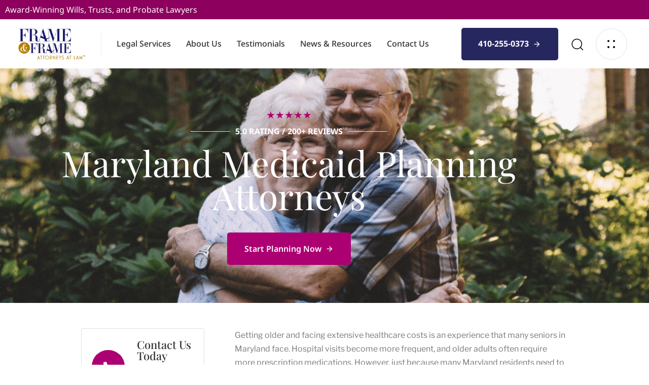

--- FILE ---
content_type: text/html; charset=UTF-8
request_url: https://frameandframe.com/maryland-medicaid-planning-attorney/
body_size: 31883
content:
<!DOCTYPE html>
<html lang="en-US" prefix="og: https://ogp.me/ns#">
<head >

	<meta charset="UTF-8">
	<meta name="viewport" content="width=device-width, initial-scale=1.0" />
	<meta http-equiv="X-UA-Compatible" content="IE=edge">
	<link rel="profile" href="https://gmpg.org/xfn/11">
	<meta name="mobile-web-app-capable" content="yes">
<meta name="apple-mobile-web-app-capable" content="yes">
<meta name="apple-mobile-web-app-title" content="Frame &amp; Frame Attorneys At Law - Wills, Trusts &amp; Probate">
			<script type="text/javascript">
			var WebFontConfig = WebFontConfig || {};
			WebFontConfig['active'] = function() {
				if ( typeof ( window.jQuery ) !== 'undefined' ) {
					jQuery(window).trigger('liquid_async_fonts_active');
				}
			};
			WebFontConfig['inactive'] = function() {
				if ( typeof ( window.jQuery ) !== 'undefined' ) {
					jQuery(window).trigger('liquid_async_fonts_inactive');
				}
			};
			</script>
				<style>img:is([sizes="auto" i], [sizes^="auto," i]) { contain-intrinsic-size: 3000px 1500px }</style>
	
<!-- Search Engine Optimization by Rank Math PRO - https://rankmath.com/ -->
<title>Maryland Medicaid Planning Attorney | Frame &amp; Frame Attorneys At Law</title>
<link crossorigin data-rocket-preconnect href="https://connect.facebook.net" rel="preconnect">
<link crossorigin data-rocket-preconnect href="https://www.google-analytics.com" rel="preconnect">
<link crossorigin data-rocket-preconnect href="https://www.gstatic.com" rel="preconnect">
<link crossorigin data-rocket-preconnect href="https://www.googletagmanager.com" rel="preconnect">
<link crossorigin data-rocket-preconnect href="https://acsbapp.com" rel="preconnect">
<link crossorigin data-rocket-preconnect href="https://www.google.com" rel="preconnect">
<link crossorigin data-rocket-preconnect href="https://maps.googleapis.com" rel="preconnect">
<link crossorigin data-rocket-preconnect href="https://cdn.callrail.com" rel="preconnect"><link rel="preload" data-rocket-preload as="image" href="https://frameandframe.com/wp-content/uploads/2024/11/20356B-29.png" fetchpriority="high">
<meta name="description" content="410-255-0373"/>
<meta name="robots" content="follow, index, max-snippet:-1, max-video-preview:-1, max-image-preview:large"/>
<link rel="canonical" href="https://frameandframe.com/maryland-medicaid-planning-attorney/" />
<meta property="og:locale" content="en_US" />
<meta property="og:type" content="article" />
<meta property="og:title" content="Maryland Medicaid Planning Attorney | Frame &amp; Frame Attorneys At Law" />
<meta property="og:description" content="410-255-0373" />
<meta property="og:url" content="https://frameandframe.com/maryland-medicaid-planning-attorney/" />
<meta property="og:site_name" content="Frame &amp; Frame Attorneys At Law" />
<meta property="article:publisher" content="https://www.facebook.com/frameandframelaw/" />
<meta property="og:updated_time" content="2024-11-14T12:37:06-05:00" />
<meta property="og:image" content="https://frameandframe.com/wp-content/uploads/2024/10/mediamodifier_image-63.png" />
<meta property="og:image:secure_url" content="https://frameandframe.com/wp-content/uploads/2024/10/mediamodifier_image-63.png" />
<meta property="og:image:width" content="780" />
<meta property="og:image:height" content="780" />
<meta property="og:image:alt" content="Maryland Medicaid Planning Attorney" />
<meta property="og:image:type" content="image/png" />
<meta property="article:published_time" content="2017-09-21T09:42:13-04:00" />
<meta property="article:modified_time" content="2024-11-14T12:37:06-05:00" />
<meta name="twitter:card" content="summary_large_image" />
<meta name="twitter:title" content="Maryland Medicaid Planning Attorney | Frame &amp; Frame Attorneys At Law" />
<meta name="twitter:description" content="410-255-0373" />
<meta name="twitter:image" content="https://frameandframe.com/wp-content/uploads/2024/10/mediamodifier_image-63.png" />
<meta name="twitter:label1" content="Time to read" />
<meta name="twitter:data1" content="4 minutes" />
<script type="application/ld+json" class="rank-math-schema-pro">{"@context":"https://schema.org","@graph":[{"@type":"Place","@id":"https://frameandframe.com/#place","address":{"@type":"PostalAddress","streetAddress":"8562 Fort Smallwood Rd","addressLocality":"Pasadena","addressRegion":"Maryland","postalCode":"21122"}},{"@type":["LegalService","Organization"],"@id":"https://frameandframe.com/#organization","name":"Frame &amp; Frame Attorneys At Law","url":"https://frameandframe.com","sameAs":["https://www.facebook.com/frameandframelaw/","https://www.youtube.com/channel/UCZIcrDb-HnDyA2VuUoZIpkg"],"address":{"@type":"PostalAddress","streetAddress":"8562 Fort Smallwood Rd","addressLocality":"Pasadena","addressRegion":"Maryland","postalCode":"21122"},"logo":{"@type":"ImageObject","@id":"https://frameandframe.com/#logo","url":"https://frameandframe.com/wp-content/uploads/2020/12/logo-3.png","contentUrl":"https://frameandframe.com/wp-content/uploads/2020/12/logo-3.png","caption":"Frame &amp; Frame Attorneys At Law","inLanguage":"en-US","width":"362","height":"174"},"openingHours":["Monday,Tuesday,Wednesday,Thursday,Friday,Saturday,Sunday 09:00-17:00"],"description":"Our top rated estate planning attorneys in Maryland help you plan for your future. Meet our team of lawyers at Frame &amp; Frame Attorneys at Law and get started.","location":{"@id":"https://frameandframe.com/#place"},"image":{"@id":"https://frameandframe.com/#logo"},"telephone":"+1-410-255-0373"},{"@type":"WebSite","@id":"https://frameandframe.com/#website","url":"https://frameandframe.com","name":"Frame &amp; Frame Attorneys At Law","publisher":{"@id":"https://frameandframe.com/#organization"},"inLanguage":"en-US"},{"@type":"ImageObject","@id":"https://frameandframe.com/wp-content/uploads/2024/10/mediamodifier_image-63.png","url":"https://frameandframe.com/wp-content/uploads/2024/10/mediamodifier_image-63.png","width":"200","height":"200","inLanguage":"en-US"},{"@type":"BreadcrumbList","@id":"https://frameandframe.com/maryland-medicaid-planning-attorney/#breadcrumb","itemListElement":[{"@type":"ListItem","position":"1","item":{"@id":"https://frameandframe.com","name":"Home"}},{"@type":"ListItem","position":"2","item":{"@id":"https://frameandframe.com/maryland-medicaid-planning-attorney/","name":"Maryland Medicaid Planning Attorney"}}]},{"@type":"WebPage","@id":"https://frameandframe.com/maryland-medicaid-planning-attorney/#webpage","url":"https://frameandframe.com/maryland-medicaid-planning-attorney/","name":"Maryland Medicaid Planning Attorney | Frame &amp; Frame Attorneys At Law","datePublished":"2017-09-21T09:42:13-04:00","dateModified":"2024-11-14T12:37:06-05:00","isPartOf":{"@id":"https://frameandframe.com/#website"},"primaryImageOfPage":{"@id":"https://frameandframe.com/wp-content/uploads/2024/10/mediamodifier_image-63.png"},"inLanguage":"en-US","breadcrumb":{"@id":"https://frameandframe.com/maryland-medicaid-planning-attorney/#breadcrumb"}},{"@type":"Person","@id":"https://frameandframe.com/author/tara-frame/","name":"Tara Frame","url":"https://frameandframe.com/author/tara-frame/","image":{"@type":"ImageObject","@id":"https://secure.gravatar.com/avatar/74645d487c5edb3abf5f788fc1768cc7aec6761e49a0e74a5b24a73a4c867499?s=96&amp;d=mm&amp;r=g","url":"https://secure.gravatar.com/avatar/74645d487c5edb3abf5f788fc1768cc7aec6761e49a0e74a5b24a73a4c867499?s=96&amp;d=mm&amp;r=g","caption":"Tara Frame","inLanguage":"en-US"},"worksFor":{"@id":"https://frameandframe.com/#organization"}},{"@type":"Article","headline":"Maryland Medicaid Planning Attorney | Frame &amp; Frame Attorneys At Law","datePublished":"2017-09-21T09:42:13-04:00","dateModified":"2024-11-14T12:37:06-05:00","author":{"@id":"https://frameandframe.com/author/tara-frame/","name":"Tara Frame"},"publisher":{"@id":"https://frameandframe.com/#organization"},"description":"410-255-0373","name":"Maryland Medicaid Planning Attorney | Frame &amp; Frame Attorneys At Law","@id":"https://frameandframe.com/maryland-medicaid-planning-attorney/#richSnippet","isPartOf":{"@id":"https://frameandframe.com/maryland-medicaid-planning-attorney/#webpage"},"image":{"@id":"https://frameandframe.com/wp-content/uploads/2024/10/mediamodifier_image-63.png"},"inLanguage":"en-US","mainEntityOfPage":{"@id":"https://frameandframe.com/maryland-medicaid-planning-attorney/#webpage"}}]}</script>
<!-- /Rank Math WordPress SEO plugin -->

<link rel='dns-prefetch' href='//www.google.com' />
<link rel='dns-prefetch' href='//www.googletagmanager.com' />

<link rel="alternate" type="application/rss+xml" title="Frame &amp; Frame Attorneys At Law &raquo; Feed" href="https://frameandframe.com/feed/" />
<link rel="alternate" type="application/rss+xml" title="Frame &amp; Frame Attorneys At Law &raquo; Comments Feed" href="https://frameandframe.com/comments/feed/" />
<link rel="preload" href="https://frameandframe.com/wp-content/themes/hub/assets/vendors/liquid-icon/lqd-essentials/fonts/lqd-essentials.woff2" as="font" type="font/woff2" crossorigin><style id='wp-emoji-styles-inline-css' type='text/css'>

	img.wp-smiley, img.emoji {
		display: inline !important;
		border: none !important;
		box-shadow: none !important;
		height: 1em !important;
		width: 1em !important;
		margin: 0 0.07em !important;
		vertical-align: -0.1em !important;
		background: none !important;
		padding: 0 !important;
	}
</style>
<style id='classic-theme-styles-inline-css' type='text/css'>
/*! This file is auto-generated */
.wp-block-button__link{color:#fff;background-color:#32373c;border-radius:9999px;box-shadow:none;text-decoration:none;padding:calc(.667em + 2px) calc(1.333em + 2px);font-size:1.125em}.wp-block-file__button{background:#32373c;color:#fff;text-decoration:none}
</style>
<style id='global-styles-inline-css' type='text/css'>
:root{--wp--preset--aspect-ratio--square: 1;--wp--preset--aspect-ratio--4-3: 4/3;--wp--preset--aspect-ratio--3-4: 3/4;--wp--preset--aspect-ratio--3-2: 3/2;--wp--preset--aspect-ratio--2-3: 2/3;--wp--preset--aspect-ratio--16-9: 16/9;--wp--preset--aspect-ratio--9-16: 9/16;--wp--preset--color--black: #000000;--wp--preset--color--cyan-bluish-gray: #abb8c3;--wp--preset--color--white: #ffffff;--wp--preset--color--pale-pink: #f78da7;--wp--preset--color--vivid-red: #cf2e2e;--wp--preset--color--luminous-vivid-orange: #ff6900;--wp--preset--color--luminous-vivid-amber: #fcb900;--wp--preset--color--light-green-cyan: #7bdcb5;--wp--preset--color--vivid-green-cyan: #00d084;--wp--preset--color--pale-cyan-blue: #8ed1fc;--wp--preset--color--vivid-cyan-blue: #0693e3;--wp--preset--color--vivid-purple: #9b51e0;--wp--preset--gradient--vivid-cyan-blue-to-vivid-purple: linear-gradient(135deg,rgba(6,147,227,1) 0%,rgb(155,81,224) 100%);--wp--preset--gradient--light-green-cyan-to-vivid-green-cyan: linear-gradient(135deg,rgb(122,220,180) 0%,rgb(0,208,130) 100%);--wp--preset--gradient--luminous-vivid-amber-to-luminous-vivid-orange: linear-gradient(135deg,rgba(252,185,0,1) 0%,rgba(255,105,0,1) 100%);--wp--preset--gradient--luminous-vivid-orange-to-vivid-red: linear-gradient(135deg,rgba(255,105,0,1) 0%,rgb(207,46,46) 100%);--wp--preset--gradient--very-light-gray-to-cyan-bluish-gray: linear-gradient(135deg,rgb(238,238,238) 0%,rgb(169,184,195) 100%);--wp--preset--gradient--cool-to-warm-spectrum: linear-gradient(135deg,rgb(74,234,220) 0%,rgb(151,120,209) 20%,rgb(207,42,186) 40%,rgb(238,44,130) 60%,rgb(251,105,98) 80%,rgb(254,248,76) 100%);--wp--preset--gradient--blush-light-purple: linear-gradient(135deg,rgb(255,206,236) 0%,rgb(152,150,240) 100%);--wp--preset--gradient--blush-bordeaux: linear-gradient(135deg,rgb(254,205,165) 0%,rgb(254,45,45) 50%,rgb(107,0,62) 100%);--wp--preset--gradient--luminous-dusk: linear-gradient(135deg,rgb(255,203,112) 0%,rgb(199,81,192) 50%,rgb(65,88,208) 100%);--wp--preset--gradient--pale-ocean: linear-gradient(135deg,rgb(255,245,203) 0%,rgb(182,227,212) 50%,rgb(51,167,181) 100%);--wp--preset--gradient--electric-grass: linear-gradient(135deg,rgb(202,248,128) 0%,rgb(113,206,126) 100%);--wp--preset--gradient--midnight: linear-gradient(135deg,rgb(2,3,129) 0%,rgb(40,116,252) 100%);--wp--preset--font-size--small: 13px;--wp--preset--font-size--medium: 20px;--wp--preset--font-size--large: 36px;--wp--preset--font-size--x-large: 42px;--wp--preset--spacing--20: 0.44rem;--wp--preset--spacing--30: 0.67rem;--wp--preset--spacing--40: 1rem;--wp--preset--spacing--50: 1.5rem;--wp--preset--spacing--60: 2.25rem;--wp--preset--spacing--70: 3.38rem;--wp--preset--spacing--80: 5.06rem;--wp--preset--shadow--natural: 6px 6px 9px rgba(0, 0, 0, 0.2);--wp--preset--shadow--deep: 12px 12px 50px rgba(0, 0, 0, 0.4);--wp--preset--shadow--sharp: 6px 6px 0px rgba(0, 0, 0, 0.2);--wp--preset--shadow--outlined: 6px 6px 0px -3px rgba(255, 255, 255, 1), 6px 6px rgba(0, 0, 0, 1);--wp--preset--shadow--crisp: 6px 6px 0px rgba(0, 0, 0, 1);}:where(.is-layout-flex){gap: 0.5em;}:where(.is-layout-grid){gap: 0.5em;}body .is-layout-flex{display: flex;}.is-layout-flex{flex-wrap: wrap;align-items: center;}.is-layout-flex > :is(*, div){margin: 0;}body .is-layout-grid{display: grid;}.is-layout-grid > :is(*, div){margin: 0;}:where(.wp-block-columns.is-layout-flex){gap: 2em;}:where(.wp-block-columns.is-layout-grid){gap: 2em;}:where(.wp-block-post-template.is-layout-flex){gap: 1.25em;}:where(.wp-block-post-template.is-layout-grid){gap: 1.25em;}.has-black-color{color: var(--wp--preset--color--black) !important;}.has-cyan-bluish-gray-color{color: var(--wp--preset--color--cyan-bluish-gray) !important;}.has-white-color{color: var(--wp--preset--color--white) !important;}.has-pale-pink-color{color: var(--wp--preset--color--pale-pink) !important;}.has-vivid-red-color{color: var(--wp--preset--color--vivid-red) !important;}.has-luminous-vivid-orange-color{color: var(--wp--preset--color--luminous-vivid-orange) !important;}.has-luminous-vivid-amber-color{color: var(--wp--preset--color--luminous-vivid-amber) !important;}.has-light-green-cyan-color{color: var(--wp--preset--color--light-green-cyan) !important;}.has-vivid-green-cyan-color{color: var(--wp--preset--color--vivid-green-cyan) !important;}.has-pale-cyan-blue-color{color: var(--wp--preset--color--pale-cyan-blue) !important;}.has-vivid-cyan-blue-color{color: var(--wp--preset--color--vivid-cyan-blue) !important;}.has-vivid-purple-color{color: var(--wp--preset--color--vivid-purple) !important;}.has-black-background-color{background-color: var(--wp--preset--color--black) !important;}.has-cyan-bluish-gray-background-color{background-color: var(--wp--preset--color--cyan-bluish-gray) !important;}.has-white-background-color{background-color: var(--wp--preset--color--white) !important;}.has-pale-pink-background-color{background-color: var(--wp--preset--color--pale-pink) !important;}.has-vivid-red-background-color{background-color: var(--wp--preset--color--vivid-red) !important;}.has-luminous-vivid-orange-background-color{background-color: var(--wp--preset--color--luminous-vivid-orange) !important;}.has-luminous-vivid-amber-background-color{background-color: var(--wp--preset--color--luminous-vivid-amber) !important;}.has-light-green-cyan-background-color{background-color: var(--wp--preset--color--light-green-cyan) !important;}.has-vivid-green-cyan-background-color{background-color: var(--wp--preset--color--vivid-green-cyan) !important;}.has-pale-cyan-blue-background-color{background-color: var(--wp--preset--color--pale-cyan-blue) !important;}.has-vivid-cyan-blue-background-color{background-color: var(--wp--preset--color--vivid-cyan-blue) !important;}.has-vivid-purple-background-color{background-color: var(--wp--preset--color--vivid-purple) !important;}.has-black-border-color{border-color: var(--wp--preset--color--black) !important;}.has-cyan-bluish-gray-border-color{border-color: var(--wp--preset--color--cyan-bluish-gray) !important;}.has-white-border-color{border-color: var(--wp--preset--color--white) !important;}.has-pale-pink-border-color{border-color: var(--wp--preset--color--pale-pink) !important;}.has-vivid-red-border-color{border-color: var(--wp--preset--color--vivid-red) !important;}.has-luminous-vivid-orange-border-color{border-color: var(--wp--preset--color--luminous-vivid-orange) !important;}.has-luminous-vivid-amber-border-color{border-color: var(--wp--preset--color--luminous-vivid-amber) !important;}.has-light-green-cyan-border-color{border-color: var(--wp--preset--color--light-green-cyan) !important;}.has-vivid-green-cyan-border-color{border-color: var(--wp--preset--color--vivid-green-cyan) !important;}.has-pale-cyan-blue-border-color{border-color: var(--wp--preset--color--pale-cyan-blue) !important;}.has-vivid-cyan-blue-border-color{border-color: var(--wp--preset--color--vivid-cyan-blue) !important;}.has-vivid-purple-border-color{border-color: var(--wp--preset--color--vivid-purple) !important;}.has-vivid-cyan-blue-to-vivid-purple-gradient-background{background: var(--wp--preset--gradient--vivid-cyan-blue-to-vivid-purple) !important;}.has-light-green-cyan-to-vivid-green-cyan-gradient-background{background: var(--wp--preset--gradient--light-green-cyan-to-vivid-green-cyan) !important;}.has-luminous-vivid-amber-to-luminous-vivid-orange-gradient-background{background: var(--wp--preset--gradient--luminous-vivid-amber-to-luminous-vivid-orange) !important;}.has-luminous-vivid-orange-to-vivid-red-gradient-background{background: var(--wp--preset--gradient--luminous-vivid-orange-to-vivid-red) !important;}.has-very-light-gray-to-cyan-bluish-gray-gradient-background{background: var(--wp--preset--gradient--very-light-gray-to-cyan-bluish-gray) !important;}.has-cool-to-warm-spectrum-gradient-background{background: var(--wp--preset--gradient--cool-to-warm-spectrum) !important;}.has-blush-light-purple-gradient-background{background: var(--wp--preset--gradient--blush-light-purple) !important;}.has-blush-bordeaux-gradient-background{background: var(--wp--preset--gradient--blush-bordeaux) !important;}.has-luminous-dusk-gradient-background{background: var(--wp--preset--gradient--luminous-dusk) !important;}.has-pale-ocean-gradient-background{background: var(--wp--preset--gradient--pale-ocean) !important;}.has-electric-grass-gradient-background{background: var(--wp--preset--gradient--electric-grass) !important;}.has-midnight-gradient-background{background: var(--wp--preset--gradient--midnight) !important;}.has-small-font-size{font-size: var(--wp--preset--font-size--small) !important;}.has-medium-font-size{font-size: var(--wp--preset--font-size--medium) !important;}.has-large-font-size{font-size: var(--wp--preset--font-size--large) !important;}.has-x-large-font-size{font-size: var(--wp--preset--font-size--x-large) !important;}
:where(.wp-block-post-template.is-layout-flex){gap: 1.25em;}:where(.wp-block-post-template.is-layout-grid){gap: 1.25em;}
:where(.wp-block-columns.is-layout-flex){gap: 2em;}:where(.wp-block-columns.is-layout-grid){gap: 2em;}
:root :where(.wp-block-pullquote){font-size: 1.5em;line-height: 1.6;}
</style>
<link rel='stylesheet' id='redux-extendify-styles-css' href='https://frameandframe.com/wp-content/plugins/hub-core/extras/redux-framework/redux-core/assets/css/extendify-utilities.css?ver=4.4.12.2' type='text/css' media='all' />
<link rel='stylesheet' id='bootstrap-css' href='https://frameandframe.com/wp-content/themes/hub/assets/vendors/bootstrap/css/bootstrap.min.css' type='text/css' media='all' />
<link rel='stylesheet' id='liquid-base-css' href='https://frameandframe.com/wp-content/themes/hub/style.css' type='text/css' media='all' />
<style id='liquid-base-inline-css' type='text/css'>
.lqd-697ed65b3fc7e{
			position: fixed;
			left: 0;
			bottom: 0;
			right: 0;
			margin: 0;
			padding: 1em 1.41575em;
			background-color: #3d9cd2;
			color: #fff;
			z-index: 9998;
			display: flex;
			justify-content: center;
			align-items: center;
			gap: 8px;
			a{color:#fff}
		}.lqd-697ed65b3fc7e.err{
			background-color: #d63939;
		}
</style>
<link rel='stylesheet' id='liquid-base-typography-css' href='https://frameandframe.com/wp-content/themes/hub/assets/css/elements/base/typography.css' type='text/css' media='all' />
<link rel='stylesheet' id='elementor-frontend-css' href='https://frameandframe.com/wp-content/plugins/elementor/assets/css/frontend.min.css?ver=3.34.4' type='text/css' media='all' />
<style id='elementor-frontend-inline-css' type='text/css'>
@media (max-width: 1024px){}@media (max-width: 767px){}
.elementor-kit-7497{--e-global-color-primary:#AC0072;--e-global-color-secondary:#272760;--e-global-color-text:#7A7A7A;--e-global-color-accent:#F4F2EE;--e-global-typography-primary-font-family:"Roboto";--e-global-typography-primary-font-weight:600;--e-global-typography-secondary-font-family:"Roboto Slab";--e-global-typography-secondary-font-weight:400;--e-global-typography-text-font-family:"Roboto";--e-global-typography-text-font-weight:400;--e-global-typography-accent-font-family:"Roboto";--e-global-typography-accent-font-weight:500;font-family:"Libre Franklin", Sans-serif;font-size:16px;}.elementor-kit-7497 button,.elementor-kit-7497 input[type="button"],.elementor-kit-7497 input[type="submit"],.elementor-kit-7497 .elementor-button{background-color:var( --e-global-color-primary );}.elementor-kit-7497 e-page-transition{background-color:#FFBC7D;}body.elementor-page{--color-gradient-start:#007fff;--color-gradient-stop:#ff4d54;}.elementor-kit-7497 a{color:#AB0071;}.elementor-kit-7497 .lqd-post-content,.elementor-kit-7497 .lqd-post-header .entry-excerpt{font-family:"Libre Franklin", Sans-serif;font-size:17px;}h1, .h1{color:#363636;font-family:"Playfair Display", Sans-serif;font-size:52px;font-weight:400;line-height:0.9em;}h2, .h2{color:#363636;font-family:"Playfair Display", Sans-serif;font-size:42px;font-weight:400;line-height:0.9em;}h3, .h3{color:#AB0071;font-family:"Playfair Display", Sans-serif;font-size:32px;font-weight:400;line-height:0.9em;}h4, .h4{color:#363636;font-family:"Playfair Display", Sans-serif;font-size:25px;font-weight:400;line-height:0.9em;}h5, .h5{color:#363636;font-family:"Playfair Display", Sans-serif;font-size:21px;font-weight:400;line-height:0.9em;}h6, .h6{color:#363636;font-family:"Playfair Display", Sans-serif;font-size:18px;font-weight:400;line-height:0.9em;}.page-scheme-dark{color:rgba(255, 255, 255, 0.8);}.page-scheme-dark h1, .page-scheme-dark .h1{color:#ffffff;}.page-scheme-dark h2, .page-scheme-dark .h2{color:#ffffff;}.page-scheme-dark h3, .page-scheme-dark .h3{color:#ffffff;}.page-scheme-dark h4, .page-scheme-dark .h4{color:#ffffff;}.page-scheme-dark h5, .page-scheme-dark .h5{color:#ffffff;}.page-scheme-dark h6, .page-scheme-dark .h6{color:#ffffff;}.elementor-section.elementor-section-boxed > .elementor-container{max-width:1140px;}.e-con{--container-max-width:1140px;}.elementor-widget:not(:last-child){margin-block-end:20px;}.elementor-element{--widgets-spacing:20px 20px;--widgets-spacing-row:20px;--widgets-spacing-column:20px;}{}h1.entry-title{display:var(--page-title-display);}@media(max-width:1024px){.elementor-section.elementor-section-boxed > .elementor-container{max-width:1024px;}.e-con{--container-max-width:1024px;}}@media(max-width:767px){h2, .h2{font-size:36px;}h3, .h3{font-size:28px;}h4, .h4{font-size:20px;}.elementor-section.elementor-section-boxed > .elementor-container{max-width:767px;}.e-con{--container-max-width:767px;}}
.elementor-1301 .elementor-element.elementor-element-766a272:not(.elementor-motion-effects-element-type-background), .elementor-1301 .elementor-element.elementor-element-766a272 > .elementor-motion-effects-container > .elementor-motion-effects-layer{background-color:#27272705;background-image:url("https://frameandframe.com/wp-content/uploads/2024/11/20356B-29.png");background-position:bottom center;background-size:cover;}.elementor-1301 .elementor-element.elementor-element-766a272 > .elementor-background-overlay{background-color:#393939;opacity:0.5;transition:background 0.3s, border-radius 0.3s, opacity 0.3s;}.elementor-1301 .elementor-element.elementor-element-766a272{border-style:none;transition:background 0.3s, border 0.3s, border-radius 0.3s, box-shadow 0.3s;padding:75px 0px 75px 0px;}.elementor-1301 .elementor-element.elementor-element-eae89ed > .elementor-element-populated{padding:0px 0px 0px 0px;}.elementor-1301 .elementor-element.elementor-element-fc14f91 > .elementor-element-populated{padding:0px 15px 0px 15px;}.elementor-1301 .elementor-element.elementor-element-f24dcd2{text-align:center;}.elementor-1301 .elementor-element.elementor-element-f24dcd2 > .elementor-widget-container{margin:0px 0px -15px 0px;padding:0px 0px 0px 0px;}.elementor-1301 .elementor-element.elementor-element-f24dcd2 .elementor-star-rating{font-size:20px;}.elementor-1301 .elementor-element.elementor-element-f24dcd2 .elementor-star-rating i:before{color:var( --e-global-color-primary );}.elementor-1301 .elementor-element.elementor-element-299dda4{--divider-border-style:solid;--divider-color:#DFDFDF;--divider-border-width:1px;}.elementor-1301 .elementor-element.elementor-element-299dda4 .elementor-divider-separator{width:35%;margin:0 auto;margin-center:0;}.elementor-1301 .elementor-element.elementor-element-299dda4 .elementor-divider{text-align:center;padding-block-start:2px;padding-block-end:2px;}.elementor-1301 .elementor-element.elementor-element-299dda4 .elementor-divider__text{color:#FFFFFF;font-family:"Noto Sans", Sans-serif;font-size:16px;font-weight:700;text-transform:uppercase;}.elementor-1301 .elementor-element.elementor-element-a256d6f > .elementor-widget-container{margin:0px 0px 20px 0px;}.elementor-1301 .elementor-element.elementor-element-a256d6f .ld-fancy-heading{text-align:center;}.elementor-1301 .elementor-element.elementor-element-a256d6f .ld-fh-element, .elementor-1301 .elementor-element.elementor-element-a256d6f .ld-fh-element a{color:#FFFFFF;}.elementor-1301 .elementor-element.elementor-element-a256d6f .ld-fh-element{font-family:"Playfair Display", Sans-serif;font-size:70px;line-height:65px;margin:0em 0em 0em 0em;}.elementor-1301 .elementor-element.elementor-element-a256d6f .lqd-highlight-inner{bottom:0em;left:0em;}.elementor-1301 .elementor-element.elementor-element-e3c18ad .btn{background-color:#AC0072;--icon-font-size:1em;font-family:"Noto Sans", Sans-serif;font-size:16px;font-weight:600;text-transform:capitalize;letter-spacing:0px;color:#FFFFFF;fill:#FFFFFF;border-radius:5px 5px 5px 5px;}.elementor-1301 .elementor-element.elementor-element-e3c18ad .btn:hover, .elementor-1301 .elementor-element.elementor-element-e3c18ad .btn:focus{background-color:#8D005D;}.elementor-1301 .elementor-element.elementor-element-e3c18ad > .elementor-widget-container{margin:0px 0px 0px 0px;}.elementor-1301 .elementor-element.elementor-element-dcb7ee3{padding:0px 0150px 0px 150px;}.elementor-1301 .elementor-element.elementor-element-be234ce > .elementor-element-populated{padding:50px 10px 50px 10px;}.elementor-1301 .elementor-element.elementor-element-cdfd835 .iconbox{text-align:start;}.elementor-1301 .elementor-element.elementor-element-cdfd835 > .elementor-widget-container{justify-content:start;margin:0px 0px 0px 0px;padding:20px 20px 20px 20px;border-style:solid;border-width:1px 1px 1px 1px;border-color:#DFDFDF;border-radius:3px 3px 3px 3px;}.elementor-1301 .elementor-element.elementor-element-cdfd835 .iconbox-icon-container{background-color:#AC0072;font-size:20px;width:65px;height:65px;color:#FFFFFF;}.elementor-1301 .elementor-element.elementor-element-cdfd835 .iconbox-side .iconbox-icon-wrap{margin-inline-end:24px;}.elementor-1301 .elementor-element.elementor-element-cdfd835.elementor-align-right .iconbox-side .iconbox-icon-wrap{margin-inline-start:24px;margin-inline-end:0;}.elementor-1301 .elementor-element.elementor-element-cdfd835 .lqd-iconbox-heading{font-family:"Playfair Display", Sans-serif;font-size:22px;font-weight:500;text-transform:capitalize;font-style:normal;margin:0px 0px 5px 0px;color:#323232;}.elementor-1301 .elementor-element.elementor-element-cdfd835 .contents p{font-family:"Noto Sans", Sans-serif;font-size:20px;font-weight:700;color:#272760;}.elementor-1301 .elementor-element.elementor-element-c83f685 img{width:100%;}.elementor-1301 .elementor-element.elementor-element-b48a550 > .elementor-widget-container{margin:-20px 0px 0px 0px;}.elementor-1301 .elementor-element.elementor-element-b48a550{text-align:center;}.elementor-1301 .elementor-element.elementor-element-b48a550 .elementor-heading-title{font-family:"Playfair Display", Sans-serif;font-size:24px;font-weight:400;text-transform:capitalize;color:#363636;}.elementor-1301 .elementor-element.elementor-element-4e352fd > .elementor-widget-container{margin:-10px 0px 20px 0px;}.elementor-1301 .elementor-element.elementor-element-4e352fd .btn{font-family:"Noto Sans", Sans-serif;font-size:16px;font-weight:600;text-transform:capitalize;letter-spacing:0px;color:var( --e-global-color-primary );fill:var( --e-global-color-primary );}.elementor-1301 .elementor-element.elementor-element-3a049e9 > .elementor-widget-container{margin:0px 0px 0px 0px;}.elementor-1301 .elementor-element.elementor-element-3a049e9 .lqd-custom-menu > .reset-ul > li:not(:last-child), .elementor-1301 .elementor-element.elementor-element-3a049e9 .lqd-custom-menu-btn-wrap{margin-bottom:3px;}.elementor-1301 .elementor-element.elementor-element-3a049e9 .lqd-custom-menu > ul > li > a{padding:15px 25px 15px 25px !important;border-radius:2px 2px 2px 2px;}.elementor-1301 .elementor-element.elementor-element-3a049e9 .reset-ul > li > a{font-family:"Noto Sans", Sans-serif;font-size:16px;font-weight:500;text-transform:capitalize;}.elementor-1301 .elementor-element.elementor-element-3a049e9 .lqd-fancy-menu > .reset-ul > li > a{color:#FFFFFF;background:var( --e-global-color-secondary );}.elementor-1301 .elementor-element.elementor-element-3a049e9 .lqd-fancy-menu > .reset-ul > li > a:hover, .elementor-1301 .elementor-element.elementor-element-3a049e9 .lqd-fancy-menu li.is-active > a{color:#FFFFFFE6;background:var( --e-global-color-primary );}.elementor-1301 .elementor-element.elementor-element-e27ec22{transition:background 0.3s, border 0.3s, border-radius 0.3s, box-shadow 0.3s;margin-top:0px;margin-bottom:0px;}.elementor-1301 .elementor-element.elementor-element-e27ec22 > .elementor-background-overlay{transition:background 0.3s, border-radius 0.3s, opacity 0.3s;}.elementor-1301 .elementor-element.elementor-element-73840b5:not(.elementor-motion-effects-element-type-background) > .elementor-widget-wrap, .elementor-1301 .elementor-element.elementor-element-73840b5 > .elementor-widget-wrap > .elementor-motion-effects-container > .elementor-motion-effects-layer{background-color:#FFFFFF;}.elementor-1301 .elementor-element.elementor-element-73840b5 > .elementor-element-populated{border-style:solid;border-width:1px 1px 1px 1px;border-color:#DFDFDF;box-shadow:0px 10px 60px 0px rgba(0, 0, 0, 0.07);transition:background 0.3s, border 0.3s, border-radius 0.3s, box-shadow 0.3s;padding:50px 25px 50px 25px;}.elementor-1301 .elementor-element.elementor-element-73840b5 > .elementor-element-populated, .elementor-1301 .elementor-element.elementor-element-73840b5 > .elementor-element-populated > .elementor-background-overlay, .elementor-1301 .elementor-element.elementor-element-73840b5 > .elementor-background-slideshow{border-radius:5px 5px 5px 5px;}.elementor-1301 .elementor-element.elementor-element-73840b5 > .elementor-element-populated > .elementor-background-overlay{transition:background 0.3s, border-radius 0.3s, opacity 0.3s;}.elementor-1301 .elementor-element.elementor-element-bf3fb85 > .elementor-widget-container{margin:0px 0px 20px 0px;}.elementor-1301 .elementor-element.elementor-element-bf3fb85{text-align:center;}.elementor-1301 .elementor-element.elementor-element-bf3fb85 .elementor-heading-title{font-family:"Playfair Display", Sans-serif;font-size:28px;font-weight:500;text-transform:capitalize;color:#363636;}.elementor-1301 .elementor-element.elementor-element-6584b93 .elementor-field-group{padding-right:calc( 10px/2 );padding-left:calc( 10px/2 );margin-bottom:15px;}.elementor-1301 .elementor-element.elementor-element-6584b93 .elementor-form-fields-wrapper{margin-left:calc( -10px/2 );margin-right:calc( -10px/2 );margin-bottom:-15px;}.elementor-1301 .elementor-element.elementor-element-6584b93 .elementor-field-group.recaptcha_v3-bottomleft, .elementor-1301 .elementor-element.elementor-element-6584b93 .elementor-field-group.recaptcha_v3-bottomright{margin-bottom:0;}body.rtl .elementor-1301 .elementor-element.elementor-element-6584b93 .elementor-labels-inline .elementor-field-group > label{padding-left:0px;}body:not(.rtl) .elementor-1301 .elementor-element.elementor-element-6584b93 .elementor-labels-inline .elementor-field-group > label{padding-right:0px;}body .elementor-1301 .elementor-element.elementor-element-6584b93 .elementor-labels-above .elementor-field-group > label{padding-bottom:0px;}.elementor-1301 .elementor-element.elementor-element-6584b93 .elementor-field-type-html{padding-bottom:0px;color:#ECECEC00;}.elementor-1301 .elementor-element.elementor-element-6584b93 .elementor-field-group .elementor-field{color:#646464;}.elementor-1301 .elementor-element.elementor-element-6584b93 .elementor-field-group .elementor-field, .elementor-1301 .elementor-element.elementor-element-6584b93 .elementor-field-subgroup label{font-family:"Libre Franklin", Sans-serif;font-size:16px;}.elementor-1301 .elementor-element.elementor-element-6584b93 .elementor-field-group .elementor-field:not(.elementor-select-wrapper){background-color:#FFFFFF0A;border-color:#C8C8C8;border-width:1px 1px 1px 1px;border-radius:4px 4px 4px 4px;}.elementor-1301 .elementor-element.elementor-element-6584b93 .elementor-field-group .elementor-select-wrapper select{background-color:#FFFFFF0A;border-color:#C8C8C8;border-width:1px 1px 1px 1px;border-radius:4px 4px 4px 4px;}.elementor-1301 .elementor-element.elementor-element-6584b93 .elementor-field-group .elementor-select-wrapper::before{color:#C8C8C8;}.elementor-1301 .elementor-element.elementor-element-6584b93 .elementor-button{font-family:"Noto Sans", Sans-serif;font-size:16px;font-weight:700;text-transform:uppercase;letter-spacing:2px;}.elementor-1301 .elementor-element.elementor-element-6584b93 .e-form__buttons__wrapper__button-next{background-color:#AC0072;color:#FFFFFF;}.elementor-1301 .elementor-element.elementor-element-6584b93 .elementor-button[type="submit"]{background-color:#AC0072;color:#FFFFFF;}.elementor-1301 .elementor-element.elementor-element-6584b93 .elementor-button[type="submit"] svg *{fill:#FFFFFF;}.elementor-1301 .elementor-element.elementor-element-6584b93 .e-form__buttons__wrapper__button-previous{color:#ffffff;}.elementor-1301 .elementor-element.elementor-element-6584b93 .e-form__buttons__wrapper__button-next:hover{background-color:#9C0067;color:#ffffff;}.elementor-1301 .elementor-element.elementor-element-6584b93 .elementor-button[type="submit"]:hover{background-color:#9C0067;color:#ffffff;}.elementor-1301 .elementor-element.elementor-element-6584b93 .elementor-button[type="submit"]:hover svg *{fill:#ffffff;}.elementor-1301 .elementor-element.elementor-element-6584b93 .e-form__buttons__wrapper__button-previous:hover{color:#ffffff;}.elementor-1301 .elementor-element.elementor-element-6584b93{--e-form-steps-indicators-spacing:20px;--e-form-steps-indicator-padding:30px;--e-form-steps-indicator-inactive-secondary-color:#ffffff;--e-form-steps-indicator-active-secondary-color:#ffffff;--e-form-steps-indicator-completed-secondary-color:#ffffff;--e-form-steps-divider-width:1px;--e-form-steps-divider-gap:10px;}.elementor-1301 .elementor-element.elementor-element-bd97d2f > .elementor-widget-container{margin:-60px 0px 0px 0px;}.elementor-1301 .elementor-element.elementor-element-e1f2196 > .elementor-element-populated{padding:50px 10px 50px 50px;}.elementor-1301 .elementor-element.elementor-element-2f40317 > .elementor-widget-container{margin:0px 0px 0px 0px;}@media(min-width:768px){.elementor-1301 .elementor-element.elementor-element-be234ce{width:26.808%;}.elementor-1301 .elementor-element.elementor-element-e1f2196{width:73.192%;}}@media(max-width:1024px){.elementor-1301 .elementor-element.elementor-element-766a272:not(.elementor-motion-effects-element-type-background), .elementor-1301 .elementor-element.elementor-element-766a272 > .elementor-motion-effects-container > .elementor-motion-effects-layer{background-position:center right;}.elementor-1301 .elementor-element.elementor-element-dcb7ee3{padding:0px 35px 0px 35px;}.elementor-1301 .elementor-element.elementor-element-73840b5 > .elementor-element-populated{padding:35px 35px 35px 35px;}.elementor-1301 .elementor-element.elementor-element-e1f2196 > .elementor-element-populated{padding:50px 0px 50px 0px;}}@media(max-width:767px){.elementor-1301 .elementor-element.elementor-element-766a272:not(.elementor-motion-effects-element-type-background), .elementor-1301 .elementor-element.elementor-element-766a272 > .elementor-motion-effects-container > .elementor-motion-effects-layer{background-position:center center;}.elementor-1301 .elementor-element.elementor-element-766a272{padding:50px 0px 50px 0px;}.elementor-1301 .elementor-element.elementor-element-f24dcd2{text-align:center;}.elementor-1301 .elementor-element.elementor-element-299dda4 .elementor-divider-separator{width:90%;}.elementor-1301 .elementor-element.elementor-element-a256d6f > .elementor-widget-container{margin:10px 0px 40px 0px;}.elementor-1301 .elementor-element.elementor-element-a256d6f .ld-fancy-heading{text-align:center;}.elementor-1301 .elementor-element.elementor-element-a256d6f .ld-fh-element{font-size:50px;line-height:0.9em;}.elementor-1301 .elementor-element.elementor-element-dcb7ee3{margin-top:0px;margin-bottom:0px;padding:0px 15px 0px 15px;}.elementor-1301 .elementor-element.elementor-element-be234ce > .elementor-element-populated{padding:70px 10px 10px 10px;}.elementor-1301 .elementor-element.elementor-element-b48a550 > .elementor-widget-container{margin:0px 0px 0px 0px;}.elementor-1301 .elementor-element.elementor-element-b48a550{text-align:center;}.elementor-1301 .elementor-element.elementor-element-b48a550 .elementor-heading-title{font-size:30px;}.elementor-1301 .elementor-element.elementor-element-e27ec22{margin-top:50px;margin-bottom:50px;}.elementor-1301 .elementor-element.elementor-element-73840b5 > .elementor-element-populated{padding:30px 20px 30px 20px;}.elementor-1301 .elementor-element.elementor-element-bf3fb85 > .elementor-widget-container{margin:0px 0px 0px 0px;}.elementor-1301 .elementor-element.elementor-element-bf3fb85{text-align:center;}.elementor-1301 .elementor-element.elementor-element-bf3fb85 .elementor-heading-title{font-size:26px;}.elementor-1301 .elementor-element.elementor-element-e1f2196 > .elementor-element-populated{padding:10px 10px 10px 10px;}}@media(max-width:1024px) and (min-width:768px){.elementor-1301 .elementor-element.elementor-element-fc14f91{width:100%;}.elementor-1301 .elementor-element.elementor-element-be234ce{width:100%;}.elementor-1301 .elementor-element.elementor-element-e1f2196{width:100%;}}
</style>
<link rel='stylesheet' id='widget-star-rating-css' href='https://frameandframe.com/wp-content/plugins/elementor/assets/css/widget-star-rating.min.css?ver=3.34.4' type='text/css' media='all' />
<link rel='stylesheet' id='widget-divider-css' href='https://frameandframe.com/wp-content/plugins/elementor/assets/css/widget-divider.min.css?ver=3.34.4' type='text/css' media='all' />
<link rel='stylesheet' id='widget-image-css' href='https://frameandframe.com/wp-content/plugins/elementor/assets/css/widget-image.min.css?ver=3.34.4' type='text/css' media='all' />
<link rel='stylesheet' id='widget-heading-css' href='https://frameandframe.com/wp-content/plugins/elementor/assets/css/widget-heading.min.css?ver=3.34.4' type='text/css' media='all' />
<link rel='stylesheet' id='widget-form-css' href='https://frameandframe.com/wp-content/plugins/elementor-pro/assets/css/widget-form.min.css?ver=3.34.4' type='text/css' media='all' />
<link rel='stylesheet' id='lf-css_style-css' href='https://frameandframe.com/?lf-css=1&#038;ver=1.0.4' type='text/css' media='all' />
<link rel='stylesheet' id='theme-elementor-css' href='https://frameandframe.com/wp-content/plugins/hub-elementor-addons/assets/css/theme-elementor.min.css?ver=5.0.7' type='text/css' media='all' />
<link rel='stylesheet' id='elementor-gf-local-roboto-css' href='https://frameandframe.com/wp-content/uploads/elementor/google-fonts/css/roboto.css?ver=1742226711' type='text/css' media='all' />
<link rel='stylesheet' id='elementor-gf-local-robotoslab-css' href='https://frameandframe.com/wp-content/uploads/elementor/google-fonts/css/robotoslab.css?ver=1742226716' type='text/css' media='all' />
<link rel='stylesheet' id='elementor-gf-local-librefranklin-css' href='https://frameandframe.com/wp-content/uploads/elementor/google-fonts/css/librefranklin.css?ver=1742226728' type='text/css' media='all' />
<link rel='stylesheet' id='elementor-gf-local-playfairdisplay-css' href='https://frameandframe.com/wp-content/uploads/elementor/google-fonts/css/playfairdisplay.css?ver=1742226733' type='text/css' media='all' />
<link rel='stylesheet' id='elementor-gf-local-notosans-css' href='https://frameandframe.com/wp-content/uploads/elementor/google-fonts/css/notosans.css?ver=1742226748' type='text/css' media='all' />
<link rel='stylesheet' id='elementor-icons-lqd-essentials-css' href='https://frameandframe.com/wp-content/themes/hub/assets/vendors/liquid-icon/lqd-essentials/lqd-essentials.min.css?ver=1.0.0' type='text/css' media='all' />
<script type="text/javascript" src="https://frameandframe.com/wp-includes/js/jquery/jquery.min.js?ver=3.7.1" id="jquery-core-js"></script>
<script type="text/javascript" src="https://frameandframe.com/wp-includes/js/jquery/jquery-migrate.min.js?ver=3.4.1" id="jquery-migrate-js"></script>

<!-- Google tag (gtag.js) snippet added by Site Kit -->
<!-- Google Analytics snippet added by Site Kit -->
<script type="text/javascript" src="https://www.googletagmanager.com/gtag/js?id=GT-PHRSV9S" id="google_gtagjs-js" async></script>
<script type="text/javascript" id="google_gtagjs-js-after">
/* <![CDATA[ */
window.dataLayer = window.dataLayer || [];function gtag(){dataLayer.push(arguments);}
gtag("set","linker",{"domains":["frameandframe.com"]});
gtag("js", new Date());
gtag("set", "developer_id.dZTNiMT", true);
gtag("config", "GT-PHRSV9S");
 window._googlesitekit = window._googlesitekit || {}; window._googlesitekit.throttledEvents = []; window._googlesitekit.gtagEvent = (name, data) => { var key = JSON.stringify( { name, data } ); if ( !! window._googlesitekit.throttledEvents[ key ] ) { return; } window._googlesitekit.throttledEvents[ key ] = true; setTimeout( () => { delete window._googlesitekit.throttledEvents[ key ]; }, 5 ); gtag( "event", name, { ...data, event_source: "site-kit" } ); }; 
/* ]]> */
</script>
<link rel="https://api.w.org/" href="https://frameandframe.com/wp-json/" /><link rel="alternate" title="JSON" type="application/json" href="https://frameandframe.com/wp-json/wp/v2/pages/1301" /><link rel="EditURI" type="application/rsd+xml" title="RSD" href="https://frameandframe.com/xmlrpc.php?rsd" />
<link rel='shortlink' href='https://frameandframe.com/?p=1301' />
<link rel="alternate" title="oEmbed (JSON)" type="application/json+oembed" href="https://frameandframe.com/wp-json/oembed/1.0/embed?url=https%3A%2F%2Fframeandframe.com%2Fmaryland-medicaid-planning-attorney%2F" />
<link rel="alternate" title="oEmbed (XML)" type="text/xml+oembed" href="https://frameandframe.com/wp-json/oembed/1.0/embed?url=https%3A%2F%2Fframeandframe.com%2Fmaryland-medicaid-planning-attorney%2F&#038;format=xml" />
<meta name="generator" content="Site Kit by Google 1.161.0" /><meta name="generator" content="Redux 4.4.12.2" />	
					<link rel="shortcut icon" href="https://frameandframe.com/wp-content/uploads/2020/04/cropped-favicon.png" />
				
			
	<script type="text/javascript">
				window.liquidParams = {
					currentZIndex: 10,
					lazyLoadOffset: 500,
					ccOuterSize: 35,
					ccActiveCircleBg: 1,
					ccActiveCircleBc: 1,
				};
				window.liquidIsElementor = true;
			</script><meta name="generator" content="Elementor 3.34.4; features: e_font_icon_svg; settings: css_print_method-internal, google_font-enabled, font_display-swap">
			<style>
				.e-con.e-parent:nth-of-type(n+4):not(.e-lazyloaded):not(.e-no-lazyload),
				.e-con.e-parent:nth-of-type(n+4):not(.e-lazyloaded):not(.e-no-lazyload) * {
					background-image: none !important;
				}
				@media screen and (max-height: 1024px) {
					.e-con.e-parent:nth-of-type(n+3):not(.e-lazyloaded):not(.e-no-lazyload),
					.e-con.e-parent:nth-of-type(n+3):not(.e-lazyloaded):not(.e-no-lazyload) * {
						background-image: none !important;
					}
				}
				@media screen and (max-height: 640px) {
					.e-con.e-parent:nth-of-type(n+2):not(.e-lazyloaded):not(.e-no-lazyload),
					.e-con.e-parent:nth-of-type(n+2):not(.e-lazyloaded):not(.e-no-lazyload) * {
						background-image: none !important;
					}
				}
			</style>
			
<!-- Google Tag Manager snippet added by Site Kit -->
<script type="text/javascript">
/* <![CDATA[ */

			( function( w, d, s, l, i ) {
				w[l] = w[l] || [];
				w[l].push( {'gtm.start': new Date().getTime(), event: 'gtm.js'} );
				var f = d.getElementsByTagName( s )[0],
					j = d.createElement( s ), dl = l != 'dataLayer' ? '&l=' + l : '';
				j.async = true;
				j.src = 'https://www.googletagmanager.com/gtm.js?id=' + i + dl;
				f.parentNode.insertBefore( j, f );
			} )( window, document, 'script', 'dataLayer', 'GTM-KKCK45L' );
			
/* ]]> */
</script>

<!-- End Google Tag Manager snippet added by Site Kit -->
<link rel="icon" href="https://frameandframe.com/wp-content/uploads/2020/12/favicon-frame.png" sizes="32x32" />
<link rel="icon" href="https://frameandframe.com/wp-content/uploads/2020/12/favicon-frame.png" sizes="192x192" />
<link rel="apple-touch-icon" href="https://frameandframe.com/wp-content/uploads/2020/12/favicon-frame.png" />
<meta name="msapplication-TileImage" content="https://frameandframe.com/wp-content/uploads/2020/12/favicon-frame.png" />
<style id='liquid-stylesheet-inline-css' type='text/css'>body{--lqd-cc-active-bw:1px;}.titlebar-inner h1{color:#ffffff !important;}.titlebar-inner p{}.titlebar-inner{padding-top:80px;padding-bottom:80px;}.titlebar{background-color:#272760;}@media screen and (min-width: 992px){body.has-sidebar #lqd-contents-wrap{padding-top:25px;}}.lqd-blog-post-style-6 .lqd-post-media {
    
    padding-top : 100% !important;
}</style>
<style id="rocket-lazyrender-inline-css">[data-wpr-lazyrender] {content-visibility: auto;}</style><meta name="generator" content="WP Rocket 3.19.4" data-wpr-features="wpr_preconnect_external_domains wpr_automatic_lazy_rendering wpr_oci wpr_preload_links wpr_desktop" /></head>

<body class="wp-singular page-template-default page page-id-1301 wp-embed-responsive wp-theme-hub sidebar-widgets-default lazyload-enabled elementor-default elementor-kit-7497 elementor-page elementor-page-1301" dir="ltr" itemscope="itemscope" itemtype="http://schema.org/WebPage" data-mobile-nav-breakpoint="1200" data-mobile-nav-style="classic" data-mobile-nav-scheme="gray" data-mobile-nav-trigger-alignment="right" data-mobile-header-scheme="gray" data-mobile-logo-alignment="default" data-overlay-onmobile="false">
	
			<!-- Google Tag Manager (noscript) snippet added by Site Kit -->
		<noscript>
			<iframe src="https://www.googletagmanager.com/ns.html?id=GTM-KKCK45L" height="0" width="0" style="display:none;visibility:hidden"></iframe>
		</noscript>
		<!-- End Google Tag Manager (noscript) snippet added by Site Kit -->
		<script type="text/javascript">
				window.liquidBreakpoints = {"mobile":{"label":"Mobile Portrait","value":767,"default_value":767,"direction":"max","is_enabled":true},"mobile_extra":{"label":"Mobile Landscape","value":880,"default_value":880,"direction":"max","is_enabled":false},"tablet":{"label":"Tablet Portrait","value":1024,"default_value":1024,"direction":"max","is_enabled":true},"tablet_extra":{"label":"Tablet Landscape","value":1200,"default_value":1200,"direction":"max","is_enabled":false},"laptop":{"label":"Laptop","value":1366,"default_value":1366,"direction":"max","is_enabled":false},"widescreen":{"label":"Widescreen","value":2400,"default_value":2400,"direction":"min","is_enabled":false}};

				function getLiquidActiveBreakpoint() {
					const mms = [ {
						mm: window.matchMedia( "(min-width: 1201px)" ),
						breakpointKey: "desktop"
					} ];

					Object.entries( window.liquidBreakpoints ).forEach( ( [ breakpointKey, { direction, is_enabled, value } ] ) => {
						if ( !is_enabled ) return;

						mms.push( {
							mm: window.matchMedia( `(${ direction }-width: ${ value }px)` ),
							breakpointKey
						} );
					} );

					return mms.filter( ( { mm } ) => mm.matches )?.at( -1 )?.breakpointKey || "desktop";
				}

				document.body.setAttribute("data-elementor-device-mode", getLiquidActiveBreakpoint());
			</script><script> (function(){ var s = document.createElement('script'); var h = document.querySelector('head') || document.body; s.src = 'https://acsbapp.com/apps/app/dist/js/app.js'; s.async = true; s.onload = function(){ acsbJS.init({ statementLink : '', footerHtml : '', hideMobile : false, hideTrigger : false, disableBgProcess : false, language : 'en', position : 'left', leadColor : '#ac0072', triggerColor : '#ac0072', triggerRadius : '50%', triggerPositionX : 'left', triggerPositionY : 'bottom', triggerIcon : 'people', triggerSize : 'medium', triggerOffsetX : 20, triggerOffsetY : 20, mobile : { triggerSize : 'small', triggerPositionX : 'right', triggerPositionY : 'bottom', triggerOffsetX : 10, triggerOffsetY : 10, triggerRadius : '50%' } }); }; h.appendChild(s); })(); </script>
	<div ><div  class="screen-reader-text">Skip links</div><ul class="liquid-skip-link screen-reader-text"><li><a href="#primary-nav" class="screen-reader-shortcut"> Skip to primary navigation</a></li><li><a href="#lqd-site-content" class="screen-reader-shortcut"> Skip to content</a></li></ul></div>

	<div  id="wrap">

		<div  class="lqd-sticky-placeholder d-none"></div><header class="header site-header main-header    is-not-stuck" data-sticky-header="true" data-sticky-values-measured="false" data-sticky-options="{&quot;disableOnMobile&quot;:true}" id="header" itemscope="itemscope" itemtype="http://schema.org/WPHeader">
    
    <style id="elementor-post-7555">.elementor-7555 .elementor-element.elementor-element-f2db112{--display:flex;--flex-direction:column;--container-widget-width:100%;--container-widget-height:initial;--container-widget-flex-grow:0;--container-widget-align-self:initial;--flex-wrap-mobile:wrap;--margin-top:0px;--margin-bottom:0px;--margin-left:0px;--margin-right:0px;}.elementor-7555 .elementor-element.elementor-element-f2db112:not(.elementor-motion-effects-element-type-background), .elementor-7555 .elementor-element.elementor-element-f2db112 > .elementor-motion-effects-container > .elementor-motion-effects-layer{background-color:#8D005D;}.elementor-7555 .elementor-element.elementor-element-1208fef > .elementor-widget-container{margin:-5px 0px -5px 0px;padding:0px 0px 0px 0px;}.elementor-7555 .elementor-element.elementor-element-1208fef .ld-fh-element, .elementor-7555 .elementor-element.elementor-element-1208fef .ld-fh-element a{color:#FFFFFF;}.elementor-7555 .elementor-element.elementor-element-1208fef .ld-fh-element{font-family:"Noto Sans", Sans-serif;margin:0em 0em 0em 0em;}.elementor-7555 .elementor-element.elementor-element-1208fef .lqd-highlight-inner{bottom:0em;left:0em;}.elementor-7555 .elementor-element.elementor-element-90a6c93 > .elementor-container > .elementor-column > .elementor-widget-wrap{align-content:center;align-items:center;}.is-stuck .elementor-7555 .elementor-element.elementor-element-90a6c93{background-color:#FFFFFF;}.elementor-7555 .elementor-element.elementor-element-90a6c93{padding:0px 25px 0px 35px;}.elementor-7555 .elementor-element.elementor-element-3a76c90 > .elementor-widget-container{padding:15px 0px 15px 0px;}.elementor-7555 .elementor-element.elementor-element-30a8544.elementor-column > .elementor-widget-wrap{justify-content:flex-start;}.elementor-7555 .elementor-element.elementor-element-30a8544 > .elementor-element-populated{padding:25px 0px 25px 30px;}.elementor-7555 .elementor-element.elementor-element-3ecf526 > .elementor-widget-container{border-style:solid;border-width:0px 0px 0px 1px;border-color:#EDEDED;}.elementor-7555 .elementor-element.elementor-element-3ecf526 .main-nav > li > a{font-family:"Noto Sans", Sans-serif;font-weight:500;}.elementor-7555 .elementor-element.elementor-element-3ecf526{--lqd-menu-items-top-padding:10px;--lqd-menu-items-right-padding:0px;--lqd-menu-items-bottom-padding:10px;--lqd-menu-items-left-padding:30px;}.is-stuck .elementor-7555 .elementor-element.elementor-element-3ecf526{--lqd-menu-items-top-padding:10px;--lqd-menu-items-right-padding:20px;--lqd-menu-items-bottom-padding:10px;--lqd-menu-items-left-padding:20px;}.elementor-7555 .elementor-element.elementor-element-3ecf526 .main-nav > li > a, .navbar-fullscreen .elementor-7555 .elementor-element.elementor-element-3ecf526 .main-nav > li > a{color:#313131;}.elementor-7555 .elementor-element.elementor-element-3ecf526 .main-nav > li:hover > a, .elementor-7555 .elementor-element.elementor-element-3ecf526 .main-nav > li.is-active > a, .navbar-fullscreen .elementor-7555 .elementor-element.elementor-element-3ecf526 .main-nav > li > a:hover{color:#000000BF;}.elementor-7555 .elementor-element.elementor-element-3ecf526 .main-nav .nav-item-children > li > a{color:#FFFFFF;}.elementor-7555 .elementor-element.elementor-element-3ecf526 .main-nav .nav-item-children:before{background:#272760;}.is-stuck .elementor-7555 .elementor-element.elementor-element-3ecf526 .main-nav .nav-item-children > li > a{color:#FFFFFF;}.is-stuck .elementor-7555 .elementor-element.elementor-element-3ecf526 .main-nav .nav-item-children:before{background:#272760;}.elementor-7555 .elementor-element.elementor-element-2bcf604.elementor-column > .elementor-widget-wrap{justify-content:flex-end;}.elementor-7555 .elementor-element.elementor-element-ff26d5d .btn{background-color:#272760;--icon-font-size:1em;font-family:"Noto Sans", Sans-serif;font-size:16px;font-weight:700;text-transform:capitalize;letter-spacing:0px;color:#FFFFFF;fill:#FFFFFF;border-radius:5px 5px 5px 5px;}.elementor-7555 .elementor-element.elementor-element-ff26d5d .btn:hover, .elementor-7555 .elementor-element.elementor-element-ff26d5d .btn:focus{background-color:#8D005D;}.elementor-7555 .elementor-element.elementor-element-ff26d5d > .elementor-widget-container{margin:0px 0px 0px 0px;}.elementor-7555 .elementor-element.elementor-element-7d342d3 > .elementor-widget-container{margin:0px 0px 0px 25px;}.elementor-7555 .elementor-element.elementor-element-7d342d3 .ld-module-search .ld-module-trigger-icon i{font-size:24px;}.elementor-7555 .elementor-element.elementor-element-f65a3c4 > .elementor-widget-container{margin:0px 0px 0px 25px;}.elementor-7555 .elementor-element.elementor-element-f65a3c4 .ld-module-sd > .ld-module-dropdown{width:445px;}.elementor-7555 .elementor-element.elementor-element-f65a3c4 .ld-module-sd > .nav-trigger .bar, .elementor-7555 .elementor-element.elementor-element-f65a3c4 .ld-module-sd > .nav-trigger.style-2 .bar:before, .elementor-7555 .elementor-element.elementor-element-f65a3c4 .ld-module-sd > .nav-trigger.style-2 .bar:after{background:#000000;}.elementor-7555 .elementor-element.elementor-element-f65a3c4 .ld-module-sd > .nav-trigger{color:#000000;}@media(min-width:768px){.elementor-7555 .elementor-element.elementor-element-2914514{width:11%;}.elementor-7555 .elementor-element.elementor-element-30a8544{width:58.332%;}.elementor-7555 .elementor-element.elementor-element-2bcf604{width:30%;}}</style>		<div  data-elementor-type="wp-post" data-elementor-id="7555" class="elementor elementor-7555" data-elementor-post-type="liquid-header">
				<div class="elementor-element elementor-element-f2db112 e-con-full e-flex e-con e-parent" data-id="f2db112" data-element_type="container" data-settings="{&quot;background_background&quot;:&quot;classic&quot;}">
				<div class="elementor-element elementor-element-1208fef elementor-widget elementor-widget-hub_fancy_heading" data-id="1208fef" data-element_type="widget" data-widget_type="hub_fancy_heading.default">
				<div class="elementor-widget-container">
					
		<div id="ld-fancy-heading-697ed65bedd2a" class="ld-fancy-heading pos-rel">
			<p class="ld-fh-element d-inline-block pos-rel  lqd-highlight-classic lqd-highlight-grow-left p"  > Award-Winning Wills, Trusts, and Probate Lawyers</p>		</div>

						</div>
				</div>
				</div>
				<section class="elementor-section elementor-top-section elementor-element elementor-element-90a6c93 elementor-section-full_width elementor-section-content-middle elementor-hidden-tablet elementor-hidden-mobile elementor-section-height-default elementor-section-height-default" data-id="90a6c93" data-element_type="section">
						<div class="elementor-container elementor-column-gap-no">
					<div class="elementor-column elementor-col-33 elementor-top-column elementor-element elementor-element-2914514" data-id="2914514" data-element_type="column">
			<div class="elementor-widget-wrap elementor-element-populated">
						<div class="elementor-element elementor-element-3a76c90 elementor-widget elementor-widget-ld_fancy_image" data-id="3a76c90" data-element_type="widget" data-widget_type="ld_fancy_image.default">
				<div class="elementor-widget-container">
					
		<div class="lqd-imggrp-single d-block pos-rel ">
			<div class="lqd-imggrp-img-container d-inline-flex pos-rel align-items-center justify-content-center ">
								<figure class="w-100 pos-rel">
					<img fetchpriority="high" width="362" height="174" src="https://frameandframe.com/wp-content/uploads/2024/09/logo-3.png" class="attachment-full size-full wp-image-7556" alt="" decoding="async" srcset="https://frameandframe.com/wp-content/uploads/2024/09/logo-3.png 362w, https://frameandframe.com/wp-content/uploads/2024/09/logo-3-300x144.png 300w" sizes="(max-width: 362px) 100vw, 362px" itemprop="image" />																								<a href="https://frameandframe.com/" class="lqd-overlay lqd-fi-overlay-link lqd-cc-label-trigger"></a>
												</figure>
			</div>
		</div>

					</div>
				</div>
					</div>
		</div>
				<div class="elementor-column elementor-col-33 elementor-top-column elementor-element elementor-element-30a8544" data-id="30a8544" data-element_type="column">
			<div class="elementor-widget-wrap elementor-element-populated">
						<div class="elementor-element elementor-element-3ecf526 elementor-widget elementor-widget-ld_header_menu" data-id="3ecf526" data-element_type="widget" data-widget_type="ld_header_menu.default">
				<div class="elementor-widget-container">
							<div class="module-primary-nav d-flex">
			<div class="collapse navbar-collapse d-inline-flex p-0 lqd-submenu-default-style  " id="main-header-collapse" aria-expanded="false" role="navigation">
			<ul id="primary-nav" class="main-nav d-flex reset-ul inline-ul lqd-menu-counter-right lqd-menu-items-inline main-nav-hover-default" itemtype="http://schema.org/SiteNavigationElement" itemscope="itemscope" data-submenu-options='{"toggleType":"fade","handler":"mouse-in-out"}' data-localscroll="true" data-localscroll-options='{"itemsSelector": "> li > a"}'><li id="menu-item-4421" class="menu-item menu-item-type-custom menu-item-object-custom menu-item-has-children menu-item-4421"><a href="#">Legal Services<span class="submenu-expander pos-abs"><svg xmlns="http://www.w3.org/2000/svg" width="21" height="32" viewBox="0 0 21 32" style="width: 1em; height: 1em;"><path fill="currentColor" d="M10.5 18.375l7.938-7.938c.562-.562 1.562-.562 2.125 0s.562 1.563 0 2.126l-9 9c-.563.562-1.5.625-2.063.062L.437 12.562C.126 12.25 0 11.876 0 11.5s.125-.75.438-1.063c.562-.562 1.562-.562 2.124 0z"></path></svg></span></a>
<ul class="nav-item-children">
	<li id="menu-item-4397" class="menu-item menu-item-type-post_type menu-item-object-page menu-item-4397"><a href="https://frameandframe.com/maryland-estate-planning-attorney/" title="Maryland Estate Planning Attorney">Estate Planning</a></li>
	<li id="menu-item-7082" class="menu-item menu-item-type-post_type menu-item-object-page menu-item-7082"><a href="https://frameandframe.com/special-needs-trust/" title="Maryland Special Needs Trust Attorney">Special Needs Planning</a></li>
	<li id="menu-item-7198" class="menu-item menu-item-type-post_type menu-item-object-page menu-item-7198"><a href="https://frameandframe.com/maryland-guardianship-attorney/" title="Maryland Guardianship Attorney">Guardianship</a></li>
	<li id="menu-item-4417" class="menu-item menu-item-type-post_type menu-item-object-page menu-item-4417"><a href="https://frameandframe.com/maryland-elder-law-attorney/" title="Maryland Elder Law Attorney">Elder Law</a></li>
	<li id="menu-item-4409" class="menu-item menu-item-type-post_type menu-item-object-page menu-item-4409"><a href="https://frameandframe.com/maryland-probate-attorney/" title="Maryland Probate Attorney">Probate</a></li>
</ul>
</li>
<li id="menu-item-4483" class="menu-item menu-item-type-custom menu-item-object-custom menu-item-has-children menu-item-4483"><a>About Us<span class="submenu-expander pos-abs"><svg xmlns="http://www.w3.org/2000/svg" width="21" height="32" viewBox="0 0 21 32" style="width: 1em; height: 1em;"><path fill="currentColor" d="M10.5 18.375l7.938-7.938c.562-.562 1.562-.562 2.125 0s.562 1.563 0 2.126l-9 9c-.563.562-1.5.625-2.063.062L.437 12.562C.126 12.25 0 11.876 0 11.5s.125-.75.438-1.063c.562-.562 1.562-.562 2.124 0z"></path></svg></span></a>
<ul class="nav-item-children">
	<li id="menu-item-4450" class="menu-item menu-item-type-post_type menu-item-object-page menu-item-4450"><a href="https://frameandframe.com/firm-overview/">Our Team</a></li>
	<li id="menu-item-4435" class="menu-item menu-item-type-post_type menu-item-object-page menu-item-4435"><a href="https://frameandframe.com/photo-gallery/">Photo Gallery</a></li>
	<li id="menu-item-7115" class="menu-item menu-item-type-post_type menu-item-object-page menu-item-7115"><a href="https://frameandframe.com/giving-back/">Giving Back</a></li>
</ul>
</li>
<li id="menu-item-4401" class="menu-item menu-item-type-post_type menu-item-object-page menu-item-4401"><a href="https://frameandframe.com/testimonials/">Testimonials</a></li>
<li id="menu-item-4484" class="menu-item menu-item-type-custom menu-item-object-custom menu-item-has-children menu-item-4484"><a>News &#038; Resources<span class="submenu-expander pos-abs"><svg xmlns="http://www.w3.org/2000/svg" width="21" height="32" viewBox="0 0 21 32" style="width: 1em; height: 1em;"><path fill="currentColor" d="M10.5 18.375l7.938-7.938c.562-.562 1.562-.562 2.125 0s.562 1.563 0 2.126l-9 9c-.563.562-1.5.625-2.063.062L.437 12.562C.126 12.25 0 11.876 0 11.5s.125-.75.438-1.063c.562-.562 1.562-.562 2.124 0z"></path></svg></span></a>
<ul class="nav-item-children">
	<li id="menu-item-4438" class="menu-item menu-item-type-post_type menu-item-object-page menu-item-4438"><a href="https://frameandframe.com/free-estate-planning-guides/" title="Free Estate Planning Guides">Guides</a></li>
	<li id="menu-item-4402" class="menu-item menu-item-type-post_type menu-item-object-page menu-item-4402"><a href="https://frameandframe.com/blog/">Blog</a></li>
	<li id="menu-item-5718" class="menu-item menu-item-type-taxonomy menu-item-object-category menu-item-5718"><a href="https://frameandframe.com/blog/category/news-awards/" title="News">News &amp; Awards</a></li>
	<li id="menu-item-5687" class="menu-item menu-item-type-post_type menu-item-object-page menu-item-5687"><a href="https://frameandframe.com/eplan365/">ePlan365™</a></li>
	<li id="menu-item-7304" class="menu-item menu-item-type-post_type menu-item-object-page menu-item-7304"><a href="https://frameandframe.com/estate-planning-videos/">Estate Planning Videos</a></li>
	<li id="menu-item-8972" class="menu-item menu-item-type-post_type menu-item-object-page menu-item-8972"><a href="https://frameandframe.com/maryland-probate-faqs/">Probate Video FAQs</a></li>
</ul>
</li>
<li id="menu-item-7045" class="menu-item menu-item-type-post_type menu-item-object-page menu-item-7045"><a href="https://frameandframe.com/contact-us/" title="Contact Frame and Frame Attorneys at Law">Contact Us</a></li>
</ul>			</div>
		</div>
						</div>
				</div>
					</div>
		</div>
				<div class="elementor-column elementor-col-33 elementor-top-column elementor-element elementor-element-2bcf604" data-id="2bcf604" data-element_type="column">
			<div class="elementor-widget-wrap elementor-element-populated">
						<div class="elementor-element elementor-element-ff26d5d elementor-align-left elementor-mobile-align-center elementor-tablet-align-center elementor-widget elementor-widget-ld_button" data-id="ff26d5d" data-element_type="widget" data-widget_type="ld_button.default">
				<div class="elementor-widget-container">
					
			<a
				href="tel:4102550373"class="elementor-button btn btn-solid btn-icon-right btn-has-label"			>
									<span data-text="410-255-0373" class="btn-txt">
						410-255-0373					</span>
														<span class="btn-icon">
							<i aria-hidden="true" class="lqd-icn-ess icon-md-arrow-forward"></i>						</span>
									</a>
							</div>
				</div>
				<div class="elementor-element elementor-element-7d342d3 elementor-widget elementor-widget-ld_header_search" data-id="7d342d3" data-element_type="widget" data-widget_type="ld_header_search.default">
				<div class="elementor-widget-container">
							
			<div class="d-flex ">
				<div class="ld-module-search lqd-module-search-default d-flex align-items-center pos-rel">

	<span class="ld-module-trigger collapsed" role="button" data-ld-toggle="true" data-toggle="collapse" data-target="#search-697ed65c082de" data-bs-toggle="collapse" data-bs-target="#search-697ed65c082de" aria-controls="search-697ed65c082de" aria-expanded="false" aria-label="Search">
		<span class="ld-module-trigger-txt"></span>
		<span class="ld-module-trigger-icon">
			<i class="lqd-icn-ess icon-ld-search"></i>
		</span>
	</span>

	<div role="search" class="ld-module-dropdown collapse pos-abs" id="search-697ed65c082de">
		<div class="ld-search-form-container">
			<form role="search" method="get" action="https://frameandframe.com/" class="ld-search-form pos-rel">
				<label class="screen-reader-text" for="s">Search</label>
				<input class="w-100" type="search" placeholder="Start searching" value="" name="s" />
				<span role="button" class="input-icon d-inline-block pos-abs" data-ld-toggle="true" data-toggle="collapse" data-target="#search-697ed65c082de" data-bs-toggle="collapse" data-bs-target="#search-697ed65c082de" aria-controls="search-697ed65c082de" aria-expanded="false">
					<i class="lqd-icn-ess icon-ld-search"></i>
				</span>
				<input type="hidden" name="post_type" value="post" />
			</form>
		</div>
	</div>

</div>			</div>
						</div>
				</div>
				<div class="elementor-element elementor-element-f65a3c4 elementor-widget elementor-widget-ld_header_sidedrawer" data-id="f65a3c4" data-element_type="widget" data-widget_type="ld_header_sidedrawer.default">
				<div class="elementor-widget-container">
					
		<div class="ld-module-sd ld-module-sd-hover ld-module-sd-right">

			<button class="nav-trigger d-flex pos-rel align-items-center justify-content-center style-3 bordered circle  collapsed lqd-drawer-697ed65c09cb7" role="button" type="button" data-ld-toggle="1" data-toggle-options="{&quot;cloneTriggerInTarget&quot;:false,&quot;type&quot;:&quot;hover&quot;}" data-toggle="collapse" data-bs-toggle="collapse" data-target="#lqd-drawer-697ed65c09cb7" data-bs-target="#lqd-drawer-697ed65c09cb7" aria-expanded="false" aria-label="Trigger" aria-controls="f65a3c4">

			<span class="bars d-inline-block pos-rel z-index-1">
				<span class="bars-inner d-flex flex-column w-100 h-100">
					<span class="bar d-inline-block pos-rel"></span>
					<span class="bar d-inline-block pos-rel"></span>
					<span class="bar d-inline-block pos-rel"></span>
														</span>
			</span>
			
			</button>

			<div
				class="ld-module-dropdown collapse pos-abs lqd-drawer-697ed65c09cb7"
				id="lqd-drawer-697ed65c09cb7"
				data-move-element='{ "target": ".elementor", "type": "appendTo", "wrapWithElementorWidgetEl": true, "wrapper": "<div />", "wrapperClass": "ld-module-sd ld-module-sd-hover ld-module-sd-right" }'>
				<div class="ld-sd-wrap">
									<div class="ld-sd-inner justify-content-center">
					<style id="elementor-post-8744">.elementor-8744 .elementor-element.elementor-element-8b836a4{--display:flex;--padding-top:0px;--padding-bottom:0px;--padding-left:50px;--padding-right:0px;}.elementor-8744 .elementor-element.elementor-element-4efa4af{text-align:start;}.elementor-8744 .elementor-element.elementor-element-4efa4af img{width:40%;}.elementor-8744 .elementor-element.elementor-element-3894330a{width:100%;max-width:100%;--lqd-menu-items-top-padding:10px;--lqd-menu-items-right-padding:15px;--lqd-menu-items-bottom-padding:10px;--lqd-menu-items-left-padding:15px;}.elementor-8744 .elementor-element.elementor-element-3894330a .main-nav > li > a{font-family:"Playfair Display", Sans-serif;font-size:20px;line-height:0.9em;}.is-stuck .elementor-8744 .elementor-element.elementor-element-3894330a{--lqd-menu-items-top-padding:10px;--lqd-menu-items-right-padding:15px;--lqd-menu-items-bottom-padding:10px;--lqd-menu-items-left-padding:15px;}.elementor-8744 .elementor-element.elementor-element-3894330a .main-nav > li > a, .navbar-fullscreen .elementor-8744 .elementor-element.elementor-element-3894330a .main-nav > li > a{color:#000000;}.elementor-8744 .elementor-element.elementor-element-3894330a .main-nav > li:hover > a, .elementor-8744 .elementor-element.elementor-element-3894330a .main-nav > li.is-active > a, .navbar-fullscreen .elementor-8744 .elementor-element.elementor-element-3894330a .main-nav > li > a:hover{color:var( --e-global-color-primary );}.elementor-8744 .elementor-element.elementor-element-b434448 .btn{background-color:#AC0072;--icon-font-size:1em;font-family:"Noto Sans", Sans-serif;font-size:16px;font-weight:600;text-transform:capitalize;letter-spacing:0px;color:#FFFFFF;fill:#FFFFFF;border-radius:5px 5px 5px 5px;}.elementor-8744 .elementor-element.elementor-element-b434448 .btn:hover, .elementor-8744 .elementor-element.elementor-element-b434448 .btn:focus{background-color:#8D005D;}.elementor-8744 .elementor-element.elementor-element-b434448{width:auto;max-width:auto;}.elementor-8744 .elementor-element.elementor-element-b434448 > .elementor-widget-container{margin:020px 10px 20px 0px;}.elementor-8744 .elementor-element.elementor-element-d6fff01{--grid-template-columns:repeat(0, auto);--icon-size:22px;--grid-column-gap:5px;--grid-row-gap:0px;}.elementor-8744 .elementor-element.elementor-element-d6fff01 .elementor-widget-container{text-align:left;}.elementor-8744 .elementor-element.elementor-element-d6fff01 > .elementor-widget-container{padding:0px 0px 0px 0px;}.elementor-8744 .elementor-element.elementor-element-d6fff01 .elementor-social-icon{background-color:#66212100;--icon-padding:0.3em;border-style:none;}.elementor-8744 .elementor-element.elementor-element-d6fff01 .elementor-social-icon i{color:var( --e-global-color-secondary );}.elementor-8744 .elementor-element.elementor-element-d6fff01 .elementor-social-icon svg{fill:var( --e-global-color-secondary );}.elementor-8744 .elementor-element.elementor-element-d6fff01 .elementor-social-icon:hover{background-color:var( --e-global-color-primary );border-color:var( --e-global-color-primary );}.elementor-8744 .elementor-element.elementor-element-d6fff01 .elementor-social-icon:hover i{color:#FFFFFF;}.elementor-8744 .elementor-element.elementor-element-d6fff01 .elementor-social-icon:hover svg{fill:#FFFFFF;}@media(max-width:767px){.elementor-8744 .elementor-element.elementor-element-b434448 > .elementor-widget-container{margin:0px 0px 10px 0px;}.elementor-8744 .elementor-element.elementor-element-d6fff01 .elementor-widget-container{text-align:center;}.elementor-8744 .elementor-element.elementor-element-d6fff01{--icon-size:16px;--grid-column-gap:8px;}}</style><style>.elementor-8744 .elementor-element.elementor-element-8b836a4{--display:flex;--padding-top:0px;--padding-bottom:0px;--padding-left:50px;--padding-right:0px;}.elementor-8744 .elementor-element.elementor-element-4efa4af{text-align:start;}.elementor-8744 .elementor-element.elementor-element-4efa4af img{width:40%;}.elementor-8744 .elementor-element.elementor-element-3894330a{width:100%;max-width:100%;--lqd-menu-items-top-padding:10px;--lqd-menu-items-right-padding:15px;--lqd-menu-items-bottom-padding:10px;--lqd-menu-items-left-padding:15px;}.elementor-8744 .elementor-element.elementor-element-3894330a .main-nav > li > a{font-family:"Playfair Display", Sans-serif;font-size:20px;line-height:0.9em;}.is-stuck .elementor-8744 .elementor-element.elementor-element-3894330a{--lqd-menu-items-top-padding:10px;--lqd-menu-items-right-padding:15px;--lqd-menu-items-bottom-padding:10px;--lqd-menu-items-left-padding:15px;}.elementor-8744 .elementor-element.elementor-element-3894330a .main-nav > li > a, .navbar-fullscreen .elementor-8744 .elementor-element.elementor-element-3894330a .main-nav > li > a{color:#000000;}.elementor-8744 .elementor-element.elementor-element-3894330a .main-nav > li:hover > a, .elementor-8744 .elementor-element.elementor-element-3894330a .main-nav > li.is-active > a, .navbar-fullscreen .elementor-8744 .elementor-element.elementor-element-3894330a .main-nav > li > a:hover{color:var( --e-global-color-primary );}.elementor-8744 .elementor-element.elementor-element-b434448 .btn{background-color:#AC0072;--icon-font-size:1em;font-family:"Noto Sans", Sans-serif;font-size:16px;font-weight:600;text-transform:capitalize;letter-spacing:0px;color:#FFFFFF;fill:#FFFFFF;border-radius:5px 5px 5px 5px;}.elementor-8744 .elementor-element.elementor-element-b434448 .btn:hover, .elementor-8744 .elementor-element.elementor-element-b434448 .btn:focus{background-color:#8D005D;}.elementor-8744 .elementor-element.elementor-element-b434448{width:auto;max-width:auto;}.elementor-8744 .elementor-element.elementor-element-b434448 > .elementor-widget-container{margin:020px 10px 20px 0px;}.elementor-8744 .elementor-element.elementor-element-d6fff01{--grid-template-columns:repeat(0, auto);--icon-size:22px;--grid-column-gap:5px;--grid-row-gap:0px;}.elementor-8744 .elementor-element.elementor-element-d6fff01 .elementor-widget-container{text-align:left;}.elementor-8744 .elementor-element.elementor-element-d6fff01 > .elementor-widget-container{padding:0px 0px 0px 0px;}.elementor-8744 .elementor-element.elementor-element-d6fff01 .elementor-social-icon{background-color:#66212100;--icon-padding:0.3em;border-style:none;}.elementor-8744 .elementor-element.elementor-element-d6fff01 .elementor-social-icon i{color:var( --e-global-color-secondary );}.elementor-8744 .elementor-element.elementor-element-d6fff01 .elementor-social-icon svg{fill:var( --e-global-color-secondary );}.elementor-8744 .elementor-element.elementor-element-d6fff01 .elementor-social-icon:hover{background-color:var( --e-global-color-primary );border-color:var( --e-global-color-primary );}.elementor-8744 .elementor-element.elementor-element-d6fff01 .elementor-social-icon:hover i{color:#FFFFFF;}.elementor-8744 .elementor-element.elementor-element-d6fff01 .elementor-social-icon:hover svg{fill:#FFFFFF;}@media(max-width:767px){.elementor-8744 .elementor-element.elementor-element-b434448 > .elementor-widget-container{margin:0px 0px 10px 0px;}.elementor-8744 .elementor-element.elementor-element-d6fff01 .elementor-widget-container{text-align:center;}.elementor-8744 .elementor-element.elementor-element-d6fff01{--icon-size:16px;--grid-column-gap:8px;}}</style>		<div data-elementor-type="section" data-elementor-id="8744" class="elementor elementor-8744" data-elementor-post-type="elementor_library">
			<div class="elementor-element elementor-element-8b836a4 e-con-full e-flex e-con e-parent" data-id="8b836a4" data-element_type="container">
				<div class="elementor-element elementor-element-4efa4af elementor-widget elementor-widget-image" data-id="4efa4af" data-element_type="widget" data-widget_type="image.default">
				<div class="elementor-widget-container">
															<img width="362" height="174" src="data:image/svg+xml;charset=utf-8,%3Csvg xmlns%3D&#039;http%3A%2F%2Fwww.w3.org%2F2000%2Fsvg&#039; viewBox%3D&#039;0 0 362 174&#039;%2F%3E" class="attachment-large size-large wp-image-7556 ld-lazyload" alt="" data-src="https://frameandframe.com/wp-content/uploads/2024/09/logo-3.png" data-srcset="https://frameandframe.com/wp-content/uploads/2024/09/logo-3.png 362w, https://frameandframe.com/wp-content/uploads/2024/09/logo-3-300x144.png 300w" data-sizes="(max-width: 362px) 100vw, 362px" data-aspect="2.08045977011" />															</div>
				</div>
				<div class="elementor-element elementor-element-3894330a elementor-widget__width-inherit elementor-widget elementor-widget-ld_header_menu" data-id="3894330a" data-element_type="widget" data-widget_type="ld_header_menu.default">
				<div class="elementor-widget-container">
							<div class="module-primary-nav d-flex">
			<div class="collapse navbar-collapse d-inline-flex p-0 lqd-submenu-default-style  " id="main-header-collapse" aria-expanded="false" role="navigation">
			<ul id="primary-nav" class="main-nav d-flex reset-ul  lqd-menu-counter-right lqd-menu-items-block main-nav-hover-default" itemtype="http://schema.org/SiteNavigationElement" itemscope="itemscope" data-submenu-options='{"toggleType":"slide","handler":"click"}' data-localscroll="true" data-localscroll-options='{"itemsSelector": "> li > a"}'><li id="menu-item-7804" class="menu-item menu-item-type-post_type menu-item-object-page menu-item-7804"><a href="https://frameandframe.com/maryland-estate-planning-attorney/">Estate Planning</a></li>
<li id="menu-item-7802" class="menu-item menu-item-type-post_type menu-item-object-page menu-item-7802"><a href="https://frameandframe.com/maryland-asset-protection-attorney/">Asset Protection</a></li>
<li id="menu-item-7808" class="menu-item menu-item-type-post_type menu-item-object-page menu-item-7808"><a href="https://frameandframe.com/maryland-probate-attorney/">Probate</a></li>
<li id="menu-item-7810" class="menu-item menu-item-type-post_type menu-item-object-page menu-item-7810"><a href="https://frameandframe.com/maryland-trust-attorney/">Trusts</a></li>
<li id="menu-item-7801" class="menu-item menu-item-type-post_type menu-item-object-page menu-item-7801"><a href="https://frameandframe.com/special-needs-trust/">Special Needs Trusts</a></li>
<li id="menu-item-7805" class="menu-item menu-item-type-post_type menu-item-object-page menu-item-7805"><a href="https://frameandframe.com/maryland-elder-law-attorney/">Elder Law</a></li>
<li id="menu-item-7813" class="menu-item menu-item-type-post_type menu-item-object-page menu-item-7813"><a href="https://frameandframe.com/maryland-guardianship-attorney/">Guardianship</a></li>
<li id="menu-item-7814" class="menu-item menu-item-type-post_type menu-item-object-page menu-item-7814"><a href="https://frameandframe.com/fiduciary-trust/">Fiduciary Services</a></li>
<li id="menu-item-7815" class="menu-item menu-item-type-post_type menu-item-object-page current-menu-item page_item page-item-1301 current_page_item menu-item-7815"><a href="https://frameandframe.com/maryland-medicaid-planning-attorney/" aria-current="page">Medicaid Planning</a></li>
<li id="menu-item-9723" class="menu-item menu-item-type-post_type menu-item-object-page menu-item-9723"><a href="https://frameandframe.com/estate-planning-for-blended-families/">Blended Families</a></li>
</ul>			</div>
		</div>
						</div>
				</div>
				<div class="elementor-element elementor-element-b434448 elementor-align-left elementor-mobile-align-center elementor-tablet-align-center elementor-widget__width-auto elementor-widget elementor-widget-ld_button" data-id="b434448" data-element_type="widget" data-widget_type="ld_button.default">
				<div class="elementor-widget-container">
					
			<a
				href="https://frameandframe.com/contact-us/"class="elementor-button btn btn-solid btn-icon-right btn-has-label"			>
									<span data-text="Start Planning Now" class="btn-txt">
						Start Planning Now					</span>
														<span class="btn-icon">
							<i aria-hidden="true" class="lqd-icn-ess icon-md-arrow-forward"></i>						</span>
									</a>
							</div>
				</div>
				<div class="elementor-element elementor-element-d6fff01 elementor-shape-circle e-grid-align-left e-grid-align-mobile-center elementor-grid-0 elementor-widget elementor-widget-social-icons" data-id="d6fff01" data-element_type="widget" data-widget_type="social-icons.default">
				<div class="elementor-widget-container">
							<div class="elementor-social-icons-wrapper elementor-grid" role="list">
							<span class="elementor-grid-item" role="listitem">
					<a class="elementor-icon elementor-social-icon elementor-social-icon-facebook elementor-repeater-item-014b655" href="https://www.facebook.com/frameandframelaw" target="_blank">
						<span class="elementor-screen-only">Facebook</span>
						<svg aria-hidden="true" class="e-font-icon-svg e-fab-facebook" viewBox="0 0 512 512" xmlns="http://www.w3.org/2000/svg"><path d="M504 256C504 119 393 8 256 8S8 119 8 256c0 123.78 90.69 226.38 209.25 245V327.69h-63V256h63v-54.64c0-62.15 37-96.48 93.67-96.48 27.14 0 55.52 4.84 55.52 4.84v61h-31.28c-30.8 0-40.41 19.12-40.41 38.73V256h68.78l-11 71.69h-57.78V501C413.31 482.38 504 379.78 504 256z"></path></svg>					</a>
				</span>
							<span class="elementor-grid-item" role="listitem">
					<a class="elementor-icon elementor-social-icon elementor-social-icon-instagram elementor-repeater-item-550dc66" href="https://www.instagram.com/framelawyers/" target="_blank">
						<span class="elementor-screen-only">Instagram</span>
						<svg aria-hidden="true" class="e-font-icon-svg e-fab-instagram" viewBox="0 0 448 512" xmlns="http://www.w3.org/2000/svg"><path d="M224.1 141c-63.6 0-114.9 51.3-114.9 114.9s51.3 114.9 114.9 114.9S339 319.5 339 255.9 287.7 141 224.1 141zm0 189.6c-41.1 0-74.7-33.5-74.7-74.7s33.5-74.7 74.7-74.7 74.7 33.5 74.7 74.7-33.6 74.7-74.7 74.7zm146.4-194.3c0 14.9-12 26.8-26.8 26.8-14.9 0-26.8-12-26.8-26.8s12-26.8 26.8-26.8 26.8 12 26.8 26.8zm76.1 27.2c-1.7-35.9-9.9-67.7-36.2-93.9-26.2-26.2-58-34.4-93.9-36.2-37-2.1-147.9-2.1-184.9 0-35.8 1.7-67.6 9.9-93.9 36.1s-34.4 58-36.2 93.9c-2.1 37-2.1 147.9 0 184.9 1.7 35.9 9.9 67.7 36.2 93.9s58 34.4 93.9 36.2c37 2.1 147.9 2.1 184.9 0 35.9-1.7 67.7-9.9 93.9-36.2 26.2-26.2 34.4-58 36.2-93.9 2.1-37 2.1-147.8 0-184.8zM398.8 388c-7.8 19.6-22.9 34.7-42.6 42.6-29.5 11.7-99.5 9-132.1 9s-102.7 2.6-132.1-9c-19.6-7.8-34.7-22.9-42.6-42.6-11.7-29.5-9-99.5-9-132.1s-2.6-102.7 9-132.1c7.8-19.6 22.9-34.7 42.6-42.6 29.5-11.7 99.5-9 132.1-9s102.7-2.6 132.1 9c19.6 7.8 34.7 22.9 42.6 42.6 11.7 29.5 9 99.5 9 132.1s2.7 102.7-9 132.1z"></path></svg>					</a>
				</span>
							<span class="elementor-grid-item" role="listitem">
					<a class="elementor-icon elementor-social-icon elementor-social-icon-linkedin elementor-repeater-item-a9f8285" href="https://www.linkedin.com/company/frame-&#038;-frame-llc" target="_blank">
						<span class="elementor-screen-only">Linkedin</span>
						<svg aria-hidden="true" class="e-font-icon-svg e-fab-linkedin" viewBox="0 0 448 512" xmlns="http://www.w3.org/2000/svg"><path d="M416 32H31.9C14.3 32 0 46.5 0 64.3v383.4C0 465.5 14.3 480 31.9 480H416c17.6 0 32-14.5 32-32.3V64.3c0-17.8-14.4-32.3-32-32.3zM135.4 416H69V202.2h66.5V416zm-33.2-243c-21.3 0-38.5-17.3-38.5-38.5S80.9 96 102.2 96c21.2 0 38.5 17.3 38.5 38.5 0 21.3-17.2 38.5-38.5 38.5zm282.1 243h-66.4V312c0-24.8-.5-56.7-34.5-56.7-34.6 0-39.9 27-39.9 54.9V416h-66.4V202.2h63.7v29.2h.9c8.9-16.8 30.6-34.5 62.9-34.5 67.2 0 79.7 44.3 79.7 101.9V416z"></path></svg>					</a>
				</span>
							<span class="elementor-grid-item" role="listitem">
					<a class="elementor-icon elementor-social-icon elementor-social-icon-youtube elementor-repeater-item-24a60d8" href="https://www.youtube.com/channel/UCZIcrDb-HnDyA2VuUoZIpkg" target="_blank">
						<span class="elementor-screen-only">Youtube</span>
						<svg aria-hidden="true" class="e-font-icon-svg e-fab-youtube" viewBox="0 0 576 512" xmlns="http://www.w3.org/2000/svg"><path d="M549.655 124.083c-6.281-23.65-24.787-42.276-48.284-48.597C458.781 64 288 64 288 64S117.22 64 74.629 75.486c-23.497 6.322-42.003 24.947-48.284 48.597-11.412 42.867-11.412 132.305-11.412 132.305s0 89.438 11.412 132.305c6.281 23.65 24.787 41.5 48.284 47.821C117.22 448 288 448 288 448s170.78 0 213.371-11.486c23.497-6.321 42.003-24.171 48.284-47.821 11.412-42.867 11.412-132.305 11.412-132.305s0-89.438-11.412-132.305zm-317.51 213.508V175.185l142.739 81.205-142.739 81.201z"></path></svg>					</a>
				</span>
							<span class="elementor-grid-item" role="listitem">
					<a class="elementor-icon elementor-social-icon elementor-social-icon-google elementor-repeater-item-805c58c" href="https://www.google.com/maps/place/Frame+%26+Frame+Attorneys+At+Law/@39.1530978,-76.5197113,16z/data=!4m15!1m8!3m7!1s0x89b7fef60b25a3c3:0x62d60fd2cc95778a!2s8562+Fort+Smallwood+Rd,+Pasadena,+MD+21122!3b1!8m2!3d39.1530978!4d-76.5197113!16s%2Fg%2F11bw426bfj!3m5!1s0x89b7fef60afb5f2f:0xe86135e88fe7c295!8m2!3d39.1531085!4d-76.5197262!16s%2Fg%2F1thhldr4?entry=ttu&#038;g_ep=EgoyMDI0MTEwNi4wIKXMDSoASAFQAw%3D%3D" target="_blank">
						<span class="elementor-screen-only">Google</span>
						<svg aria-hidden="true" class="e-font-icon-svg e-fab-google" viewBox="0 0 488 512" xmlns="http://www.w3.org/2000/svg"><path d="M488 261.8C488 403.3 391.1 504 248 504 110.8 504 0 393.2 0 256S110.8 8 248 8c66.8 0 123 24.5 166.3 64.9l-67.5 64.9C258.5 52.6 94.3 116.6 94.3 256c0 86.5 69.1 156.6 153.7 156.6 98.2 0 135-70.4 140.8-106.9H248v-85.3h236.1c2.3 12.7 3.9 24.9 3.9 41.4z"></path></svg>					</a>
				</span>
					</div>
						</div>
				</div>
				</div>
				</div>
							</div>
								</div>
			</div>

			<div class="lqd-module-backdrop"></div>

		</div>
						</div>
				</div>
					</div>
		</div>
					</div>
		</section>
				</div>
		<div  class="lqd-mobile-sec pos-rel">
		<div class="lqd-mobile-sec-inner navbar-header d-flex align-items-stretch w-100">
			<div class="lqd-mobile-modules-container empty"></div>
			<button
			type="button"
			class="navbar-toggle collapsed nav-trigger style-mobile d-flex pos-rel align-items-center justify-content-center"
			data-ld-toggle="true"
			data-toggle="collapse"
			data-bs-toggle="collapse"
			data-target="#lqd-mobile-sec-nav"
			data-bs-target="#lqd-mobile-sec-nav"
			aria-expanded="false"
			data-toggle-options='{ "changeClassnames": {"html": "mobile-nav-activated"} }'>
				<span class="sr-only">Toggle navigation</span>
				<span class="bars d-inline-block pos-rel z-index-1">
					<span class="bars-inner d-flex flex-column w-100 h-100">
						<span class="bar d-inline-block"></span>
						<span class="bar d-inline-block"></span>
						<span class="bar d-inline-block"></span>
					</span>
				</span>
			</button>

			<a class="navbar-brand d-flex pos-rel" href="https://frameandframe.com/">
				<span class="navbar-brand-inner">
					<img class="logo-default" src="https://frameandframe.com/wp-content/uploads/2024/09/logo-3.png" alt="Frame &amp; Frame Attorneys At Law"  />
				</span>
			</a>

		</div>

		<div class="lqd-mobile-sec-nav w-100 pos-abs z-index-10">

			<div class="mobile-navbar-collapse navbar-collapse collapse w-100" id="lqd-mobile-sec-nav" aria-expanded="false" role="navigation"><ul id="mobile-primary-nav" class="reset-ul lqd-mobile-main-nav main-nav nav" itemtype="http://schema.org/SiteNavigationElement" itemscope="itemscope"><li class="menu-item menu-item-type-custom menu-item-object-custom menu-item-has-children menu-item-4421"><a href="#">Legal Services<span class="submenu-expander pos-abs"><svg xmlns="http://www.w3.org/2000/svg" width="21" height="32" viewBox="0 0 21 32" style="width: 1em; height: 1em;"><path fill="currentColor" d="M10.5 18.375l7.938-7.938c.562-.562 1.562-.562 2.125 0s.562 1.563 0 2.126l-9 9c-.563.562-1.5.625-2.063.062L.437 12.562C.126 12.25 0 11.876 0 11.5s.125-.75.438-1.063c.562-.562 1.562-.562 2.124 0z"></path></svg></span></a>
<ul class="nav-item-children">
	<li class="menu-item menu-item-type-post_type menu-item-object-page menu-item-4397"><a href="https://frameandframe.com/maryland-estate-planning-attorney/" title="Maryland Estate Planning Attorney">Estate Planning</a></li>
	<li class="menu-item menu-item-type-post_type menu-item-object-page menu-item-7082"><a href="https://frameandframe.com/special-needs-trust/" title="Maryland Special Needs Trust Attorney">Special Needs Planning</a></li>
	<li class="menu-item menu-item-type-post_type menu-item-object-page menu-item-7198"><a href="https://frameandframe.com/maryland-guardianship-attorney/" title="Maryland Guardianship Attorney">Guardianship</a></li>
	<li class="menu-item menu-item-type-post_type menu-item-object-page menu-item-4417"><a href="https://frameandframe.com/maryland-elder-law-attorney/" title="Maryland Elder Law Attorney">Elder Law</a></li>
	<li class="menu-item menu-item-type-post_type menu-item-object-page menu-item-4409"><a href="https://frameandframe.com/maryland-probate-attorney/" title="Maryland Probate Attorney">Probate</a></li>
</ul>
</li>
<li class="menu-item menu-item-type-custom menu-item-object-custom menu-item-has-children menu-item-4483"><a>About Us<span class="submenu-expander pos-abs"><svg xmlns="http://www.w3.org/2000/svg" width="21" height="32" viewBox="0 0 21 32" style="width: 1em; height: 1em;"><path fill="currentColor" d="M10.5 18.375l7.938-7.938c.562-.562 1.562-.562 2.125 0s.562 1.563 0 2.126l-9 9c-.563.562-1.5.625-2.063.062L.437 12.562C.126 12.25 0 11.876 0 11.5s.125-.75.438-1.063c.562-.562 1.562-.562 2.124 0z"></path></svg></span></a>
<ul class="nav-item-children">
	<li class="menu-item menu-item-type-post_type menu-item-object-page menu-item-4450"><a href="https://frameandframe.com/firm-overview/">Our Team</a></li>
	<li class="menu-item menu-item-type-post_type menu-item-object-page menu-item-4435"><a href="https://frameandframe.com/photo-gallery/">Photo Gallery</a></li>
	<li class="menu-item menu-item-type-post_type menu-item-object-page menu-item-7115"><a href="https://frameandframe.com/giving-back/">Giving Back</a></li>
</ul>
</li>
<li class="menu-item menu-item-type-post_type menu-item-object-page menu-item-4401"><a href="https://frameandframe.com/testimonials/">Testimonials</a></li>
<li class="menu-item menu-item-type-custom menu-item-object-custom menu-item-has-children menu-item-4484"><a>News &#038; Resources<span class="submenu-expander pos-abs"><svg xmlns="http://www.w3.org/2000/svg" width="21" height="32" viewBox="0 0 21 32" style="width: 1em; height: 1em;"><path fill="currentColor" d="M10.5 18.375l7.938-7.938c.562-.562 1.562-.562 2.125 0s.562 1.563 0 2.126l-9 9c-.563.562-1.5.625-2.063.062L.437 12.562C.126 12.25 0 11.876 0 11.5s.125-.75.438-1.063c.562-.562 1.562-.562 2.124 0z"></path></svg></span></a>
<ul class="nav-item-children">
	<li class="menu-item menu-item-type-post_type menu-item-object-page menu-item-4438"><a href="https://frameandframe.com/free-estate-planning-guides/" title="Free Estate Planning Guides">Guides</a></li>
	<li class="menu-item menu-item-type-post_type menu-item-object-page menu-item-4402"><a href="https://frameandframe.com/blog/">Blog</a></li>
	<li class="menu-item menu-item-type-taxonomy menu-item-object-category menu-item-5718"><a href="https://frameandframe.com/blog/category/news-awards/" title="News">News &amp; Awards</a></li>
	<li class="menu-item menu-item-type-post_type menu-item-object-page menu-item-5687"><a href="https://frameandframe.com/eplan365/">ePlan365™</a></li>
	<li class="menu-item menu-item-type-post_type menu-item-object-page menu-item-7304"><a href="https://frameandframe.com/estate-planning-videos/">Estate Planning Videos</a></li>
	<li class="menu-item menu-item-type-post_type menu-item-object-page menu-item-8972"><a href="https://frameandframe.com/maryland-probate-faqs/">Probate Video FAQs</a></li>
</ul>
</li>
<li class="menu-item menu-item-type-post_type menu-item-object-page menu-item-7045"><a href="https://frameandframe.com/contact-us/" title="Contact Frame and Frame Attorneys at Law">Contact Us</a></li>
</ul></div>

		</div>

	</div>
</header>
		<main  class="content" id="lqd-site-content">

			
			<div  class="container" id="lqd-contents-wrap">

			

			<div data-elementor-type="wp-page" data-elementor-id="1301" class="elementor elementor-1301" data-elementor-post-type="page">
						<section class="elementor-section elementor-top-section elementor-element elementor-element-766a272 elementor-section-boxed elementor-section-height-default elementor-section-height-default" data-id="766a272" data-element_type="section" data-settings="{&quot;background_background&quot;:&quot;classic&quot;}">
							<div class="elementor-background-overlay"></div>
							<div class="elementor-container elementor-column-gap-default">
					<div class="elementor-column elementor-col-100 elementor-top-column elementor-element elementor-element-eae89ed" data-id="eae89ed" data-element_type="column">
			<div class="elementor-widget-wrap elementor-element-populated">
						<section class="elementor-section elementor-inner-section elementor-element elementor-element-9f02980 elementor-section-full_width elementor-section-height-default elementor-section-height-default" data-id="9f02980" data-element_type="section">
						<div class="elementor-container elementor-column-gap-default">
					<div class="elementor-column elementor-col-100 elementor-inner-column elementor-element elementor-element-fc14f91" data-id="fc14f91" data-element_type="column">
			<div class="elementor-widget-wrap elementor-element-populated">
						<div class="elementor-element elementor-element-f24dcd2 elementor--star-style-star_unicode elementor-star-rating-mobile--align-center elementor-star-rating--align-center elementor-widget elementor-widget-star-rating" data-id="f24dcd2" data-element_type="widget" data-widget_type="star-rating.default">
				<div class="elementor-widget-container">
							<div class="elementor-star-rating__wrapper">
						<div class="elementor-star-rating" itemtype="http://schema.org/Rating" itemscope="" itemprop="reviewRating">
				<i class="elementor-star-full" aria-hidden="true">&#9733;</i><i class="elementor-star-full" aria-hidden="true">&#9733;</i><i class="elementor-star-full" aria-hidden="true">&#9733;</i><i class="elementor-star-full" aria-hidden="true">&#9733;</i><i class="elementor-star-full" aria-hidden="true">&#9733;</i>				<span itemprop="ratingValue" class="elementor-screen-only">Rated 5 out of 5</span>
			</div>
		</div>
						</div>
				</div>
				<div class="elementor-element elementor-element-299dda4 elementor-widget-divider--view-line_text elementor-widget-divider--element-align-center elementor-widget elementor-widget-divider" data-id="299dda4" data-element_type="widget" data-widget_type="divider.default">
				<div class="elementor-widget-container">
							<div class="elementor-divider">
			<span class="elementor-divider-separator">
							<span class="elementor-divider__text elementor-divider__element">
				5.0 Rating / 200+ Reviews				</span>
						</span>
		</div>
						</div>
				</div>
				<div class="elementor-element elementor-element-a256d6f elementor-widget elementor-widget-hub_fancy_heading" data-id="a256d6f" data-element_type="widget" data-widget_type="hub_fancy_heading.default">
				<div class="elementor-widget-container">
					
		<div id="ld-fancy-heading-697ed65c24894" class="ld-fancy-heading pos-rel">
			<h1 class="ld-fh-element d-inline-block pos-rel  elementor-heading-title lqd-highlight-classic lqd-highlight-grow-left h1"  > Maryland Medicaid Planning Attorneys</h1>		</div>

						</div>
				</div>
				<div class="elementor-element elementor-element-e3c18ad elementor-align-center elementor-mobile-align-center elementor-tablet-align-center elementor-widget elementor-widget-ld_button" data-id="e3c18ad" data-element_type="widget" data-widget_type="ld_button.default">
				<div class="elementor-widget-container">
					
			<a
				href="https://frameandframe.com/contact-us/"class="elementor-button btn btn-solid btn-icon-right btn-has-label"			>
									<span data-text="Start Planning Now" class="btn-txt">
						Start Planning Now					</span>
														<span class="btn-icon">
							<i aria-hidden="true" class="lqd-icn-ess icon-md-arrow-forward"></i>						</span>
									</a>
							</div>
				</div>
					</div>
		</div>
					</div>
		</section>
					</div>
		</div>
					</div>
		</section>
				<section class="elementor-section elementor-top-section elementor-element elementor-element-dcb7ee3 elementor-reverse-tablet elementor-reverse-mobile elementor-section-full_width elementor-section-height-default elementor-section-height-default" data-id="dcb7ee3" data-element_type="section">
						<div class="elementor-container elementor-column-gap-default">
					<div class="lqd-css-sticky-column elementor-column elementor-col-50 elementor-top-column elementor-element elementor-element-be234ce" style="--lqd-sticky-offset:30px" data-id="be234ce" data-element_type="column">
			<div class="elementor-widget-wrap elementor-element-populated">
						<div class="elementor-element elementor-element-cdfd835 elementor-align-left elementor-widget elementor-widget-ld_icon_box" data-id="cdfd835" data-element_type="widget" data-widget_type="ld_icon_box.default">
				<div class="elementor-widget-container">
					
			<div id="ld_icon_box_cdfd835" class="iconbox d-flex flex-grow-1 pos-rel align-items-center iconbox-side iconbox-icon-shaped iconbox-circle"   >

				
				<div class="iconbox-icon-wrap  "><div class="iconbox-icon-container d-inline-flex pos-rel z-index-1 border-radius-circle"><svg aria-hidden="true" class="e-font-icon-svg e-fas-phone-alt" viewBox="0 0 512 512" xmlns="http://www.w3.org/2000/svg"><path d="M497.39 361.8l-112-48a24 24 0 0 0-28 6.9l-49.6 60.6A370.66 370.66 0 0 1 130.6 204.11l60.6-49.6a23.94 23.94 0 0 0 6.9-28l-48-112A24.16 24.16 0 0 0 122.6.61l-104 24A24 24 0 0 0 0 48c0 256.5 207.9 464 464 464a24 24 0 0 0 23.4-18.6l24-104a24.29 24.29 0 0 0-14.01-27.6z"></path></svg></div></div>
				
				<div class="contents ">
				
				<h5 class="lqd-iconbox-heading " >Contact Us Today </h5>				<p>410-255-0373</p>
				
				</div>
				<a href="tel:4102550373" class="lqd-overlay z-index-2" target="_blank&quot;" rel="nofollow" aria-label="Contact Us Today"></a>
			</div>

						</div>
				</div>
				<div class="elementor-element elementor-element-c83f685 elementor-widget elementor-widget-image" data-id="c83f685" data-element_type="widget" data-widget_type="image.default">
				<div class="elementor-widget-container">
																<a href="https://frameandframe.com/long-term-care-medicaid-planning/">
							<img decoding="async" width="780" height="780" src="data:image/svg+xml;charset=utf-8,%3Csvg xmlns%3D&#039;http%3A%2F%2Fwww.w3.org%2F2000%2Fsvg&#039; viewBox%3D&#039;0 0 2560 2560&#039;%2F%3E" class="attachment-large size-large wp-image-8640 ld-lazyload" alt="" data-src="https://frameandframe.com/wp-content/uploads/2024/10/mediamodifier_image-63.png" data-srcset="https://frameandframe.com/wp-content/uploads/2024/10/mediamodifier_image-63.png 2560w, https://frameandframe.com/wp-content/uploads/2024/10/mediamodifier_image-63-300x300.png 300w, https://frameandframe.com/wp-content/uploads/2024/10/mediamodifier_image-63-1536x1536.png 1536w, https://frameandframe.com/wp-content/uploads/2024/10/mediamodifier_image-63-320x320.png 320w, https://frameandframe.com/wp-content/uploads/2024/10/mediamodifier_image-63-2048x2048.png 2048w, https://frameandframe.com/wp-content/uploads/2024/10/mediamodifier_image-63-760x760.png 760w" data-sizes="(max-width: 780px) 100vw, 780px" data-aspect="1" />								</a>
															</div>
				</div>
				<div class="elementor-element elementor-element-b48a550 elementor-widget elementor-widget-heading" data-id="b48a550" data-element_type="widget" data-widget_type="heading.default">
				<div class="elementor-widget-container">
					<h3 class="elementor-heading-title elementor-size-default">Download Our Long-Term Care &amp; Medicaid Planning Guide</h3>				</div>
				</div>
				<div class="elementor-element elementor-element-4e352fd elementor-align-center elementor-mobile-align-center elementor-tablet-align-center elementor-widget elementor-widget-ld_button" data-id="4e352fd" data-element_type="widget" data-widget_type="ld_button.default">
				<div class="elementor-widget-container">
					
			<a
				href="https://frameandframe.com/long-term-care-medicaid-planning/"class="elementor-button btn btn-underlined border-thick btn-icon-shaped btn-has-label"			>
									<span data-text="Download Now" class="btn-txt">
						Download Now					</span>
											</a>
							</div>
				</div>
				<div class="elementor-element elementor-element-3a049e9 elementor-widget elementor-widget-ld_custom_menu" data-id="3a049e9" data-element_type="widget" data-widget_type="ld_custom_menu.default">
				<div class="elementor-widget-container">
					
			<div				class="lqd-fancy-menu lqd-custom-menu pos-rel lqd-menu-td-none"
							>
			
						<ul id="lqd-custom-menu-3a049e9" class="reset-ul   " itemtype="http://schema.org/SiteNavigationElement" itemscope="itemscope"><li class="menu-item menu-item-type-post_type menu-item-object-page menu-item-7804"><a href="https://frameandframe.com/maryland-estate-planning-attorney/">Estate Planning</a></li>
<li class="menu-item menu-item-type-post_type menu-item-object-page menu-item-7802"><a href="https://frameandframe.com/maryland-asset-protection-attorney/">Asset Protection</a></li>
<li class="menu-item menu-item-type-post_type menu-item-object-page menu-item-7808"><a href="https://frameandframe.com/maryland-probate-attorney/">Probate</a></li>
<li class="menu-item menu-item-type-post_type menu-item-object-page menu-item-7810"><a href="https://frameandframe.com/maryland-trust-attorney/">Trusts</a></li>
<li class="menu-item menu-item-type-post_type menu-item-object-page menu-item-7801"><a href="https://frameandframe.com/special-needs-trust/">Special Needs Trusts</a></li>
<li class="menu-item menu-item-type-post_type menu-item-object-page menu-item-7805"><a href="https://frameandframe.com/maryland-elder-law-attorney/">Elder Law</a></li>
<li class="menu-item menu-item-type-post_type menu-item-object-page menu-item-7813"><a href="https://frameandframe.com/maryland-guardianship-attorney/">Guardianship</a></li>
<li class="menu-item menu-item-type-post_type menu-item-object-page menu-item-7814"><a href="https://frameandframe.com/fiduciary-trust/">Fiduciary Services</a></li>
<li class="menu-item menu-item-type-post_type menu-item-object-page current-menu-item page_item page-item-1301 current_page_item menu-item-7815"><a href="https://frameandframe.com/maryland-medicaid-planning-attorney/" aria-current="page">Medicaid Planning</a></li>
<li class="menu-item menu-item-type-post_type menu-item-object-page menu-item-9723"><a href="https://frameandframe.com/estate-planning-for-blended-families/">Blended Families</a></li>
</ul>									</div>
						</div>
				</div>
				<section class="elementor-section elementor-inner-section elementor-element elementor-element-e27ec22 elementor-section-full_width elementor-section-height-default elementor-section-height-default" data-id="e27ec22" data-element_type="section" data-settings="{&quot;background_background&quot;:&quot;classic&quot;}">
						<div class="elementor-container elementor-column-gap-default">
					<div class="elementor-column elementor-col-100 elementor-inner-column elementor-element elementor-element-73840b5" data-id="73840b5" data-element_type="column" data-settings="{&quot;background_background&quot;:&quot;classic&quot;}">
			<div class="elementor-widget-wrap elementor-element-populated">
						<div class="elementor-element elementor-element-bf3fb85 elementor-widget elementor-widget-heading" data-id="bf3fb85" data-element_type="widget" data-widget_type="heading.default">
				<div class="elementor-widget-container">
					<h5 class="elementor-heading-title elementor-size-default">Request A Call From A Team Member</h5>				</div>
				</div>
				<div class="elementor-element elementor-element-6584b93 elementor-hidden-desktop elementor-hidden-tablet elementor-hidden-mobile elementor-button-align-stretch elementor-widget elementor-widget-form" data-id="6584b93" data-element_type="widget" data-settings="{&quot;step_next_label&quot;:&quot;Next&quot;,&quot;step_previous_label&quot;:&quot;Previous&quot;,&quot;button_width&quot;:&quot;100&quot;,&quot;step_type&quot;:&quot;number_text&quot;,&quot;step_icon_shape&quot;:&quot;circle&quot;}" data-widget_type="form.default">
				<div class="elementor-widget-container">
							<form class="elementor-form" method="post" name="New Form" aria-label="New Form">
			<input type="hidden" name="post_id" value="1301"/>
			<input type="hidden" name="form_id" value="6584b93"/>
			<input type="hidden" name="referer_title" value="Maryland Medicaid Planning Attorney | Frame &amp; Frame Attorneys At Law" />

							<input type="hidden" name="queried_id" value="1301"/>
			
			<div class="elementor-form-fields-wrapper elementor-labels-">
								<div class="elementor-field-type-text elementor-field-group elementor-column elementor-field-group-name elementor-col-100 elementor-field-required">
													<input size="1" type="text" name="form_fields[name]" id="form-field-name" class="elementor-field elementor-size-md  elementor-field-textual" placeholder="First Name" required="required">
											</div>
								<div class="elementor-field-type-text elementor-field-group elementor-column elementor-field-group-field_96c94de elementor-col-100 elementor-field-required">
													<input size="1" type="text" name="form_fields[field_96c94de]" id="form-field-field_96c94de" class="elementor-field elementor-size-md  elementor-field-textual" placeholder="Last Name" required="required">
											</div>
								<div class="elementor-field-type-email elementor-field-group elementor-column elementor-field-group-email elementor-col-100 elementor-field-required">
													<input size="1" type="email" name="form_fields[email]" id="form-field-email" class="elementor-field elementor-size-md  elementor-field-textual" placeholder="Email Address" required="required">
											</div>
								<div class="elementor-field-type-tel elementor-field-group elementor-column elementor-field-group-field_ae5e85e elementor-col-100 elementor-field-required">
							<input size="1" type="tel" name="form_fields[field_ae5e85e]" id="form-field-field_ae5e85e" class="elementor-field elementor-size-md  elementor-field-textual" placeholder="Phone Number" required="required" pattern="[0-9()#&amp;+*-=.]+" title="Only numbers and phone characters (#, -, *, etc) are accepted.">

						</div>
								<div class="elementor-field-type-textarea elementor-field-group elementor-column elementor-field-group-message elementor-col-100 elementor-field-required">
												<label for="form-field-message" class="elementor-field-label elementor-screen-only">
								Message							</label>
						<textarea class="elementor-field-textual elementor-field  elementor-size-md" name="form_fields[message]" id="form-field-message" rows="6" placeholder="What service are you interested in or how can we help?" required="required"></textarea>				</div>
								<div class="elementor-field-type-recaptcha_v3 elementor-field-group elementor-column elementor-field-group-field_9c3decf elementor-col-100 recaptcha_v3-bottomright">
					<div class="elementor-field" id="form-field-field_9c3decf"><div class="elementor-g-recaptcha" data-sitekey="6LdHs34qAAAAAL605WBKvpUTHrhdh5akn8xf3g0o" data-type="v3" data-action="Form" data-badge="bottomright" data-size="invisible"></div></div>				</div>
								<div class="elementor-field-group elementor-column elementor-field-type-submit elementor-col-100 e-form__buttons">
					<button class="elementor-button elementor-size-lg" type="submit">
						<span class="elementor-button-content-wrapper">
																						<span class="elementor-button-text">Submit</span>
													</span>
					</button>
				</div>
			</div>
		</form>
						</div>
				</div>
				<div class="elementor-element elementor-element-bd97d2f elementor-widget elementor-widget-shortcode" data-id="bd97d2f" data-element_type="widget" data-widget_type="shortcode.default">
				<div class="elementor-widget-container">
							<div class="elementor-shortcode"><div id="lf_form_container">
    <form method="post" action="/maryland-medicaid-planning-attorney/">
    <input type="hidden" id="_wpnonce" name="_wpnonce" value="9eb7081371" /><input type="hidden" name="_wp_http_referer" value="/maryland-medicaid-planning-attorney/" />                <h3></h3>
        <p id="lf_first_name_block">
            <label class="description" for="lf_first_name"></label>
            <input id="lf_first_name" name="lf_first_name" type="text" maxlength="255" value="" required='required' placeholder="First Name" />
        </p>
        <p id="lf_last_name_block">
            <label class="description" for="lf_last_name"></label>
            <input id="lf_last_name" name="lf_last_name" type="text" maxlength="255" value="" required='required' placeholder="Last Name" />
        </p>
        <p id="lf_email_block">
            <label class="description" for="lf_email"></label>
            <input id="lf_email" name="lf_email" type="email" maxlength="255" value="" required='required' placeholder="Email Address" />
        </p>
        <p id="lf_phone_block">
            <label class="description" for="lf_phone"></label>
            <input id="lf_phone" name="lf_phone" type="text" maxlength="24" value="" placeholder="Phone Number" />
        </p>
        <p id="lf_message_block">
            <label class="description" for="lf_message"></label>
			<textarea id="lf_message" name="lf_message" required='required' placeholder="What service are you interested in?"></textarea>
        </p>

		
        <div id="lf_wrap" style="display:none;">
            <label class="description" for="leave_this_blank">Leave this Blank if are sentient </label>
            <input name="leave_this_blank_url" type="text" value="" id="leave_this_blank"/>
        </div>

					<!-- reCAPTCHA v2 (checkbox) -->
			<p class="g-recaptcha" data-sitekey="6Ldp2H4qAAAAADgy3UPtuCnBjylDIuOICktG8aj9"></p>
		
        <input type="hidden" name="leave_this_alone" value="MTc2OTkyMDA5Mg=="/>
        <p class="buttons">
            <input type="hidden" name="form_id" value="1044046" />
            <input id="saveForm" class="button_text" type="submit" name="lf_submit" value="Request Your Call!" style="background-color: #ad0971; color:#ffffff" />
        </p>
    </form>
</div>

</div>
						</div>
				</div>
					</div>
		</div>
					</div>
		</section>
					</div>
		</div>
				<div class="elementor-column elementor-col-50 elementor-top-column elementor-element elementor-element-e1f2196" data-id="e1f2196" data-element_type="column">
			<div class="elementor-widget-wrap elementor-element-populated">
						<div class="elementor-element elementor-element-2f40317 elementor-widget elementor-widget-text-editor" data-id="2f40317" data-element_type="widget" data-widget_type="text-editor.default">
				<div class="elementor-widget-container">
									<div class="vc_row wpb_row vc_row-fluid content-p-area vc_column-gap-35"><div class="wpb_column vc_column_container vc_col-sm-8"><div class="vc_column-inner "><div class="wpb_wrapper"><div class="wpb_text_column wpb_content_element"><div class="wpb_wrapper"><p>Getting older and facing extensive healthcare costs is an experience that many seniors in Maryland face. Hospital visits become more frequent, and older adults often require more prescription medications. However, just because many Maryland residents need to think about Medicaid benefits and long-term care does not make this process any easier. To be sure, elderly adults face specific legal issues surrounding Medicaid benefits and long-term care, often in nursing homes or assisted-living facilities in the state. Many Maryland residents worry that they could end up requiring care in a skilled nursing facility and that they will not have the assets to pay for it.</p><p>It is extremely important to begin thinking about Medicaid planning long before you need to rely on these benefits to pay for care in a nursing home. At the same time, if you or your spouse unexpectedly becomes ill and needs to stay in a skilled nursing facility, it is not too late to work with a <strong>Maryland Medicaid planning attorney</strong> to help you pay for what you need while protecting your hard-earned assets. Contact the law firm of Frame &amp; Frame today to learn more about how we assist Maryland residents with a wide variety of estate planning needs.</p><h2>What is Medicaid Planning?</h2><p>What is Medicaid? It is a federal-state healthcare program. Many Maryland residents have heard that Medicaid is a program for low-income and otherwise needy individuals. While this is true, it is also a healthcare program for older adults that helps to pay for the following:</p><ul><li>Costs of hospitalization;</li><li>Physician and other outpatient medical services (like doctor’s visits, lab services, and medical equipment, for example);</li><li>Medicare Advantage Plan; and</li><li>Prescription drug costs.</li></ul><p>There are more than 4.6 million seniors who currently benefit from Medicaid, especially when it comes to paying for long-term care. A Maryland Medicaid planning attorney can explain in more detail how Medicaid may be able to benefit you.</p><h2>Why Are More People Considering Medicaid Planning?</h2><p> </p><ul><li><strong>Rising Cost of Healthcare</strong>: The U.S. spends well over $3 trillion on healthcare each year, with the cost of healthcare rising faster than the rate of inflation at 5.8 percent in 2015 alone, according to Morgan Stanley. In 1960, the cost of healthcare was just five percent of the national economy, while today it is 18 percent and by 2025 it is projected to be 20 percent, according to CNN Money.</li><li><strong>Older Population</strong>: An aging population means that an increasing percent of the population will be living in assisted living, independent living, or nursing homes. Nowadays, just 15 percent of the population is over 65, but by 2060, 23 percent of the population will be, according to the S. Census Bureau. Nearly 100 million Americans will be over 65 by 2060, almost twice the number that currently are. While the average life expectancy has only recently stagnated in the U.S., advances in medicine are expected to keep people living longer than ever before in the future.</li></ul><h2>The Basics of Medicaid Planning</h2><p>Medicaid is a federally funded healthcare program that many people associate with low-income families. However, you do not need to be low-income to qualify for Medicaid benefits that pay for long-term senior care. You do, however, need to create a Medicaid planning trust that sets aside your assets and reduces your net worth. The assets in this trust can be used for all of your basic needs like transportation, food, vacation, clothing, etc., while Medicaid pays for your care expenses such as:</p><ul><li>Hospitalization;</li><li>Prescription drugs;</li><li>Outpatient services;</li><li>Nursing home care; and</li><li>More.</li></ul><h2>Why Do I Need to Think About Medicaid Planning?</h2><p>Many Maryland residents might be wondering why they need to speak with an estate planning lawyer about Medicaid planning. In short, care in a skilled nursing facility can be extremely expensive, and many seniors to do not plan in advance for the costs associated with long-term care. To be sure, the median cost of nursing home care in Maryland is more than $101,000 per year. What is involved in Medicaid planning?</p><p>In short, you may need to spend down your assets and savings in order to qualify for Medicaid. There are ways to do this that can allow you to protect some of your assets for your partner, as well as for your children and other loved ones. Unless you speak with an estate planning lawyer, you may not be able to protect some of your assets, and worse, you could be penalized if you transfer assets in a manner that is not allowed under Medicaid rules.</p></div></div></div></div></div></div><div class="vc_row wpb_row vc_row-fluid bottom-row vc_custom_1612779503279 vc_row-has-fill" data-vc-full-width="true" data-vc-full-width-init="true"><div class="wpb_column vc_column_container vc_col-sm-8"><div class="vc_column-inner "><div class="wpb_wrapper"><div class="wpb_text_column wpb_content_element"><div class="wpb_wrapper"><h2 class="text-white">Learn More from a Maryland Medicaid Planning Attorney</h2><p class="text-white margin-text">Many residents of Maryland will end up relying on skilled nursing home care, or living in an independent or assisted senior living facility. For many, the biggest hurdle is giving up a part of their independence. For many others, simply being able to afford this type of care is questionable. This is a real and common fear for any older person to have, regardless of their income. After all, a nursing home stay can costs anywhere from a six or seven thousand to tens of thousands of dollars per month. Spending one year in an average Maryland nursing home costs over twice as much as a year of tuition at Harvard. How is it even possible to afford this type of high-quality care without going bankrupt? Fortunately, there are ways to plan for long-term care, either in a nursing home or other assisted living facility, that do not require you to give up every hard-earned penny in you savings and retirement accounts. An experienced Maryland Medicaid planning attorney with Frame &amp; Frame can provide more information.</p></div></div></div></div></div></div>								</div>
				</div>
					</div>
		</div>
					</div>
		</section>
				</div>
		
	
						</div>
					</main>
		<footer data-wpr-lazyrender="1" class="main-footer site-footer footer" id="footer" itemscope="itemscope" itemtype="http://schema.org/WPFooter">

	<style id="elementor-post-7606">.elementor-7606 .elementor-element.elementor-element-6dbce87:not(.elementor-motion-effects-element-type-background), .elementor-7606 .elementor-element.elementor-element-6dbce87 > .elementor-motion-effects-container > .elementor-motion-effects-layer{background-color:var( --e-global-color-secondary );}.elementor-7606 .elementor-element.elementor-element-6dbce87{transition:background 0.3s, border 0.3s, border-radius 0.3s, box-shadow 0.3s;margin-top:0px;margin-bottom:0px;padding:025px 0px 0px 0px;}.elementor-7606 .elementor-element.elementor-element-6dbce87 > .elementor-background-overlay{transition:background 0.3s, border-radius 0.3s, opacity 0.3s;}.elementor-7606 .elementor-element.elementor-element-e368a47{--divider-border-style:solid;--divider-color:#FFFFFF38;--divider-border-width:1px;}.elementor-7606 .elementor-element.elementor-element-e368a47 .elementor-divider-separator{width:100%;}.elementor-7606 .elementor-element.elementor-element-e368a47 .elementor-divider{padding-block-start:15px;padding-block-end:15px;}.elementor-7606 .elementor-element.elementor-element-5881e58:not(.elementor-motion-effects-element-type-background), .elementor-7606 .elementor-element.elementor-element-5881e58 > .elementor-motion-effects-container > .elementor-motion-effects-layer{background-color:var( --e-global-color-secondary );}.elementor-7606 .elementor-element.elementor-element-5881e58 > .elementor-container{max-width:600px;text-align:center;}.elementor-7606 .elementor-element.elementor-element-5881e58{transition:background 0.3s, border 0.3s, border-radius 0.3s, box-shadow 0.3s;}.elementor-7606 .elementor-element.elementor-element-5881e58 > .elementor-background-overlay{transition:background 0.3s, border-radius 0.3s, opacity 0.3s;}.elementor-7606 .elementor-element.elementor-element-268f9e0.elementor-column > .elementor-widget-wrap{justify-content:center;}.elementor-7606 .elementor-element.elementor-element-ec51197 > .elementor-widget-container{margin:0px 0px 10px 0px;}.elementor-7606 .elementor-element.elementor-element-ec51197 .elementor-heading-title{font-family:"Playfair Display", Sans-serif;font-size:46px;font-weight:400;text-transform:capitalize;color:#FFFFFF;}.elementor-7606 .elementor-element.elementor-element-2b06432 .btn{background-color:#AC0072;--icon-font-size:1em;font-family:"Noto Sans", Sans-serif;font-size:16px;font-weight:600;text-transform:capitalize;letter-spacing:0px;color:#FFFFFF;fill:#FFFFFF;border-radius:5px 5px 5px 5px;}.elementor-7606 .elementor-element.elementor-element-2b06432 .btn:hover, .elementor-7606 .elementor-element.elementor-element-2b06432 .btn:focus{background-color:#8D005D;}.elementor-7606 .elementor-element.elementor-element-2b06432{width:auto;max-width:auto;}.elementor-7606 .elementor-element.elementor-element-2b06432 > .elementor-widget-container{margin:0px 0px 0px 0px;}.elementor-7606 .elementor-element.elementor-element-2f979d0:not(.elementor-motion-effects-element-type-background), .elementor-7606 .elementor-element.elementor-element-2f979d0 > .elementor-motion-effects-container > .elementor-motion-effects-layer{background-color:var( --e-global-color-secondary );}.elementor-7606 .elementor-element.elementor-element-2f979d0{transition:background 0.3s, border 0.3s, border-radius 0.3s, box-shadow 0.3s;}.elementor-7606 .elementor-element.elementor-element-2f979d0 > .elementor-background-overlay{transition:background 0.3s, border-radius 0.3s, opacity 0.3s;}.elementor-7606 .elementor-element.elementor-element-51f0f7a{--divider-border-style:solid;--divider-color:#FFFFFF38;--divider-border-width:1px;}.elementor-7606 .elementor-element.elementor-element-51f0f7a .elementor-divider-separator{width:100%;}.elementor-7606 .elementor-element.elementor-element-51f0f7a .elementor-divider{padding-block-start:15px;padding-block-end:15px;}.elementor-7606 .elementor-element.elementor-element-8bb91de:not(.elementor-motion-effects-element-type-background), .elementor-7606 .elementor-element.elementor-element-8bb91de > .elementor-motion-effects-container > .elementor-motion-effects-layer{background-color:var( --e-global-color-secondary );}.elementor-7606 .elementor-element.elementor-element-8bb91de{transition:background 0.3s, border 0.3s, border-radius 0.3s, box-shadow 0.3s;padding:30px 0px 0px 0px;}.elementor-7606 .elementor-element.elementor-element-8bb91de > .elementor-background-overlay{transition:background 0.3s, border-radius 0.3s, opacity 0.3s;}.elementor-7606 .elementor-element.elementor-element-0196534 > .elementor-element-populated{margin:0px 0px 0px 0px;--e-column-margin-right:0px;--e-column-margin-left:0px;padding:0% 0% 0% 0%;}.elementor-7606 .elementor-element.elementor-element-711f65f > .elementor-widget-container{margin:0px 0px 10px 0px;}.elementor-7606 .elementor-element.elementor-element-711f65f img{width:90%;}.elementor-7606 .elementor-element.elementor-element-2de6383 .ld-fancy-heading{text-align:left;}.elementor-7606 .elementor-element.elementor-element-2de6383 .ld-fh-element, .elementor-7606 .elementor-element.elementor-element-2de6383 .ld-fh-element a{color:#FFFFFF;}.elementor-7606 .elementor-element.elementor-element-2de6383 .ld-fh-element{font-size:16px;margin:0em 0em 0em 0em;}.elementor-7606 .elementor-element.elementor-element-2de6383 .lqd-highlight-inner, .elementor-7606 .elementor-element.elementor-element-2de6383 .lqd-highlight-inner .lqd-highlight-brush-svg{height:0.275em;}.elementor-7606 .elementor-element.elementor-element-2de6383 .lqd-highlight-inner{bottom:0em;left:0em;}.elementor-7606 .elementor-element.elementor-element-c28669d > .elementor-element-populated{padding:0px 0px 0px 0px;}.elementor-7606 .elementor-element.elementor-element-d98f909.elementor-column > .elementor-widget-wrap{justify-content:center;}.elementor-7606 .elementor-element.elementor-element-d98f909 > .elementor-element-populated{margin:0px 0px 30px 0px;--e-column-margin-right:0px;--e-column-margin-left:0px;padding:0px 5px 0px 40px;}.elementor-7606 .elementor-element.elementor-element-9300e0d .ld-fh-element, .elementor-7606 .elementor-element.elementor-element-9300e0d .ld-fh-element a{color:#FFFFFF;}.elementor-7606 .elementor-element.elementor-element-9300e0d .ld-fh-element{font-family:"Noto Sans", Sans-serif;font-size:17px;font-weight:700;text-transform:uppercase;letter-spacing:0.32px;margin:0em 0em 0em 0em;}.elementor-7606 .elementor-element.elementor-element-9300e0d .lqd-highlight-inner, .elementor-7606 .elementor-element.elementor-element-9300e0d .lqd-highlight-inner .lqd-highlight-brush-svg{height:0.275em;}.elementor-7606 .elementor-element.elementor-element-9300e0d .lqd-highlight-inner{bottom:0em;left:0em;}.elementor-7606 .elementor-element.elementor-element-ada93b0 > .elementor-widget-container{margin:-10px 0px 0px 0px;}.elementor-7606 .elementor-element.elementor-element-ada93b0{text-align:left;}.elementor-7606 .elementor-element.elementor-element-ada93b0 .reset-ul li a{justify-content:left;}.elementor-7606 .elementor-element.elementor-element-ada93b0 .lqd-custom-menu > .reset-ul > li:not(:last-child), .elementor-7606 .elementor-element.elementor-element-ada93b0 .lqd-custom-menu-btn-wrap{margin-bottom:13px;}.elementor-7606 .elementor-element.elementor-element-ada93b0 .reset-ul > li > a{font-family:"Open Sans", Sans-serif;font-size:16px;line-height:1.5em;}.elementor-7606 .elementor-element.elementor-element-ada93b0 .lqd-fancy-menu > .reset-ul > li > a{color:#FFFFFF;}.elementor-7606 .elementor-element.elementor-element-ada93b0 .lqd-fancy-menu > .reset-ul > li > a:hover, .elementor-7606 .elementor-element.elementor-element-ada93b0 .lqd-fancy-menu li.is-active > a{color:#CE0088;}.elementor-7606 .elementor-element.elementor-element-f214fd5.elementor-column > .elementor-widget-wrap{justify-content:center;}.elementor-7606 .elementor-element.elementor-element-f214fd5 > .elementor-element-populated{margin:0px 0px 30px 0px;--e-column-margin-right:0px;--e-column-margin-left:0px;padding:0px 5px 0px 0px;}.elementor-7606 .elementor-element.elementor-element-1fdb4c8 .ld-fh-element, .elementor-7606 .elementor-element.elementor-element-1fdb4c8 .ld-fh-element a{color:#FFFFFF;}.elementor-7606 .elementor-element.elementor-element-1fdb4c8 .ld-fh-element{font-family:"Noto Sans", Sans-serif;font-size:17px;font-weight:700;text-transform:uppercase;letter-spacing:0.32px;margin:0em 0em 0em 0em;}.elementor-7606 .elementor-element.elementor-element-1fdb4c8 .lqd-highlight-inner, .elementor-7606 .elementor-element.elementor-element-1fdb4c8 .lqd-highlight-inner .lqd-highlight-brush-svg{height:0.275em;}.elementor-7606 .elementor-element.elementor-element-1fdb4c8 .lqd-highlight-inner{bottom:0em;left:0em;}.elementor-7606 .elementor-element.elementor-element-e0cb315{line-height:5px;color:#FFFFFF;}.elementor-7606 .elementor-element.elementor-element-ce46511 .ld-fh-element, .elementor-7606 .elementor-element.elementor-element-ce46511 .ld-fh-element a{color:#FFFFFF;}.elementor-7606 .elementor-element.elementor-element-ce46511 .ld-fh-element{font-family:"Noto Sans", Sans-serif;font-size:17px;font-weight:700;text-transform:uppercase;letter-spacing:0.32px;margin:0em 0em 0em 0em;}.elementor-7606 .elementor-element.elementor-element-ce46511 .lqd-highlight-inner, .elementor-7606 .elementor-element.elementor-element-ce46511 .lqd-highlight-inner .lqd-highlight-brush-svg{height:0.275em;}.elementor-7606 .elementor-element.elementor-element-ce46511 .lqd-highlight-inner{bottom:0em;left:0em;}.elementor-7606 .elementor-element.elementor-element-93685a5 > .elementor-widget-container{margin:0px 0px 0px 0px;padding:0px 0px 0px 0px;}.elementor-7606 .elementor-element.elementor-element-93685a5{line-height:5px;color:#FFFFFF;}.elementor-7606 .elementor-element.elementor-element-be02d4b > .elementor-element-populated{margin:0px 0px 30px 0px;--e-column-margin-right:0px;--e-column-margin-left:0px;padding:0px 0px 0px 0px;}.elementor-7606 .elementor-element.elementor-element-4c8a823 .ld-fh-element, .elementor-7606 .elementor-element.elementor-element-4c8a823 .ld-fh-element a{color:#FFFFFF;}.elementor-7606 .elementor-element.elementor-element-4c8a823 .ld-fh-element{font-family:"Noto Sans", Sans-serif;font-size:17px;font-weight:700;text-transform:uppercase;letter-spacing:0.32px;margin:0em 0em 0em 0em;}.elementor-7606 .elementor-element.elementor-element-4c8a823 .lqd-highlight-inner, .elementor-7606 .elementor-element.elementor-element-4c8a823 .lqd-highlight-inner .lqd-highlight-brush-svg{height:0.275em;}.elementor-7606 .elementor-element.elementor-element-4c8a823 .lqd-highlight-inner{bottom:0em;left:0em;}.elementor-7606 .elementor-element.elementor-element-ff6c18c{line-height:5px;color:#FFFFFF;}.elementor-7606 .elementor-element.elementor-element-268eb42 .ld-fh-element, .elementor-7606 .elementor-element.elementor-element-268eb42 .ld-fh-element a{color:#FFFFFF;}.elementor-7606 .elementor-element.elementor-element-268eb42 .ld-fh-element{font-family:"Noto Sans", Sans-serif;font-size:17px;font-weight:700;text-transform:uppercase;letter-spacing:0.32px;margin:0em 0em 0em 0em;}.elementor-7606 .elementor-element.elementor-element-268eb42 .lqd-highlight-inner, .elementor-7606 .elementor-element.elementor-element-268eb42 .lqd-highlight-inner .lqd-highlight-brush-svg{height:0.275em;}.elementor-7606 .elementor-element.elementor-element-268eb42 .lqd-highlight-inner{bottom:0em;left:0em;}.elementor-7606 .elementor-element.elementor-element-2a327ae > .elementor-widget-container{margin:0px 0px 0px 0px;padding:0px 0px 0px 0px;}.elementor-7606 .elementor-element.elementor-element-2a327ae{line-height:5px;color:#FFFFFF;}.elementor-7606 .elementor-element.elementor-element-f466464:not(.elementor-motion-effects-element-type-background), .elementor-7606 .elementor-element.elementor-element-f466464 > .elementor-motion-effects-container > .elementor-motion-effects-layer{background-color:var( --e-global-color-secondary );}.elementor-7606 .elementor-element.elementor-element-f466464{transition:background 0.3s, border 0.3s, border-radius 0.3s, box-shadow 0.3s;}.elementor-7606 .elementor-element.elementor-element-f466464 > .elementor-background-overlay{transition:background 0.3s, border-radius 0.3s, opacity 0.3s;}.elementor-7606 .elementor-element.elementor-element-ce123de{--divider-border-style:solid;--divider-color:#FFFFFF38;--divider-border-width:1px;}.elementor-7606 .elementor-element.elementor-element-ce123de .elementor-divider-separator{width:100%;}.elementor-7606 .elementor-element.elementor-element-ce123de .elementor-divider{padding-block-start:15px;padding-block-end:15px;}.elementor-7606 .elementor-element.elementor-element-d30f1e3:not(.elementor-motion-effects-element-type-background), .elementor-7606 .elementor-element.elementor-element-d30f1e3 > .elementor-motion-effects-container > .elementor-motion-effects-layer{background-color:var( --e-global-color-secondary );}.elementor-7606 .elementor-element.elementor-element-d30f1e3{transition:background 0.3s, border 0.3s, border-radius 0.3s, box-shadow 0.3s;margin-top:0px;margin-bottom:0px;padding:0px 0px 10px 0px;}.elementor-7606 .elementor-element.elementor-element-d30f1e3 > .elementor-background-overlay{transition:background 0.3s, border-radius 0.3s, opacity 0.3s;}.elementor-7606 .elementor-element.elementor-element-0c2f53d{--grid-template-columns:repeat(0, auto);--icon-size:22px;--grid-column-gap:5px;--grid-row-gap:0px;}.elementor-7606 .elementor-element.elementor-element-0c2f53d .elementor-widget-container{text-align:left;}.elementor-7606 .elementor-element.elementor-element-0c2f53d > .elementor-widget-container{padding:0px 0px 0px 0px;}.elementor-7606 .elementor-element.elementor-element-0c2f53d .elementor-social-icon{background-color:#66212100;--icon-padding:0.3em;border-style:none;}.elementor-7606 .elementor-element.elementor-element-0c2f53d .elementor-social-icon i{color:#FFFFFFFA;}.elementor-7606 .elementor-element.elementor-element-0c2f53d .elementor-social-icon svg{fill:#FFFFFFFA;}.elementor-7606 .elementor-element.elementor-element-0c2f53d .elementor-social-icon:hover{background-color:var( --e-global-color-primary );border-color:var( --e-global-color-primary );}.elementor-7606 .elementor-element.elementor-element-0c2f53d .elementor-social-icon:hover i{color:#FFFFFF;}.elementor-7606 .elementor-element.elementor-element-0c2f53d .elementor-social-icon:hover svg{fill:#FFFFFF;}.elementor-bc-flex-widget .elementor-7606 .elementor-element.elementor-element-d20883d.elementor-column .elementor-widget-wrap{align-items:center;}.elementor-7606 .elementor-element.elementor-element-d20883d.elementor-column.elementor-element[data-element_type="column"] > .elementor-widget-wrap.elementor-element-populated{align-content:center;align-items:center;}.elementor-7606 .elementor-element.elementor-element-e45d147 .ld-fancy-heading{text-align:right;}.elementor-7606 .elementor-element.elementor-element-e45d147 .ld-fh-element, .elementor-7606 .elementor-element.elementor-element-e45d147 .ld-fh-element a{color:#FFFFFF;}.elementor-7606 .elementor-element.elementor-element-e45d147 .ld-fh-element{font-size:16px;margin:0em 0em 0em 0em;}.elementor-7606 .elementor-element.elementor-element-e45d147 .lqd-highlight-inner, .elementor-7606 .elementor-element.elementor-element-e45d147 .lqd-highlight-inner .lqd-highlight-brush-svg{height:0.275em;}.elementor-7606 .elementor-element.elementor-element-e45d147 .lqd-highlight-inner{bottom:0em;left:0em;}@media(max-width:767px){.elementor-7606 .elementor-element.elementor-element-6dbce87{padding:0px 0px 0px 0px;}.elementor-7606 .elementor-element.elementor-element-ec51197 > .elementor-widget-container{margin:10px 0px 05px 0px;}.elementor-7606 .elementor-element.elementor-element-ec51197{text-align:center;}.elementor-7606 .elementor-element.elementor-element-ec51197 .elementor-heading-title{font-size:34px;}.elementor-7606 .elementor-element.elementor-element-8bb91de{padding:0px 20px 0px 20px;}.elementor-7606 .elementor-element.elementor-element-0196534{width:100%;}.elementor-7606 .elementor-element.elementor-element-711f65f img{width:75%;}.elementor-7606 .elementor-element.elementor-element-711f65f{text-align:center;}.elementor-7606 .elementor-element.elementor-element-2de6383 .ld-fancy-heading{text-align:center;}.elementor-7606 .elementor-element.elementor-element-d98f909{width:100%;}.elementor-7606 .elementor-element.elementor-element-d98f909 > .elementor-element-populated{margin:0px 0px 0px 0px;--e-column-margin-right:0px;--e-column-margin-left:0px;padding:25px 0px 0px 0px;}.elementor-7606 .elementor-element.elementor-element-9300e0d .ld-fancy-heading{text-align:center;}.elementor-7606 .elementor-element.elementor-element-9300e0d .ld-fh-element{margin:0px 0px 0px 0px;}.elementor-7606 .elementor-element.elementor-element-ada93b0{text-align:center;}.elementor-7606 .elementor-element.elementor-element-ada93b0 .reset-ul li a{justify-content:center;}.elementor-7606 .elementor-element.elementor-element-ada93b0 .reset-ul > li > a{line-height:1.3em;}.elementor-7606 .elementor-element.elementor-element-f214fd5 > .elementor-element-populated{margin:0px 0px 0px 0px;--e-column-margin-right:0px;--e-column-margin-left:0px;padding:25px 0px 0px 0px;}.elementor-7606 .elementor-element.elementor-element-1fdb4c8 .ld-fancy-heading{text-align:center;}.elementor-7606 .elementor-element.elementor-element-1fdb4c8 .ld-fh-element{margin:0px 0px 0px 0px;}.elementor-7606 .elementor-element.elementor-element-e0cb315{text-align:center;}.elementor-7606 .elementor-element.elementor-element-ce46511 .ld-fancy-heading{text-align:center;}.elementor-7606 .elementor-element.elementor-element-ce46511 .ld-fh-element{margin:0px 0px 0px 0px;}.elementor-7606 .elementor-element.elementor-element-93685a5{text-align:center;}.elementor-7606 .elementor-element.elementor-element-be02d4b{width:100%;}.elementor-7606 .elementor-element.elementor-element-be02d4b > .elementor-element-populated{padding:0px 0px 0px 0px;}.elementor-7606 .elementor-element.elementor-element-4c8a823 .ld-fancy-heading{text-align:center;}.elementor-7606 .elementor-element.elementor-element-4c8a823 .ld-fh-element{margin:25px 0px 0px 0px;}.elementor-7606 .elementor-element.elementor-element-ff6c18c{text-align:center;}.elementor-7606 .elementor-element.elementor-element-268eb42 .ld-fancy-heading{text-align:center;}.elementor-7606 .elementor-element.elementor-element-268eb42 .ld-fh-element{margin:0px 0px 0px 0px;}.elementor-7606 .elementor-element.elementor-element-2a327ae{text-align:center;}.elementor-7606 .elementor-element.elementor-element-0c2f53d .elementor-widget-container{text-align:center;}.elementor-7606 .elementor-element.elementor-element-0c2f53d{--icon-size:16px;--grid-column-gap:8px;}.elementor-7606 .elementor-element.elementor-element-e45d147 .ld-fancy-heading{text-align:center;}}@media(min-width:768px){.elementor-7606 .elementor-element.elementor-element-0196534{width:25%;}.elementor-7606 .elementor-element.elementor-element-c28669d{width:75%;}.elementor-7606 .elementor-element.elementor-element-317bedc{width:30.175%;}.elementor-7606 .elementor-element.elementor-element-d20883d{width:69.825%;}}@media(max-width:1024px) and (min-width:768px){.elementor-7606 .elementor-element.elementor-element-0196534{width:100%;}.elementor-7606 .elementor-element.elementor-element-c28669d{width:75%;}}</style>		<div  data-elementor-type="wp-post" data-elementor-id="7606" class="elementor elementor-7606" data-elementor-post-type="liquid-footer">
						<section class="elementor-section elementor-top-section elementor-element elementor-element-6dbce87 elementor-section-boxed elementor-section-height-default elementor-section-height-default" data-id="6dbce87" data-element_type="section" data-settings="{&quot;background_background&quot;:&quot;classic&quot;}">
						<div class="elementor-container elementor-column-gap-default">
					<div class="elementor-column elementor-col-100 elementor-top-column elementor-element elementor-element-b15ff80" data-id="b15ff80" data-element_type="column">
			<div class="elementor-widget-wrap elementor-element-populated">
						<div class="elementor-element elementor-element-e368a47 elementor-widget-divider--view-line elementor-widget elementor-widget-divider" data-id="e368a47" data-element_type="widget" data-widget_type="divider.default">
				<div class="elementor-widget-container">
							<div class="elementor-divider">
			<span class="elementor-divider-separator">
						</span>
		</div>
						</div>
				</div>
					</div>
		</div>
					</div>
		</section>
				<section class="elementor-section elementor-top-section elementor-element elementor-element-5881e58 elementor-section-boxed elementor-section-height-default elementor-section-height-default" data-id="5881e58" data-element_type="section" data-settings="{&quot;background_background&quot;:&quot;classic&quot;}">
						<div class="elementor-container elementor-column-gap-default">
					<div class="elementor-column elementor-col-100 elementor-top-column elementor-element elementor-element-268f9e0" data-id="268f9e0" data-element_type="column">
			<div class="elementor-widget-wrap elementor-element-populated">
						<div class="elementor-element elementor-element-ec51197 elementor-widget elementor-widget-heading" data-id="ec51197" data-element_type="widget" data-widget_type="heading.default">
				<div class="elementor-widget-container">
					<h3 class="elementor-heading-title elementor-size-default">Start Planning Now</h3>				</div>
				</div>
				<div class="elementor-element elementor-element-2b06432 elementor-align-left elementor-mobile-align-center elementor-tablet-align-center elementor-widget__width-auto elementor-widget elementor-widget-ld_button" data-id="2b06432" data-element_type="widget" data-widget_type="ld_button.default">
				<div class="elementor-widget-container">
					
			<a
				href="tel:4102550373"class="elementor-button btn btn-solid btn-icon-right btn-has-label"			>
									<span data-text="410-255-0373" class="btn-txt">
						410-255-0373					</span>
														<span class="btn-icon">
							<svg aria-hidden="true" class="e-font-icon-svg e-fas-phone" viewBox="0 0 512 512" xmlns="http://www.w3.org/2000/svg"><path d="M493.4 24.6l-104-24c-11.3-2.6-22.9 3.3-27.5 13.9l-48 112c-4.2 9.8-1.4 21.3 6.9 28l60.6 49.6c-36 76.7-98.9 140.5-177.2 177.2l-49.6-60.6c-6.8-8.3-18.2-11.1-28-6.9l-112 48C3.9 366.5-2 378.1.6 389.4l24 104C27.1 504.2 36.7 512 48 512c256.1 0 464-207.5 464-464 0-11.2-7.7-20.9-18.6-23.4z"></path></svg>						</span>
									</a>
							</div>
				</div>
					</div>
		</div>
					</div>
		</section>
				<section class="elementor-section elementor-top-section elementor-element elementor-element-2f979d0 elementor-section-boxed elementor-section-height-default elementor-section-height-default" data-id="2f979d0" data-element_type="section" data-settings="{&quot;background_background&quot;:&quot;classic&quot;}">
						<div class="elementor-container elementor-column-gap-default">
					<div class="elementor-column elementor-col-100 elementor-top-column elementor-element elementor-element-aff6bce" data-id="aff6bce" data-element_type="column">
			<div class="elementor-widget-wrap elementor-element-populated">
						<div class="elementor-element elementor-element-51f0f7a elementor-widget-divider--view-line elementor-widget elementor-widget-divider" data-id="51f0f7a" data-element_type="widget" data-widget_type="divider.default">
				<div class="elementor-widget-container">
							<div class="elementor-divider">
			<span class="elementor-divider-separator">
						</span>
		</div>
						</div>
				</div>
					</div>
		</div>
					</div>
		</section>
				<section class="elementor-section elementor-top-section elementor-element elementor-element-8bb91de elementor-section-boxed elementor-section-height-default elementor-section-height-default" data-id="8bb91de" data-element_type="section" data-settings="{&quot;background_background&quot;:&quot;classic&quot;}">
						<div class="elementor-container elementor-column-gap-default">
					<div class="elementor-column elementor-col-50 elementor-top-column elementor-element elementor-element-0196534" data-id="0196534" data-element_type="column">
			<div class="elementor-widget-wrap elementor-element-populated">
						<div class="elementor-element elementor-element-711f65f elementor-widget elementor-widget-ld_fancy_image" data-id="711f65f" data-element_type="widget" data-widget_type="ld_fancy_image.default">
				<div class="elementor-widget-container">
					
		<div class="lqd-imggrp-single d-block pos-rel ">
			<div class="lqd-imggrp-img-container d-inline-flex pos-rel align-items-center justify-content-center ">
								<figure class="w-100 pos-rel">
					<img width="362" height="174" src="data:image/svg+xml;charset=utf-8,%3Csvg xmlns%3D&#039;http%3A%2F%2Fwww.w3.org%2F2000%2Fsvg&#039; viewBox%3D&#039;0 0 362 174&#039;%2F%3E" class="attachment-full size-full wp-image-7610 ld-lazyload" alt="" decoding="async" itemprop="image" data-src="https://frameandframe.com/wp-content/uploads/2024/09/Untitled-design-2024-09-17T132419.165.png" data-srcset="https://frameandframe.com/wp-content/uploads/2024/09/Untitled-design-2024-09-17T132419.165.png 362w, https://frameandframe.com/wp-content/uploads/2024/09/Untitled-design-2024-09-17T132419.165-300x144.png 300w" data-sizes="(max-width: 362px) 100vw, 362px" data-aspect="2.08045977011" />																								<a href="https://frameandframe.com/" class="lqd-overlay lqd-fi-overlay-link lqd-cc-label-trigger"></a>
												</figure>
			</div>
		</div>

					</div>
				</div>
				<div class="elementor-element elementor-element-2de6383 elementor-widget elementor-widget-hub_fancy_heading" data-id="2de6383" data-element_type="widget" data-widget_type="hub_fancy_heading.default">
				<div class="elementor-widget-container">
					
		<div id="ld-fancy-heading-697ed65c53f7e" class="ld-fancy-heading pos-rel">
			<p class="ld-fh-element d-inline-block pos-rel  lqd-highlight-classic lqd-highlight-grow-left p"  > We believe in helping people with thoughtful planning, guidance during times of crises, and creating a clear path for life’s legal journeys.</p>		</div>

						</div>
				</div>
					</div>
		</div>
				<div class="elementor-column elementor-col-50 elementor-top-column elementor-element elementor-element-c28669d" data-id="c28669d" data-element_type="column">
			<div class="elementor-widget-wrap elementor-element-populated">
						<section class="elementor-section elementor-inner-section elementor-element elementor-element-52da919 elementor-section-boxed elementor-section-height-default elementor-section-height-default" data-id="52da919" data-element_type="section">
						<div class="elementor-container elementor-column-gap-default">
					<div class="elementor-column elementor-col-33 elementor-inner-column elementor-element elementor-element-d98f909" data-id="d98f909" data-element_type="column">
			<div class="elementor-widget-wrap elementor-element-populated">
						<div class="elementor-element elementor-element-9300e0d elementor-widget elementor-widget-hub_fancy_heading" data-id="9300e0d" data-element_type="widget" data-widget_type="hub_fancy_heading.default">
				<div class="elementor-widget-container">
					
		<div id="ld-fancy-heading-697ed65c548a9" class="ld-fancy-heading pos-rel">
			<h6 class="ld-fh-element d-inline-block pos-rel  elementor-heading-title lqd-highlight-classic lqd-highlight-grow-left h6"  > Legal Services</h6>		</div>

						</div>
				</div>
				<div class="elementor-element elementor-element-ada93b0 elementor-widget elementor-widget-ld_custom_menu" data-id="ada93b0" data-element_type="widget" data-widget_type="ld_custom_menu.default">
				<div class="elementor-widget-container">
					
			<div				class="lqd-fancy-menu lqd-custom-menu pos-rel left lqd-menu-td-none"
							>
			
							<ul class="reset-ul" id="lqd-custom-menu-ada93b0" >
				
						<li>
							<a  href="https://frameandframe.com/maryland-estate-planning-attorney/" target="_self" >

																	<span class="link-icon d-inline-flex hide-if-empty left-icon icon-next-to-label"></span>
								
																	Estate Planning																							</a>
													</li>

						
						<li>
							<a  href="https://frameandframe.com/special-needs-trust/" target="_self" >

																	<span class="link-icon d-inline-flex hide-if-empty left-icon icon-next-to-label"></span>
								
																	Special Needs Planning																							</a>
													</li>

						
						<li>
							<a  href="https://frameandframe.com/maryland-guardianship-attorney/" target="_self" >

																	<span class="link-icon d-inline-flex hide-if-empty left-icon icon-next-to-label"></span>
								
																	Guardianship																							</a>
													</li>

						
						<li>
							<a  href="https://frameandframe.com/maryland-elder-law-attorney/" target="_self" >

																	<span class="link-icon d-inline-flex hide-if-empty left-icon icon-next-to-label"></span>
								
																	Elder Law																							</a>
													</li>

						
						<li>
							<a  href="https://frameandframe.com/maryland-probate-attorney/" target="_self" >

																	<span class="link-icon d-inline-flex hide-if-empty left-icon icon-next-to-label"></span>
								
																	Probate																							</a>
													</li>

						
						<li>
							<a  href="https://frameandframe.com/free-estate-planning-guides/" target="_self" >

																	<span class="link-icon d-inline-flex hide-if-empty left-icon icon-next-to-label"></span>
								
																	Guides																							</a>
													</li>

										</ul>
									</div>
						</div>
				</div>
					</div>
		</div>
				<div class="elementor-column elementor-col-33 elementor-inner-column elementor-element elementor-element-f214fd5" data-id="f214fd5" data-element_type="column">
			<div class="elementor-widget-wrap elementor-element-populated">
						<div class="elementor-element elementor-element-1fdb4c8 elementor-widget elementor-widget-hub_fancy_heading" data-id="1fdb4c8" data-element_type="widget" data-widget_type="hub_fancy_heading.default">
				<div class="elementor-widget-container">
					
		<div id="ld-fancy-heading-697ed65c55c7c" class="ld-fancy-heading pos-rel">
			<h6 class="ld-fh-element d-inline-block pos-rel  elementor-heading-title lqd-highlight-classic lqd-highlight-grow-left h6"  > Pasadena Office</h6>		</div>

						</div>
				</div>
				<div class="elementor-element elementor-element-e0cb315 elementor-widget elementor-widget-text-editor" data-id="e0cb315" data-element_type="widget" data-widget_type="text-editor.default">
				<div class="elementor-widget-container">
									<p><span class="block">8562 Fort Smallwood </span>Road,</p><p><span class="block">Pasadena, MD 21122</span></p><p><span class="block"><span style="text-decoration: underline;"><a href="https://maps.app.goo.gl/9SqJnd5a1sG7fpfv9" target="_blank" rel="nofollow noopener noreferrer"><span style="color: #d4008d; text-decoration: underline;">Main Office</span></a></span></span></p>								</div>
				</div>
				<div class="elementor-element elementor-element-ce46511 elementor-widget elementor-widget-hub_fancy_heading" data-id="ce46511" data-element_type="widget" data-widget_type="hub_fancy_heading.default">
				<div class="elementor-widget-container">
					
		<div id="ld-fancy-heading-697ed65c56914" class="ld-fancy-heading pos-rel">
			<h6 class="ld-fh-element d-inline-block pos-rel  elementor-heading-title lqd-highlight-classic lqd-highlight-grow-left h6"  > Stevensville Office</h6>		</div>

						</div>
				</div>
				<div class="elementor-element elementor-element-93685a5 elementor-widget elementor-widget-text-editor" data-id="93685a5" data-element_type="widget" data-widget_type="text-editor.default">
				<div class="elementor-widget-container">
									<p><span class="block">721 Main Street,</span></p><p><span class="block">Stevensville, MD 21666</span></p><p><span class="block"><span style="text-decoration: underline;"><a href="https://maps.app.goo.gl/f3C6vbn5rT3PogqX6" target="_blank" rel="nofollow noopener noreferrer"><span style="color: #d4008d; text-decoration: underline;">Appointment Only</span></a></span></span></p>								</div>
				</div>
					</div>
		</div>
				<div class="elementor-column elementor-col-33 elementor-inner-column elementor-element elementor-element-be02d4b" data-id="be02d4b" data-element_type="column">
			<div class="elementor-widget-wrap elementor-element-populated">
						<div class="elementor-element elementor-element-4c8a823 elementor-widget elementor-widget-hub_fancy_heading" data-id="4c8a823" data-element_type="widget" data-widget_type="hub_fancy_heading.default">
				<div class="elementor-widget-container">
					
		<div id="ld-fancy-heading-697ed65c57569" class="ld-fancy-heading pos-rel">
			<h6 class="ld-fh-element d-inline-block pos-rel  elementor-heading-title lqd-highlight-classic lqd-highlight-grow-left h6"  > Annapolis Office</h6>		</div>

						</div>
				</div>
				<div class="elementor-element elementor-element-ff6c18c elementor-widget elementor-widget-text-editor" data-id="ff6c18c" data-element_type="widget" data-widget_type="text-editor.default">
				<div class="elementor-widget-container">
									<p><span class="block">234 West Street,</span></p><p><span class="block">Annapolis, MD 21401</span></p><p><span style="text-decoration: underline;"><a href="https://maps.app.goo.gl/tUKnaLt1LKicxLJa9" target="_blank" rel="nofollow noopener noreferrer"><span style="color: #d4008d; text-decoration: underline;">Appointment Only</span></a></span></p>								</div>
				</div>
				<div class="elementor-element elementor-element-268eb42 elementor-widget elementor-widget-hub_fancy_heading" data-id="268eb42" data-element_type="widget" data-widget_type="hub_fancy_heading.default">
				<div class="elementor-widget-container">
					
		<div id="ld-fancy-heading-697ed65c58161" class="ld-fancy-heading pos-rel">
			<h6 class="ld-fh-element d-inline-block pos-rel  elementor-heading-title lqd-highlight-classic lqd-highlight-grow-left h6"  > Mt. Airy Office</h6>		</div>

						</div>
				</div>
				<div class="elementor-element elementor-element-2a327ae elementor-widget elementor-widget-text-editor" data-id="2a327ae" data-element_type="widget" data-widget_type="text-editor.default">
				<div class="elementor-widget-container">
									<p><span class="block">1311 South Main Street,</span></p><p>Unit #302A</p><p><span class="block">Mt. Airy, MD 21771</span></p><p><span class="block"><span style="text-decoration: underline;"><a href="https://www.google.com/maps/place/1311+S+Main+St+%23302a,+Mt+Airy,+MD+21771/@39.3667712,-77.1645508,17z/data=!3m1!4b1!4m5!3m4!1s0x89c82c93e858b2af:0x4b54cf586cadb28f!8m2!3d39.3667712!4d-77.1645508?entry=ttu&amp;g_ep=EgoyMDI1MDMyNS4xIKXMDSoASAFQAw%3D%3D" target="_blank" rel="nofollow noopener noreferrer"><span style="color: #d4008d; text-decoration: underline;">Appointment Only</span></a></span></span></p>								</div>
				</div>
					</div>
		</div>
					</div>
		</section>
					</div>
		</div>
					</div>
		</section>
				<section class="elementor-section elementor-top-section elementor-element elementor-element-f466464 elementor-section-boxed elementor-section-height-default elementor-section-height-default" data-id="f466464" data-element_type="section" data-settings="{&quot;background_background&quot;:&quot;classic&quot;}">
						<div class="elementor-container elementor-column-gap-default">
					<div class="elementor-column elementor-col-100 elementor-top-column elementor-element elementor-element-c84cdee" data-id="c84cdee" data-element_type="column">
			<div class="elementor-widget-wrap elementor-element-populated">
						<div class="elementor-element elementor-element-ce123de elementor-widget-divider--view-line elementor-widget elementor-widget-divider" data-id="ce123de" data-element_type="widget" data-widget_type="divider.default">
				<div class="elementor-widget-container">
							<div class="elementor-divider">
			<span class="elementor-divider-separator">
						</span>
		</div>
						</div>
				</div>
					</div>
		</div>
					</div>
		</section>
				<section class="elementor-section elementor-top-section elementor-element elementor-element-d30f1e3 elementor-section-boxed elementor-section-height-default elementor-section-height-default" data-id="d30f1e3" data-element_type="section" data-settings="{&quot;background_background&quot;:&quot;classic&quot;}">
						<div class="elementor-container elementor-column-gap-default">
					<div class="elementor-column elementor-col-50 elementor-top-column elementor-element elementor-element-317bedc" data-id="317bedc" data-element_type="column">
			<div class="elementor-widget-wrap elementor-element-populated">
						<div class="elementor-element elementor-element-0c2f53d elementor-shape-circle e-grid-align-left e-grid-align-mobile-center elementor-grid-0 elementor-widget elementor-widget-social-icons" data-id="0c2f53d" data-element_type="widget" data-widget_type="social-icons.default">
				<div class="elementor-widget-container">
							<div class="elementor-social-icons-wrapper elementor-grid" role="list">
							<span class="elementor-grid-item" role="listitem">
					<a class="elementor-icon elementor-social-icon elementor-social-icon-facebook elementor-repeater-item-014b655" href="https://www.facebook.com/frameandframelaw" target="_blank">
						<span class="elementor-screen-only">Facebook</span>
						<svg aria-hidden="true" class="e-font-icon-svg e-fab-facebook" viewBox="0 0 512 512" xmlns="http://www.w3.org/2000/svg"><path d="M504 256C504 119 393 8 256 8S8 119 8 256c0 123.78 90.69 226.38 209.25 245V327.69h-63V256h63v-54.64c0-62.15 37-96.48 93.67-96.48 27.14 0 55.52 4.84 55.52 4.84v61h-31.28c-30.8 0-40.41 19.12-40.41 38.73V256h68.78l-11 71.69h-57.78V501C413.31 482.38 504 379.78 504 256z"></path></svg>					</a>
				</span>
							<span class="elementor-grid-item" role="listitem">
					<a class="elementor-icon elementor-social-icon elementor-social-icon-instagram elementor-repeater-item-550dc66" href="https://www.instagram.com/framelawyers/" target="_blank">
						<span class="elementor-screen-only">Instagram</span>
						<svg aria-hidden="true" class="e-font-icon-svg e-fab-instagram" viewBox="0 0 448 512" xmlns="http://www.w3.org/2000/svg"><path d="M224.1 141c-63.6 0-114.9 51.3-114.9 114.9s51.3 114.9 114.9 114.9S339 319.5 339 255.9 287.7 141 224.1 141zm0 189.6c-41.1 0-74.7-33.5-74.7-74.7s33.5-74.7 74.7-74.7 74.7 33.5 74.7 74.7-33.6 74.7-74.7 74.7zm146.4-194.3c0 14.9-12 26.8-26.8 26.8-14.9 0-26.8-12-26.8-26.8s12-26.8 26.8-26.8 26.8 12 26.8 26.8zm76.1 27.2c-1.7-35.9-9.9-67.7-36.2-93.9-26.2-26.2-58-34.4-93.9-36.2-37-2.1-147.9-2.1-184.9 0-35.8 1.7-67.6 9.9-93.9 36.1s-34.4 58-36.2 93.9c-2.1 37-2.1 147.9 0 184.9 1.7 35.9 9.9 67.7 36.2 93.9s58 34.4 93.9 36.2c37 2.1 147.9 2.1 184.9 0 35.9-1.7 67.7-9.9 93.9-36.2 26.2-26.2 34.4-58 36.2-93.9 2.1-37 2.1-147.8 0-184.8zM398.8 388c-7.8 19.6-22.9 34.7-42.6 42.6-29.5 11.7-99.5 9-132.1 9s-102.7 2.6-132.1-9c-19.6-7.8-34.7-22.9-42.6-42.6-11.7-29.5-9-99.5-9-132.1s-2.6-102.7 9-132.1c7.8-19.6 22.9-34.7 42.6-42.6 29.5-11.7 99.5-9 132.1-9s102.7-2.6 132.1 9c19.6 7.8 34.7 22.9 42.6 42.6 11.7 29.5 9 99.5 9 132.1s2.7 102.7-9 132.1z"></path></svg>					</a>
				</span>
							<span class="elementor-grid-item" role="listitem">
					<a class="elementor-icon elementor-social-icon elementor-social-icon-linkedin elementor-repeater-item-a9f8285" href="https://www.linkedin.com/company/frame-&#038;-frame-llc" target="_blank">
						<span class="elementor-screen-only">Linkedin</span>
						<svg aria-hidden="true" class="e-font-icon-svg e-fab-linkedin" viewBox="0 0 448 512" xmlns="http://www.w3.org/2000/svg"><path d="M416 32H31.9C14.3 32 0 46.5 0 64.3v383.4C0 465.5 14.3 480 31.9 480H416c17.6 0 32-14.5 32-32.3V64.3c0-17.8-14.4-32.3-32-32.3zM135.4 416H69V202.2h66.5V416zm-33.2-243c-21.3 0-38.5-17.3-38.5-38.5S80.9 96 102.2 96c21.2 0 38.5 17.3 38.5 38.5 0 21.3-17.2 38.5-38.5 38.5zm282.1 243h-66.4V312c0-24.8-.5-56.7-34.5-56.7-34.6 0-39.9 27-39.9 54.9V416h-66.4V202.2h63.7v29.2h.9c8.9-16.8 30.6-34.5 62.9-34.5 67.2 0 79.7 44.3 79.7 101.9V416z"></path></svg>					</a>
				</span>
							<span class="elementor-grid-item" role="listitem">
					<a class="elementor-icon elementor-social-icon elementor-social-icon-youtube elementor-repeater-item-24a60d8" href="https://www.youtube.com/channel/UCZIcrDb-HnDyA2VuUoZIpkg" target="_blank">
						<span class="elementor-screen-only">Youtube</span>
						<svg aria-hidden="true" class="e-font-icon-svg e-fab-youtube" viewBox="0 0 576 512" xmlns="http://www.w3.org/2000/svg"><path d="M549.655 124.083c-6.281-23.65-24.787-42.276-48.284-48.597C458.781 64 288 64 288 64S117.22 64 74.629 75.486c-23.497 6.322-42.003 24.947-48.284 48.597-11.412 42.867-11.412 132.305-11.412 132.305s0 89.438 11.412 132.305c6.281 23.65 24.787 41.5 48.284 47.821C117.22 448 288 448 288 448s170.78 0 213.371-11.486c23.497-6.321 42.003-24.171 48.284-47.821 11.412-42.867 11.412-132.305 11.412-132.305s0-89.438-11.412-132.305zm-317.51 213.508V175.185l142.739 81.205-142.739 81.201z"></path></svg>					</a>
				</span>
							<span class="elementor-grid-item" role="listitem">
					<a class="elementor-icon elementor-social-icon elementor-social-icon-google elementor-repeater-item-805c58c" href="https://www.google.com/maps/place/Frame+%26+Frame+Attorneys+At+Law/@39.1530978,-76.5197113,16z/data=!4m15!1m8!3m7!1s0x89b7fef60b25a3c3:0x62d60fd2cc95778a!2s8562+Fort+Smallwood+Rd,+Pasadena,+MD+21122!3b1!8m2!3d39.1530978!4d-76.5197113!16s%2Fg%2F11bw426bfj!3m5!1s0x89b7fef60afb5f2f:0xe86135e88fe7c295!8m2!3d39.1531085!4d-76.5197262!16s%2Fg%2F1thhldr4?entry=ttu&#038;g_ep=EgoyMDI0MTEwNi4wIKXMDSoASAFQAw%3D%3D" target="_blank">
						<span class="elementor-screen-only">Google</span>
						<svg aria-hidden="true" class="e-font-icon-svg e-fab-google" viewBox="0 0 488 512" xmlns="http://www.w3.org/2000/svg"><path d="M488 261.8C488 403.3 391.1 504 248 504 110.8 504 0 393.2 0 256S110.8 8 248 8c66.8 0 123 24.5 166.3 64.9l-67.5 64.9C258.5 52.6 94.3 116.6 94.3 256c0 86.5 69.1 156.6 153.7 156.6 98.2 0 135-70.4 140.8-106.9H248v-85.3h236.1c2.3 12.7 3.9 24.9 3.9 41.4z"></path></svg>					</a>
				</span>
					</div>
						</div>
				</div>
					</div>
		</div>
				<div class="elementor-column elementor-col-50 elementor-top-column elementor-element elementor-element-d20883d" data-id="d20883d" data-element_type="column">
			<div class="elementor-widget-wrap elementor-element-populated">
						<div class="elementor-element elementor-element-e45d147 elementor-widget elementor-widget-hub_fancy_heading" data-id="e45d147" data-element_type="widget" data-widget_type="hub_fancy_heading.default">
				<div class="elementor-widget-container">
					
		<div id="ld-fancy-heading-697ed65c58d2f" class="ld-fancy-heading pos-rel">
			<p class="ld-fh-element d-inline-block pos-rel  lqd-highlight-classic lqd-highlight-grow-left p"  > © 2025 Frame &amp; Frame, LLC, Attorneys at Law. All rights reserved | <a href="https://frameandframe.com/disclaimer/">Disclaimer</a></p>		</div>

						</div>
				</div>
					</div>
		</div>
					</div>
		</section>
				</div>
		</footer>
	</div>

	
	<script type="speculationrules">
{"prefetch":[{"source":"document","where":{"and":[{"href_matches":"\/*"},{"not":{"href_matches":["\/wp-*.php","\/wp-admin\/*","\/wp-content\/uploads\/*","\/wp-content\/*","\/wp-content\/plugins\/*","\/wp-content\/themes\/hub\/*","\/*\\?(.+)"]}},{"not":{"selector_matches":"a[rel~=\"nofollow\"]"}},{"not":{"selector_matches":".no-prefetch, .no-prefetch a"}}]},"eagerness":"conservative"}]}
</script>
			<script>
				const lazyloadRunObserver = () => {
					const lazyloadBackgrounds = document.querySelectorAll( `.e-con.e-parent:not(.e-lazyloaded)` );
					const lazyloadBackgroundObserver = new IntersectionObserver( ( entries ) => {
						entries.forEach( ( entry ) => {
							if ( entry.isIntersecting ) {
								let lazyloadBackground = entry.target;
								if( lazyloadBackground ) {
									lazyloadBackground.classList.add( 'e-lazyloaded' );
								}
								lazyloadBackgroundObserver.unobserve( entry.target );
							}
						});
					}, { rootMargin: '200px 0px 200px 0px' } );
					lazyloadBackgrounds.forEach( ( lazyloadBackground ) => {
						lazyloadBackgroundObserver.observe( lazyloadBackground );
					} );
				};
				const events = [
					'DOMContentLoaded',
					'elementor/lazyload/observe',
				];
				events.forEach( ( event ) => {
					document.addEventListener( event, lazyloadRunObserver );
				} );
			</script>
			<link rel='stylesheet' id='fresco-css' href='https://frameandframe.com/wp-content/themes/hub/assets/vendors/fresco/css/fresco.css' type='text/css' media='all' />
<link rel='stylesheet' id='widget-social-icons-css' href='https://frameandframe.com/wp-content/plugins/elementor/assets/css/widget-social-icons.min.css?ver=3.34.4' type='text/css' media='all' />
<link rel='stylesheet' id='e-apple-webkit-css' href='https://frameandframe.com/wp-content/plugins/elementor/assets/css/conditionals/apple-webkit.min.css?ver=3.34.4' type='text/css' media='all' />
<link rel='stylesheet' id='liquid-icons-css' href='https://frameandframe.com/wp-content/themes/hub/assets/vendors/liquid-icon/lqd-essentials/lqd-essentials.min.css' type='text/css' media='all' />
<link rel='stylesheet' id='elementor-gf-local-opensans-css' href='https://frameandframe.com/wp-content/uploads/elementor/google-fonts/css/opensans.css?ver=1742226764' type='text/css' media='all' />
<script type="text/javascript" src="https://www.google.com/recaptcha/api.js?ver=1.0.4" id="recaptcha-js"></script>
<script type="text/javascript" id="rocket-browser-checker-js-after">
/* <![CDATA[ */
"use strict";var _createClass=function(){function defineProperties(target,props){for(var i=0;i<props.length;i++){var descriptor=props[i];descriptor.enumerable=descriptor.enumerable||!1,descriptor.configurable=!0,"value"in descriptor&&(descriptor.writable=!0),Object.defineProperty(target,descriptor.key,descriptor)}}return function(Constructor,protoProps,staticProps){return protoProps&&defineProperties(Constructor.prototype,protoProps),staticProps&&defineProperties(Constructor,staticProps),Constructor}}();function _classCallCheck(instance,Constructor){if(!(instance instanceof Constructor))throw new TypeError("Cannot call a class as a function")}var RocketBrowserCompatibilityChecker=function(){function RocketBrowserCompatibilityChecker(options){_classCallCheck(this,RocketBrowserCompatibilityChecker),this.passiveSupported=!1,this._checkPassiveOption(this),this.options=!!this.passiveSupported&&options}return _createClass(RocketBrowserCompatibilityChecker,[{key:"_checkPassiveOption",value:function(self){try{var options={get passive(){return!(self.passiveSupported=!0)}};window.addEventListener("test",null,options),window.removeEventListener("test",null,options)}catch(err){self.passiveSupported=!1}}},{key:"initRequestIdleCallback",value:function(){!1 in window&&(window.requestIdleCallback=function(cb){var start=Date.now();return setTimeout(function(){cb({didTimeout:!1,timeRemaining:function(){return Math.max(0,50-(Date.now()-start))}})},1)}),!1 in window&&(window.cancelIdleCallback=function(id){return clearTimeout(id)})}},{key:"isDataSaverModeOn",value:function(){return"connection"in navigator&&!0===navigator.connection.saveData}},{key:"supportsLinkPrefetch",value:function(){var elem=document.createElement("link");return elem.relList&&elem.relList.supports&&elem.relList.supports("prefetch")&&window.IntersectionObserver&&"isIntersecting"in IntersectionObserverEntry.prototype}},{key:"isSlowConnection",value:function(){return"connection"in navigator&&"effectiveType"in navigator.connection&&("2g"===navigator.connection.effectiveType||"slow-2g"===navigator.connection.effectiveType)}}]),RocketBrowserCompatibilityChecker}();
/* ]]> */
</script>
<script type="text/javascript" id="rocket-preload-links-js-extra">
/* <![CDATA[ */
var RocketPreloadLinksConfig = {"excludeUris":"\/(?:.+\/)?feed(?:\/(?:.+\/?)?)?$|\/(?:.+\/)?embed\/|\/(index.php\/)?(.*)wp-json(\/.*|$)|\/refer\/|\/go\/|\/recommend\/|\/recommends\/","usesTrailingSlash":"1","imageExt":"jpg|jpeg|gif|png|tiff|bmp|webp|avif|pdf|doc|docx|xls|xlsx|php","fileExt":"jpg|jpeg|gif|png|tiff|bmp|webp|avif|pdf|doc|docx|xls|xlsx|php|html|htm","siteUrl":"https:\/\/frameandframe.com","onHoverDelay":"100","rateThrottle":"3"};
/* ]]> */
</script>
<script type="text/javascript" id="rocket-preload-links-js-after">
/* <![CDATA[ */
(function() {
"use strict";var r="function"==typeof Symbol&&"symbol"==typeof Symbol.iterator?function(e){return typeof e}:function(e){return e&&"function"==typeof Symbol&&e.constructor===Symbol&&e!==Symbol.prototype?"symbol":typeof e},e=function(){function i(e,t){for(var n=0;n<t.length;n++){var i=t[n];i.enumerable=i.enumerable||!1,i.configurable=!0,"value"in i&&(i.writable=!0),Object.defineProperty(e,i.key,i)}}return function(e,t,n){return t&&i(e.prototype,t),n&&i(e,n),e}}();function i(e,t){if(!(e instanceof t))throw new TypeError("Cannot call a class as a function")}var t=function(){function n(e,t){i(this,n),this.browser=e,this.config=t,this.options=this.browser.options,this.prefetched=new Set,this.eventTime=null,this.threshold=1111,this.numOnHover=0}return e(n,[{key:"init",value:function(){!this.browser.supportsLinkPrefetch()||this.browser.isDataSaverModeOn()||this.browser.isSlowConnection()||(this.regex={excludeUris:RegExp(this.config.excludeUris,"i"),images:RegExp(".("+this.config.imageExt+")$","i"),fileExt:RegExp(".("+this.config.fileExt+")$","i")},this._initListeners(this))}},{key:"_initListeners",value:function(e){-1<this.config.onHoverDelay&&document.addEventListener("mouseover",e.listener.bind(e),e.listenerOptions),document.addEventListener("mousedown",e.listener.bind(e),e.listenerOptions),document.addEventListener("touchstart",e.listener.bind(e),e.listenerOptions)}},{key:"listener",value:function(e){var t=e.target.closest("a"),n=this._prepareUrl(t);if(null!==n)switch(e.type){case"mousedown":case"touchstart":this._addPrefetchLink(n);break;case"mouseover":this._earlyPrefetch(t,n,"mouseout")}}},{key:"_earlyPrefetch",value:function(t,e,n){var i=this,r=setTimeout(function(){if(r=null,0===i.numOnHover)setTimeout(function(){return i.numOnHover=0},1e3);else if(i.numOnHover>i.config.rateThrottle)return;i.numOnHover++,i._addPrefetchLink(e)},this.config.onHoverDelay);t.addEventListener(n,function e(){t.removeEventListener(n,e,{passive:!0}),null!==r&&(clearTimeout(r),r=null)},{passive:!0})}},{key:"_addPrefetchLink",value:function(i){return this.prefetched.add(i.href),new Promise(function(e,t){var n=document.createElement("link");n.rel="prefetch",n.href=i.href,n.onload=e,n.onerror=t,document.head.appendChild(n)}).catch(function(){})}},{key:"_prepareUrl",value:function(e){if(null===e||"object"!==(void 0===e?"undefined":r(e))||!1 in e||-1===["http:","https:"].indexOf(e.protocol))return null;var t=e.href.substring(0,this.config.siteUrl.length),n=this._getPathname(e.href,t),i={original:e.href,protocol:e.protocol,origin:t,pathname:n,href:t+n};return this._isLinkOk(i)?i:null}},{key:"_getPathname",value:function(e,t){var n=t?e.substring(this.config.siteUrl.length):e;return n.startsWith("/")||(n="/"+n),this._shouldAddTrailingSlash(n)?n+"/":n}},{key:"_shouldAddTrailingSlash",value:function(e){return this.config.usesTrailingSlash&&!e.endsWith("/")&&!this.regex.fileExt.test(e)}},{key:"_isLinkOk",value:function(e){return null!==e&&"object"===(void 0===e?"undefined":r(e))&&(!this.prefetched.has(e.href)&&e.origin===this.config.siteUrl&&-1===e.href.indexOf("?")&&-1===e.href.indexOf("#")&&!this.regex.excludeUris.test(e.href)&&!this.regex.images.test(e.href))}}],[{key:"run",value:function(){"undefined"!=typeof RocketPreloadLinksConfig&&new n(new RocketBrowserCompatibilityChecker({capture:!0,passive:!0}),RocketPreloadLinksConfig).init()}}]),n}();t.run();
}());
/* ]]> */
</script>
<script type="text/javascript" src="https://frameandframe.com/wp-content/themes/hub/assets/vendors/fastdom/fastdom.min.js" id="fastdom-js"></script>
<script type="text/javascript" src="https://frameandframe.com/wp-content/themes/hub/assets/vendors/bootstrap/js/bootstrap.min.js" id="bootstrap-js"></script>
<script type="text/javascript" src="https://frameandframe.com/wp-includes/js/imagesloaded.min.js?ver=5.0.0" id="imagesloaded-js"></script>
<script type="text/javascript" src="https://frameandframe.com/wp-content/themes/hub/assets/vendors/jquery-ui/jquery-ui.min.js" id="jquery-ui-js"></script>
<script type="text/javascript" src="https://frameandframe.com/wp-content/themes/hub/assets/vendors/fresco/js/fresco.js" id="jquery-fresco-js"></script>
<script type="text/javascript" src="https://frameandframe.com/wp-content/themes/hub/assets/vendors/lity/lity.min.js" id="lity-js"></script>
<script type="text/javascript" src="https://frameandframe.com/wp-content/themes/hub/assets/vendors/gsap/minified/gsap.min.js" id="gsap-js"></script>
<script type="text/javascript" src="https://frameandframe.com/wp-content/themes/hub/assets/vendors/gsap/minified/ScrollTrigger.min.js" id="scrollTrigger-js"></script>
<script type="text/javascript" src="https://frameandframe.com/wp-content/themes/hub/assets/vendors/fontfaceobserver.js" id="jquery-fontfaceobserver-js"></script>
<script type="text/javascript" src="https://frameandframe.com/wp-content/themes/hub/assets/vendors/intersection-observer.js" id="intersection-observer-js"></script>
<script type="text/javascript" src="https://frameandframe.com/wp-content/themes/hub/assets/vendors/lazyload.min.js" id="jquery-lazyload-js"></script>
<script type="text/javascript" src="https://frameandframe.com/wp-content/themes/hub/assets/vendors/tinycolor-min.js" id="jquery-tinycolor-js"></script>
<script type="text/javascript" src="https://frameandframe.com/wp-content/themes/hub/assets/vendors/gsap/utils/SplitText.min.js" id="splittext-js"></script>
<script type="text/javascript" src="//maps.googleapis.com/maps/api/js?key=AIzaSyDfO2E8sBcqWVHGHz7rr_f6-_rZsS6pRN8" id="google-maps-api-js"></script>
<script type="text/javascript" id="liquid-theme-js-extra">
/* <![CDATA[ */
var liquidTheme = {"uris":{"ajax":"\/wp-admin\/admin-ajax.php"}};
/* ]]> */
</script>
<script type="text/javascript" src="https://frameandframe.com/wp-content/themes/hub/assets/js/theme.min.js" id="liquid-theme-js"></script>
<script type="text/javascript" src="https://frameandframe.com/wp-content/plugins/elementor/assets/js/webpack.runtime.min.js?ver=3.34.4" id="elementor-webpack-runtime-js"></script>
<script type="text/javascript" src="https://frameandframe.com/wp-content/plugins/elementor/assets/js/frontend-modules.min.js?ver=3.34.4" id="elementor-frontend-modules-js"></script>
<script type="text/javascript" src="https://frameandframe.com/wp-includes/js/jquery/ui/core.min.js?ver=1.13.3" id="jquery-ui-core-js"></script>
<script type="text/javascript" id="elementor-frontend-js-before">
/* <![CDATA[ */
var elementorFrontendConfig = {"environmentMode":{"edit":false,"wpPreview":false,"isScriptDebug":false},"i18n":{"shareOnFacebook":"Share on Facebook","shareOnTwitter":"Share on Twitter","pinIt":"Pin it","download":"Download","downloadImage":"Download image","fullscreen":"Fullscreen","zoom":"Zoom","share":"Share","playVideo":"Play Video","previous":"Previous","next":"Next","close":"Close","a11yCarouselPrevSlideMessage":"Previous slide","a11yCarouselNextSlideMessage":"Next slide","a11yCarouselFirstSlideMessage":"This is the first slide","a11yCarouselLastSlideMessage":"This is the last slide","a11yCarouselPaginationBulletMessage":"Go to slide"},"is_rtl":false,"breakpoints":{"xs":0,"sm":480,"md":768,"lg":1025,"xl":1440,"xxl":1600},"responsive":{"breakpoints":{"mobile":{"label":"Mobile Portrait","value":767,"default_value":767,"direction":"max","is_enabled":true},"mobile_extra":{"label":"Mobile Landscape","value":880,"default_value":880,"direction":"max","is_enabled":false},"tablet":{"label":"Tablet Portrait","value":1024,"default_value":1024,"direction":"max","is_enabled":true},"tablet_extra":{"label":"Tablet Landscape","value":1200,"default_value":1200,"direction":"max","is_enabled":false},"laptop":{"label":"Laptop","value":1366,"default_value":1366,"direction":"max","is_enabled":false},"widescreen":{"label":"Widescreen","value":2400,"default_value":2400,"direction":"min","is_enabled":false}},"hasCustomBreakpoints":false},"version":"3.34.4","is_static":false,"experimentalFeatures":{"e_font_icon_svg":true,"container":true,"theme_builder_v2":true,"nested-elements":true,"home_screen":true,"global_classes_should_enforce_capabilities":true,"e_variables":true,"cloud-library":true,"e_opt_in_v4_page":true,"e_interactions":true,"e_editor_one":true,"import-export-customization":true,"e_pro_variables":true},"urls":{"assets":"https:\/\/frameandframe.com\/wp-content\/plugins\/elementor\/assets\/","ajaxurl":"https:\/\/frameandframe.com\/wp-admin\/admin-ajax.php","uploadUrl":"https:\/\/frameandframe.com\/wp-content\/uploads"},"nonces":{"floatingButtonsClickTracking":"f5241ed6e0"},"swiperClass":"swiper","settings":{"page":[],"editorPreferences":[]},"kit":{"active_breakpoints":["viewport_mobile","viewport_tablet"],"global_image_lightbox":"yes","lightbox_enable_counter":"yes","lightbox_enable_fullscreen":"yes","lightbox_enable_zoom":"yes","lightbox_enable_share":"yes","lightbox_title_src":"title","lightbox_description_src":"description"},"post":{"id":1301,"title":"Maryland%20Medicaid%20Planning%20Attorney%20%7C%20Frame%20%26%20Frame%20Attorneys%20At%20Law","excerpt":"","featuredImage":false}};
/* ]]> */
</script>
<script type="text/javascript" src="https://frameandframe.com/wp-content/plugins/elementor/assets/js/frontend.min.js?ver=3.34.4" id="elementor-frontend-js"></script>
<script type="text/javascript" src="https://www.google.com/recaptcha/api.js?render=explicit&amp;ver=3.34.4" id="elementor-recaptcha_v3-api-js"></script>
<script type="text/javascript" src="https://frameandframe.com/wp-content/plugins/elementor-pro/assets/js/webpack-pro.runtime.min.js?ver=3.34.4" id="elementor-pro-webpack-runtime-js"></script>
<script type="text/javascript" src="https://frameandframe.com/wp-includes/js/dist/hooks.min.js?ver=4d63a3d491d11ffd8ac6" id="wp-hooks-js"></script>
<script type="text/javascript" src="https://frameandframe.com/wp-includes/js/dist/i18n.min.js?ver=5e580eb46a90c2b997e6" id="wp-i18n-js"></script>
<script type="text/javascript" id="wp-i18n-js-after">
/* <![CDATA[ */
wp.i18n.setLocaleData( { 'text direction\u0004ltr': [ 'ltr' ] } );
/* ]]> */
</script>
<script type="text/javascript" id="elementor-pro-frontend-js-before">
/* <![CDATA[ */
var ElementorProFrontendConfig = {"ajaxurl":"https:\/\/frameandframe.com\/wp-admin\/admin-ajax.php","nonce":"2dbe099336","urls":{"assets":"https:\/\/frameandframe.com\/wp-content\/plugins\/elementor-pro\/assets\/","rest":"https:\/\/frameandframe.com\/wp-json\/"},"settings":{"lazy_load_background_images":true},"popup":{"hasPopUps":false},"shareButtonsNetworks":{"facebook":{"title":"Facebook","has_counter":true},"twitter":{"title":"Twitter"},"linkedin":{"title":"LinkedIn","has_counter":true},"pinterest":{"title":"Pinterest","has_counter":true},"reddit":{"title":"Reddit","has_counter":true},"vk":{"title":"VK","has_counter":true},"odnoklassniki":{"title":"OK","has_counter":true},"tumblr":{"title":"Tumblr"},"digg":{"title":"Digg"},"skype":{"title":"Skype"},"stumbleupon":{"title":"StumbleUpon","has_counter":true},"mix":{"title":"Mix"},"telegram":{"title":"Telegram"},"pocket":{"title":"Pocket","has_counter":true},"xing":{"title":"XING","has_counter":true},"whatsapp":{"title":"WhatsApp"},"email":{"title":"Email"},"print":{"title":"Print"},"x-twitter":{"title":"X"},"threads":{"title":"Threads"}},"facebook_sdk":{"lang":"en_US","app_id":""},"lottie":{"defaultAnimationUrl":"https:\/\/frameandframe.com\/wp-content\/plugins\/elementor-pro\/modules\/lottie\/assets\/animations\/default.json"}};
/* ]]> */
</script>
<script type="text/javascript" src="https://frameandframe.com/wp-content/plugins/elementor-pro/assets/js/frontend.min.js?ver=3.34.4" id="elementor-pro-frontend-js"></script>
<script type="text/javascript" src="https://frameandframe.com/wp-content/plugins/elementor-pro/assets/js/elements-handlers.min.js?ver=3.34.4" id="pro-elements-handlers-js"></script>
<template id="lqd-temp-snickersbar">
			<div class="lqd-snickersbar d-flex flex-wrap lqd-snickersbar-in" data-item-id>
				<div class="lqd-snickersbar-inner d-flex flex-wrap align-items-center">
					<div class="lqd-snickersbar-detail">
						<p style="display: none;" class="lqd-snickersbar-addding-temp mt-0 mb-0">Adding {{itemName}} to cart</p>
						<p style="display: none;" class="lqd-snickersbar-added-temp mt-0 mb-0">Added {{itemName}} to cart</p>
						<p class="lqd-snickersbar-msg d-flex align-items-center mt-0 mb-0"></p>
						<p class="lqd-snickersbar-msg-done d-flex align-items-center mt-0 mb-0"></p>
					</div>
					<div class="lqd-snickersbar-ext ml-4 ms-4"></div>
				</div>
			</div>
		</template><template id="lqd-temp-sticky-header-sentinel">
		<div class="lqd-sticky-sentinel invisible pos-abs pointer-events-none"></div>
	</template><template id="lqd-temp-modal-box">
		<div class="lqd-lity-top-wrap">
			<div class="lqd-lity" role="dialog" aria-label="Dialog Window (Press escape to close)" tabindex="-1" data-modal-type="{{MODAL-TYPE}}">
				<div class="lqd-lity-backdrop"></div>
				<div class="lqd-lity-wrap" role="document">
					<div class="lqd-lity-loader" aria-hidden="true">Loading...</div>
					<div class="lqd-lity-container">
						<div class="lqd-lity-content"></div>
					</div>
					<div class="lqd-lity-close-btn-wrap">
						<svg class="lqd-lity-close-arrow" xmlns="http://www.w3.org/2000/svg" width="18" height="18" viewBox="0 0 32 32"><path fill="currentColor" d="M26.688 14.664H10.456l7.481-7.481L16 5.313 5.312 16 16 26.688l1.87-1.87-7.414-7.482h16.232v-2.672z"></path></svg>
						<button class="lqd-lity-close" type="button" aria-label="Close (Press escape to close)" data-lqd-lity-close>
                            <svg xmlns="http://www.w3.org/2000/svg" width="44" height="44" viewBox="0 0 24 24" stroke-width="2" stroke="currentColor" fill="none" stroke-linecap="round" stroke-linejoin="round">
                                <path d="M18 6l-12 12" />
                                <path d="M6 6l12 12" />
                            </svg>
                        </button>
						<span class="lqd-lity-trigger-txt"></span>
					</div>
				</div>
			</div>
		</div>
	</template>
<script>(function(){function c(){var b=a.contentDocument||a.contentWindow.document;if(b){var d=b.createElement('script');d.innerHTML="window.__CF$cv$params={r:'9c6eb358ec4b3401',t:'MTc2OTkyMDA5Mi4wMDAwMDA='};var a=document.createElement('script');a.nonce='';a.src='/cdn-cgi/challenge-platform/scripts/jsd/main.js';document.getElementsByTagName('head')[0].appendChild(a);";b.getElementsByTagName('head')[0].appendChild(d)}}if(document.body){var a=document.createElement('iframe');a.height=1;a.width=1;a.style.position='absolute';a.style.top=0;a.style.left=0;a.style.border='none';a.style.visibility='hidden';document.body.appendChild(a);if('loading'!==document.readyState)c();else if(window.addEventListener)document.addEventListener('DOMContentLoaded',c);else{var e=document.onreadystatechange||function(){};document.onreadystatechange=function(b){e(b);'loading'!==document.readyState&&(document.onreadystatechange=e,c())}}}})();</script></body>
</html>
<!-- This website is like a Rocket, isn't it? Performance optimized by WP Rocket. Learn more: https://wp-rocket.me -->

--- FILE ---
content_type: text/html; charset=utf-8
request_url: https://www.google.com/recaptcha/api2/anchor?ar=1&k=6Ldp2H4qAAAAADgy3UPtuCnBjylDIuOICktG8aj9&co=aHR0cHM6Ly9mcmFtZWFuZGZyYW1lLmNvbTo0NDM.&hl=en&v=N67nZn4AqZkNcbeMu4prBgzg&size=normal&anchor-ms=20000&execute-ms=30000&cb=jj0etzzgbxld
body_size: 49367
content:
<!DOCTYPE HTML><html dir="ltr" lang="en"><head><meta http-equiv="Content-Type" content="text/html; charset=UTF-8">
<meta http-equiv="X-UA-Compatible" content="IE=edge">
<title>reCAPTCHA</title>
<style type="text/css">
/* cyrillic-ext */
@font-face {
  font-family: 'Roboto';
  font-style: normal;
  font-weight: 400;
  font-stretch: 100%;
  src: url(//fonts.gstatic.com/s/roboto/v48/KFO7CnqEu92Fr1ME7kSn66aGLdTylUAMa3GUBHMdazTgWw.woff2) format('woff2');
  unicode-range: U+0460-052F, U+1C80-1C8A, U+20B4, U+2DE0-2DFF, U+A640-A69F, U+FE2E-FE2F;
}
/* cyrillic */
@font-face {
  font-family: 'Roboto';
  font-style: normal;
  font-weight: 400;
  font-stretch: 100%;
  src: url(//fonts.gstatic.com/s/roboto/v48/KFO7CnqEu92Fr1ME7kSn66aGLdTylUAMa3iUBHMdazTgWw.woff2) format('woff2');
  unicode-range: U+0301, U+0400-045F, U+0490-0491, U+04B0-04B1, U+2116;
}
/* greek-ext */
@font-face {
  font-family: 'Roboto';
  font-style: normal;
  font-weight: 400;
  font-stretch: 100%;
  src: url(//fonts.gstatic.com/s/roboto/v48/KFO7CnqEu92Fr1ME7kSn66aGLdTylUAMa3CUBHMdazTgWw.woff2) format('woff2');
  unicode-range: U+1F00-1FFF;
}
/* greek */
@font-face {
  font-family: 'Roboto';
  font-style: normal;
  font-weight: 400;
  font-stretch: 100%;
  src: url(//fonts.gstatic.com/s/roboto/v48/KFO7CnqEu92Fr1ME7kSn66aGLdTylUAMa3-UBHMdazTgWw.woff2) format('woff2');
  unicode-range: U+0370-0377, U+037A-037F, U+0384-038A, U+038C, U+038E-03A1, U+03A3-03FF;
}
/* math */
@font-face {
  font-family: 'Roboto';
  font-style: normal;
  font-weight: 400;
  font-stretch: 100%;
  src: url(//fonts.gstatic.com/s/roboto/v48/KFO7CnqEu92Fr1ME7kSn66aGLdTylUAMawCUBHMdazTgWw.woff2) format('woff2');
  unicode-range: U+0302-0303, U+0305, U+0307-0308, U+0310, U+0312, U+0315, U+031A, U+0326-0327, U+032C, U+032F-0330, U+0332-0333, U+0338, U+033A, U+0346, U+034D, U+0391-03A1, U+03A3-03A9, U+03B1-03C9, U+03D1, U+03D5-03D6, U+03F0-03F1, U+03F4-03F5, U+2016-2017, U+2034-2038, U+203C, U+2040, U+2043, U+2047, U+2050, U+2057, U+205F, U+2070-2071, U+2074-208E, U+2090-209C, U+20D0-20DC, U+20E1, U+20E5-20EF, U+2100-2112, U+2114-2115, U+2117-2121, U+2123-214F, U+2190, U+2192, U+2194-21AE, U+21B0-21E5, U+21F1-21F2, U+21F4-2211, U+2213-2214, U+2216-22FF, U+2308-230B, U+2310, U+2319, U+231C-2321, U+2336-237A, U+237C, U+2395, U+239B-23B7, U+23D0, U+23DC-23E1, U+2474-2475, U+25AF, U+25B3, U+25B7, U+25BD, U+25C1, U+25CA, U+25CC, U+25FB, U+266D-266F, U+27C0-27FF, U+2900-2AFF, U+2B0E-2B11, U+2B30-2B4C, U+2BFE, U+3030, U+FF5B, U+FF5D, U+1D400-1D7FF, U+1EE00-1EEFF;
}
/* symbols */
@font-face {
  font-family: 'Roboto';
  font-style: normal;
  font-weight: 400;
  font-stretch: 100%;
  src: url(//fonts.gstatic.com/s/roboto/v48/KFO7CnqEu92Fr1ME7kSn66aGLdTylUAMaxKUBHMdazTgWw.woff2) format('woff2');
  unicode-range: U+0001-000C, U+000E-001F, U+007F-009F, U+20DD-20E0, U+20E2-20E4, U+2150-218F, U+2190, U+2192, U+2194-2199, U+21AF, U+21E6-21F0, U+21F3, U+2218-2219, U+2299, U+22C4-22C6, U+2300-243F, U+2440-244A, U+2460-24FF, U+25A0-27BF, U+2800-28FF, U+2921-2922, U+2981, U+29BF, U+29EB, U+2B00-2BFF, U+4DC0-4DFF, U+FFF9-FFFB, U+10140-1018E, U+10190-1019C, U+101A0, U+101D0-101FD, U+102E0-102FB, U+10E60-10E7E, U+1D2C0-1D2D3, U+1D2E0-1D37F, U+1F000-1F0FF, U+1F100-1F1AD, U+1F1E6-1F1FF, U+1F30D-1F30F, U+1F315, U+1F31C, U+1F31E, U+1F320-1F32C, U+1F336, U+1F378, U+1F37D, U+1F382, U+1F393-1F39F, U+1F3A7-1F3A8, U+1F3AC-1F3AF, U+1F3C2, U+1F3C4-1F3C6, U+1F3CA-1F3CE, U+1F3D4-1F3E0, U+1F3ED, U+1F3F1-1F3F3, U+1F3F5-1F3F7, U+1F408, U+1F415, U+1F41F, U+1F426, U+1F43F, U+1F441-1F442, U+1F444, U+1F446-1F449, U+1F44C-1F44E, U+1F453, U+1F46A, U+1F47D, U+1F4A3, U+1F4B0, U+1F4B3, U+1F4B9, U+1F4BB, U+1F4BF, U+1F4C8-1F4CB, U+1F4D6, U+1F4DA, U+1F4DF, U+1F4E3-1F4E6, U+1F4EA-1F4ED, U+1F4F7, U+1F4F9-1F4FB, U+1F4FD-1F4FE, U+1F503, U+1F507-1F50B, U+1F50D, U+1F512-1F513, U+1F53E-1F54A, U+1F54F-1F5FA, U+1F610, U+1F650-1F67F, U+1F687, U+1F68D, U+1F691, U+1F694, U+1F698, U+1F6AD, U+1F6B2, U+1F6B9-1F6BA, U+1F6BC, U+1F6C6-1F6CF, U+1F6D3-1F6D7, U+1F6E0-1F6EA, U+1F6F0-1F6F3, U+1F6F7-1F6FC, U+1F700-1F7FF, U+1F800-1F80B, U+1F810-1F847, U+1F850-1F859, U+1F860-1F887, U+1F890-1F8AD, U+1F8B0-1F8BB, U+1F8C0-1F8C1, U+1F900-1F90B, U+1F93B, U+1F946, U+1F984, U+1F996, U+1F9E9, U+1FA00-1FA6F, U+1FA70-1FA7C, U+1FA80-1FA89, U+1FA8F-1FAC6, U+1FACE-1FADC, U+1FADF-1FAE9, U+1FAF0-1FAF8, U+1FB00-1FBFF;
}
/* vietnamese */
@font-face {
  font-family: 'Roboto';
  font-style: normal;
  font-weight: 400;
  font-stretch: 100%;
  src: url(//fonts.gstatic.com/s/roboto/v48/KFO7CnqEu92Fr1ME7kSn66aGLdTylUAMa3OUBHMdazTgWw.woff2) format('woff2');
  unicode-range: U+0102-0103, U+0110-0111, U+0128-0129, U+0168-0169, U+01A0-01A1, U+01AF-01B0, U+0300-0301, U+0303-0304, U+0308-0309, U+0323, U+0329, U+1EA0-1EF9, U+20AB;
}
/* latin-ext */
@font-face {
  font-family: 'Roboto';
  font-style: normal;
  font-weight: 400;
  font-stretch: 100%;
  src: url(//fonts.gstatic.com/s/roboto/v48/KFO7CnqEu92Fr1ME7kSn66aGLdTylUAMa3KUBHMdazTgWw.woff2) format('woff2');
  unicode-range: U+0100-02BA, U+02BD-02C5, U+02C7-02CC, U+02CE-02D7, U+02DD-02FF, U+0304, U+0308, U+0329, U+1D00-1DBF, U+1E00-1E9F, U+1EF2-1EFF, U+2020, U+20A0-20AB, U+20AD-20C0, U+2113, U+2C60-2C7F, U+A720-A7FF;
}
/* latin */
@font-face {
  font-family: 'Roboto';
  font-style: normal;
  font-weight: 400;
  font-stretch: 100%;
  src: url(//fonts.gstatic.com/s/roboto/v48/KFO7CnqEu92Fr1ME7kSn66aGLdTylUAMa3yUBHMdazQ.woff2) format('woff2');
  unicode-range: U+0000-00FF, U+0131, U+0152-0153, U+02BB-02BC, U+02C6, U+02DA, U+02DC, U+0304, U+0308, U+0329, U+2000-206F, U+20AC, U+2122, U+2191, U+2193, U+2212, U+2215, U+FEFF, U+FFFD;
}
/* cyrillic-ext */
@font-face {
  font-family: 'Roboto';
  font-style: normal;
  font-weight: 500;
  font-stretch: 100%;
  src: url(//fonts.gstatic.com/s/roboto/v48/KFO7CnqEu92Fr1ME7kSn66aGLdTylUAMa3GUBHMdazTgWw.woff2) format('woff2');
  unicode-range: U+0460-052F, U+1C80-1C8A, U+20B4, U+2DE0-2DFF, U+A640-A69F, U+FE2E-FE2F;
}
/* cyrillic */
@font-face {
  font-family: 'Roboto';
  font-style: normal;
  font-weight: 500;
  font-stretch: 100%;
  src: url(//fonts.gstatic.com/s/roboto/v48/KFO7CnqEu92Fr1ME7kSn66aGLdTylUAMa3iUBHMdazTgWw.woff2) format('woff2');
  unicode-range: U+0301, U+0400-045F, U+0490-0491, U+04B0-04B1, U+2116;
}
/* greek-ext */
@font-face {
  font-family: 'Roboto';
  font-style: normal;
  font-weight: 500;
  font-stretch: 100%;
  src: url(//fonts.gstatic.com/s/roboto/v48/KFO7CnqEu92Fr1ME7kSn66aGLdTylUAMa3CUBHMdazTgWw.woff2) format('woff2');
  unicode-range: U+1F00-1FFF;
}
/* greek */
@font-face {
  font-family: 'Roboto';
  font-style: normal;
  font-weight: 500;
  font-stretch: 100%;
  src: url(//fonts.gstatic.com/s/roboto/v48/KFO7CnqEu92Fr1ME7kSn66aGLdTylUAMa3-UBHMdazTgWw.woff2) format('woff2');
  unicode-range: U+0370-0377, U+037A-037F, U+0384-038A, U+038C, U+038E-03A1, U+03A3-03FF;
}
/* math */
@font-face {
  font-family: 'Roboto';
  font-style: normal;
  font-weight: 500;
  font-stretch: 100%;
  src: url(//fonts.gstatic.com/s/roboto/v48/KFO7CnqEu92Fr1ME7kSn66aGLdTylUAMawCUBHMdazTgWw.woff2) format('woff2');
  unicode-range: U+0302-0303, U+0305, U+0307-0308, U+0310, U+0312, U+0315, U+031A, U+0326-0327, U+032C, U+032F-0330, U+0332-0333, U+0338, U+033A, U+0346, U+034D, U+0391-03A1, U+03A3-03A9, U+03B1-03C9, U+03D1, U+03D5-03D6, U+03F0-03F1, U+03F4-03F5, U+2016-2017, U+2034-2038, U+203C, U+2040, U+2043, U+2047, U+2050, U+2057, U+205F, U+2070-2071, U+2074-208E, U+2090-209C, U+20D0-20DC, U+20E1, U+20E5-20EF, U+2100-2112, U+2114-2115, U+2117-2121, U+2123-214F, U+2190, U+2192, U+2194-21AE, U+21B0-21E5, U+21F1-21F2, U+21F4-2211, U+2213-2214, U+2216-22FF, U+2308-230B, U+2310, U+2319, U+231C-2321, U+2336-237A, U+237C, U+2395, U+239B-23B7, U+23D0, U+23DC-23E1, U+2474-2475, U+25AF, U+25B3, U+25B7, U+25BD, U+25C1, U+25CA, U+25CC, U+25FB, U+266D-266F, U+27C0-27FF, U+2900-2AFF, U+2B0E-2B11, U+2B30-2B4C, U+2BFE, U+3030, U+FF5B, U+FF5D, U+1D400-1D7FF, U+1EE00-1EEFF;
}
/* symbols */
@font-face {
  font-family: 'Roboto';
  font-style: normal;
  font-weight: 500;
  font-stretch: 100%;
  src: url(//fonts.gstatic.com/s/roboto/v48/KFO7CnqEu92Fr1ME7kSn66aGLdTylUAMaxKUBHMdazTgWw.woff2) format('woff2');
  unicode-range: U+0001-000C, U+000E-001F, U+007F-009F, U+20DD-20E0, U+20E2-20E4, U+2150-218F, U+2190, U+2192, U+2194-2199, U+21AF, U+21E6-21F0, U+21F3, U+2218-2219, U+2299, U+22C4-22C6, U+2300-243F, U+2440-244A, U+2460-24FF, U+25A0-27BF, U+2800-28FF, U+2921-2922, U+2981, U+29BF, U+29EB, U+2B00-2BFF, U+4DC0-4DFF, U+FFF9-FFFB, U+10140-1018E, U+10190-1019C, U+101A0, U+101D0-101FD, U+102E0-102FB, U+10E60-10E7E, U+1D2C0-1D2D3, U+1D2E0-1D37F, U+1F000-1F0FF, U+1F100-1F1AD, U+1F1E6-1F1FF, U+1F30D-1F30F, U+1F315, U+1F31C, U+1F31E, U+1F320-1F32C, U+1F336, U+1F378, U+1F37D, U+1F382, U+1F393-1F39F, U+1F3A7-1F3A8, U+1F3AC-1F3AF, U+1F3C2, U+1F3C4-1F3C6, U+1F3CA-1F3CE, U+1F3D4-1F3E0, U+1F3ED, U+1F3F1-1F3F3, U+1F3F5-1F3F7, U+1F408, U+1F415, U+1F41F, U+1F426, U+1F43F, U+1F441-1F442, U+1F444, U+1F446-1F449, U+1F44C-1F44E, U+1F453, U+1F46A, U+1F47D, U+1F4A3, U+1F4B0, U+1F4B3, U+1F4B9, U+1F4BB, U+1F4BF, U+1F4C8-1F4CB, U+1F4D6, U+1F4DA, U+1F4DF, U+1F4E3-1F4E6, U+1F4EA-1F4ED, U+1F4F7, U+1F4F9-1F4FB, U+1F4FD-1F4FE, U+1F503, U+1F507-1F50B, U+1F50D, U+1F512-1F513, U+1F53E-1F54A, U+1F54F-1F5FA, U+1F610, U+1F650-1F67F, U+1F687, U+1F68D, U+1F691, U+1F694, U+1F698, U+1F6AD, U+1F6B2, U+1F6B9-1F6BA, U+1F6BC, U+1F6C6-1F6CF, U+1F6D3-1F6D7, U+1F6E0-1F6EA, U+1F6F0-1F6F3, U+1F6F7-1F6FC, U+1F700-1F7FF, U+1F800-1F80B, U+1F810-1F847, U+1F850-1F859, U+1F860-1F887, U+1F890-1F8AD, U+1F8B0-1F8BB, U+1F8C0-1F8C1, U+1F900-1F90B, U+1F93B, U+1F946, U+1F984, U+1F996, U+1F9E9, U+1FA00-1FA6F, U+1FA70-1FA7C, U+1FA80-1FA89, U+1FA8F-1FAC6, U+1FACE-1FADC, U+1FADF-1FAE9, U+1FAF0-1FAF8, U+1FB00-1FBFF;
}
/* vietnamese */
@font-face {
  font-family: 'Roboto';
  font-style: normal;
  font-weight: 500;
  font-stretch: 100%;
  src: url(//fonts.gstatic.com/s/roboto/v48/KFO7CnqEu92Fr1ME7kSn66aGLdTylUAMa3OUBHMdazTgWw.woff2) format('woff2');
  unicode-range: U+0102-0103, U+0110-0111, U+0128-0129, U+0168-0169, U+01A0-01A1, U+01AF-01B0, U+0300-0301, U+0303-0304, U+0308-0309, U+0323, U+0329, U+1EA0-1EF9, U+20AB;
}
/* latin-ext */
@font-face {
  font-family: 'Roboto';
  font-style: normal;
  font-weight: 500;
  font-stretch: 100%;
  src: url(//fonts.gstatic.com/s/roboto/v48/KFO7CnqEu92Fr1ME7kSn66aGLdTylUAMa3KUBHMdazTgWw.woff2) format('woff2');
  unicode-range: U+0100-02BA, U+02BD-02C5, U+02C7-02CC, U+02CE-02D7, U+02DD-02FF, U+0304, U+0308, U+0329, U+1D00-1DBF, U+1E00-1E9F, U+1EF2-1EFF, U+2020, U+20A0-20AB, U+20AD-20C0, U+2113, U+2C60-2C7F, U+A720-A7FF;
}
/* latin */
@font-face {
  font-family: 'Roboto';
  font-style: normal;
  font-weight: 500;
  font-stretch: 100%;
  src: url(//fonts.gstatic.com/s/roboto/v48/KFO7CnqEu92Fr1ME7kSn66aGLdTylUAMa3yUBHMdazQ.woff2) format('woff2');
  unicode-range: U+0000-00FF, U+0131, U+0152-0153, U+02BB-02BC, U+02C6, U+02DA, U+02DC, U+0304, U+0308, U+0329, U+2000-206F, U+20AC, U+2122, U+2191, U+2193, U+2212, U+2215, U+FEFF, U+FFFD;
}
/* cyrillic-ext */
@font-face {
  font-family: 'Roboto';
  font-style: normal;
  font-weight: 900;
  font-stretch: 100%;
  src: url(//fonts.gstatic.com/s/roboto/v48/KFO7CnqEu92Fr1ME7kSn66aGLdTylUAMa3GUBHMdazTgWw.woff2) format('woff2');
  unicode-range: U+0460-052F, U+1C80-1C8A, U+20B4, U+2DE0-2DFF, U+A640-A69F, U+FE2E-FE2F;
}
/* cyrillic */
@font-face {
  font-family: 'Roboto';
  font-style: normal;
  font-weight: 900;
  font-stretch: 100%;
  src: url(//fonts.gstatic.com/s/roboto/v48/KFO7CnqEu92Fr1ME7kSn66aGLdTylUAMa3iUBHMdazTgWw.woff2) format('woff2');
  unicode-range: U+0301, U+0400-045F, U+0490-0491, U+04B0-04B1, U+2116;
}
/* greek-ext */
@font-face {
  font-family: 'Roboto';
  font-style: normal;
  font-weight: 900;
  font-stretch: 100%;
  src: url(//fonts.gstatic.com/s/roboto/v48/KFO7CnqEu92Fr1ME7kSn66aGLdTylUAMa3CUBHMdazTgWw.woff2) format('woff2');
  unicode-range: U+1F00-1FFF;
}
/* greek */
@font-face {
  font-family: 'Roboto';
  font-style: normal;
  font-weight: 900;
  font-stretch: 100%;
  src: url(//fonts.gstatic.com/s/roboto/v48/KFO7CnqEu92Fr1ME7kSn66aGLdTylUAMa3-UBHMdazTgWw.woff2) format('woff2');
  unicode-range: U+0370-0377, U+037A-037F, U+0384-038A, U+038C, U+038E-03A1, U+03A3-03FF;
}
/* math */
@font-face {
  font-family: 'Roboto';
  font-style: normal;
  font-weight: 900;
  font-stretch: 100%;
  src: url(//fonts.gstatic.com/s/roboto/v48/KFO7CnqEu92Fr1ME7kSn66aGLdTylUAMawCUBHMdazTgWw.woff2) format('woff2');
  unicode-range: U+0302-0303, U+0305, U+0307-0308, U+0310, U+0312, U+0315, U+031A, U+0326-0327, U+032C, U+032F-0330, U+0332-0333, U+0338, U+033A, U+0346, U+034D, U+0391-03A1, U+03A3-03A9, U+03B1-03C9, U+03D1, U+03D5-03D6, U+03F0-03F1, U+03F4-03F5, U+2016-2017, U+2034-2038, U+203C, U+2040, U+2043, U+2047, U+2050, U+2057, U+205F, U+2070-2071, U+2074-208E, U+2090-209C, U+20D0-20DC, U+20E1, U+20E5-20EF, U+2100-2112, U+2114-2115, U+2117-2121, U+2123-214F, U+2190, U+2192, U+2194-21AE, U+21B0-21E5, U+21F1-21F2, U+21F4-2211, U+2213-2214, U+2216-22FF, U+2308-230B, U+2310, U+2319, U+231C-2321, U+2336-237A, U+237C, U+2395, U+239B-23B7, U+23D0, U+23DC-23E1, U+2474-2475, U+25AF, U+25B3, U+25B7, U+25BD, U+25C1, U+25CA, U+25CC, U+25FB, U+266D-266F, U+27C0-27FF, U+2900-2AFF, U+2B0E-2B11, U+2B30-2B4C, U+2BFE, U+3030, U+FF5B, U+FF5D, U+1D400-1D7FF, U+1EE00-1EEFF;
}
/* symbols */
@font-face {
  font-family: 'Roboto';
  font-style: normal;
  font-weight: 900;
  font-stretch: 100%;
  src: url(//fonts.gstatic.com/s/roboto/v48/KFO7CnqEu92Fr1ME7kSn66aGLdTylUAMaxKUBHMdazTgWw.woff2) format('woff2');
  unicode-range: U+0001-000C, U+000E-001F, U+007F-009F, U+20DD-20E0, U+20E2-20E4, U+2150-218F, U+2190, U+2192, U+2194-2199, U+21AF, U+21E6-21F0, U+21F3, U+2218-2219, U+2299, U+22C4-22C6, U+2300-243F, U+2440-244A, U+2460-24FF, U+25A0-27BF, U+2800-28FF, U+2921-2922, U+2981, U+29BF, U+29EB, U+2B00-2BFF, U+4DC0-4DFF, U+FFF9-FFFB, U+10140-1018E, U+10190-1019C, U+101A0, U+101D0-101FD, U+102E0-102FB, U+10E60-10E7E, U+1D2C0-1D2D3, U+1D2E0-1D37F, U+1F000-1F0FF, U+1F100-1F1AD, U+1F1E6-1F1FF, U+1F30D-1F30F, U+1F315, U+1F31C, U+1F31E, U+1F320-1F32C, U+1F336, U+1F378, U+1F37D, U+1F382, U+1F393-1F39F, U+1F3A7-1F3A8, U+1F3AC-1F3AF, U+1F3C2, U+1F3C4-1F3C6, U+1F3CA-1F3CE, U+1F3D4-1F3E0, U+1F3ED, U+1F3F1-1F3F3, U+1F3F5-1F3F7, U+1F408, U+1F415, U+1F41F, U+1F426, U+1F43F, U+1F441-1F442, U+1F444, U+1F446-1F449, U+1F44C-1F44E, U+1F453, U+1F46A, U+1F47D, U+1F4A3, U+1F4B0, U+1F4B3, U+1F4B9, U+1F4BB, U+1F4BF, U+1F4C8-1F4CB, U+1F4D6, U+1F4DA, U+1F4DF, U+1F4E3-1F4E6, U+1F4EA-1F4ED, U+1F4F7, U+1F4F9-1F4FB, U+1F4FD-1F4FE, U+1F503, U+1F507-1F50B, U+1F50D, U+1F512-1F513, U+1F53E-1F54A, U+1F54F-1F5FA, U+1F610, U+1F650-1F67F, U+1F687, U+1F68D, U+1F691, U+1F694, U+1F698, U+1F6AD, U+1F6B2, U+1F6B9-1F6BA, U+1F6BC, U+1F6C6-1F6CF, U+1F6D3-1F6D7, U+1F6E0-1F6EA, U+1F6F0-1F6F3, U+1F6F7-1F6FC, U+1F700-1F7FF, U+1F800-1F80B, U+1F810-1F847, U+1F850-1F859, U+1F860-1F887, U+1F890-1F8AD, U+1F8B0-1F8BB, U+1F8C0-1F8C1, U+1F900-1F90B, U+1F93B, U+1F946, U+1F984, U+1F996, U+1F9E9, U+1FA00-1FA6F, U+1FA70-1FA7C, U+1FA80-1FA89, U+1FA8F-1FAC6, U+1FACE-1FADC, U+1FADF-1FAE9, U+1FAF0-1FAF8, U+1FB00-1FBFF;
}
/* vietnamese */
@font-face {
  font-family: 'Roboto';
  font-style: normal;
  font-weight: 900;
  font-stretch: 100%;
  src: url(//fonts.gstatic.com/s/roboto/v48/KFO7CnqEu92Fr1ME7kSn66aGLdTylUAMa3OUBHMdazTgWw.woff2) format('woff2');
  unicode-range: U+0102-0103, U+0110-0111, U+0128-0129, U+0168-0169, U+01A0-01A1, U+01AF-01B0, U+0300-0301, U+0303-0304, U+0308-0309, U+0323, U+0329, U+1EA0-1EF9, U+20AB;
}
/* latin-ext */
@font-face {
  font-family: 'Roboto';
  font-style: normal;
  font-weight: 900;
  font-stretch: 100%;
  src: url(//fonts.gstatic.com/s/roboto/v48/KFO7CnqEu92Fr1ME7kSn66aGLdTylUAMa3KUBHMdazTgWw.woff2) format('woff2');
  unicode-range: U+0100-02BA, U+02BD-02C5, U+02C7-02CC, U+02CE-02D7, U+02DD-02FF, U+0304, U+0308, U+0329, U+1D00-1DBF, U+1E00-1E9F, U+1EF2-1EFF, U+2020, U+20A0-20AB, U+20AD-20C0, U+2113, U+2C60-2C7F, U+A720-A7FF;
}
/* latin */
@font-face {
  font-family: 'Roboto';
  font-style: normal;
  font-weight: 900;
  font-stretch: 100%;
  src: url(//fonts.gstatic.com/s/roboto/v48/KFO7CnqEu92Fr1ME7kSn66aGLdTylUAMa3yUBHMdazQ.woff2) format('woff2');
  unicode-range: U+0000-00FF, U+0131, U+0152-0153, U+02BB-02BC, U+02C6, U+02DA, U+02DC, U+0304, U+0308, U+0329, U+2000-206F, U+20AC, U+2122, U+2191, U+2193, U+2212, U+2215, U+FEFF, U+FFFD;
}

</style>
<link rel="stylesheet" type="text/css" href="https://www.gstatic.com/recaptcha/releases/N67nZn4AqZkNcbeMu4prBgzg/styles__ltr.css">
<script nonce="aWLelfT03Tr4fE7yph2cyw" type="text/javascript">window['__recaptcha_api'] = 'https://www.google.com/recaptcha/api2/';</script>
<script type="text/javascript" src="https://www.gstatic.com/recaptcha/releases/N67nZn4AqZkNcbeMu4prBgzg/recaptcha__en.js" nonce="aWLelfT03Tr4fE7yph2cyw">
      
    </script></head>
<body><div id="rc-anchor-alert" class="rc-anchor-alert"></div>
<input type="hidden" id="recaptcha-token" value="[base64]">
<script type="text/javascript" nonce="aWLelfT03Tr4fE7yph2cyw">
      recaptcha.anchor.Main.init("[\x22ainput\x22,[\x22bgdata\x22,\x22\x22,\[base64]/[base64]/[base64]/[base64]/[base64]/UltsKytdPUU6KEU8MjA0OD9SW2wrK109RT4+NnwxOTI6KChFJjY0NTEyKT09NTUyOTYmJk0rMTxjLmxlbmd0aCYmKGMuY2hhckNvZGVBdChNKzEpJjY0NTEyKT09NTYzMjA/[base64]/[base64]/[base64]/[base64]/[base64]/[base64]/[base64]\x22,\[base64]\\u003d\\u003d\x22,\x22w4PDiD93w6DCtiLCmTJdfTXCm8OiVEvCsMODWMOzwqINwpnCkWNZwoASw5Niw6HCpsOWX3/Ch8Kew7HDhDvDksO9w4vDgMKjZMKRw7fDmyopOsOAw7xjFl0PwprDixjDgzcJOUDClBnCjHJAPsOJNwEywq4/w6tdwqfCuwfDmgHClcOcaH1ed8O/[base64]/DizFzbxLCiG/DpsKSIyTDjVZ2w5zCg8ODw7LCgHVpw551EEHCuDtHw57DhcOjHMO4RCMtCUzCkDvCu8Oowp/DkcOnwp/DusOPwoNBw7vCosOwfx4iwpxowoXCp3zDs8OIw5ZyfMOrw7E4AMKkw7tYw6YbPlHDn8KmHsOkasOdwqfDu8Oswqtucloaw7LDrkNtUnTCvMOpJR9gwr7Dn8KwwqELVcOlOUlZE8KWEMOiwqnCtMKbHsKEwqbDucKsYcK/FsOyTw5Rw7QaXS4BTcO9MUR/fwLCq8K3w4AOaWRRE8Kyw4jCvQMfIiZYGcK6w7rCk8O2wqfDq8KUFsOyw7HDl8KLWHXClsOBw6rCuMKSwpBeXcOswoTCjl/DoSPClMO+w4HDgXvDmnIsCWQ+w7EUCcO8OsKIw4tpw7g7wpTDhMOEw6wTw6/DjEw8w6QLTMKmMSvDgi5ww7hSwptPVxfDhQomwqAuRMOQwoUkPsOBwq8sw5VLYsKJdW4UHsK1BMKoSkYww6ByXWXDk8OoMcKvw6vCjALDom3CgMO+w4rDiGRUdsOow6nCkMOTY8Oowpdjwo/DvsOXWsKcSsO7w7LDm8OOOFIRwoQ2O8KtEcOww6nDlMKFPiZ5bcKgccO8w5kiwqrDrMOeJMK8esKhPHXDnsKGwqJKYsK/ByRtKMOsw7lYwokYacOtAsOEwphTwqUiw4TDnMOBWzbDgsOYwqcPJwfDjsOiAsOCQU/[base64]/EUjCpMKTwqpAw558w59zw63CocKCWsKXXcK/woF9cyNwc8OAZFoOwoE9A0Ajwo8/wr1qSyw2JwJ9wp/[base64]/DoMOVw6zCmcOoBE/[base64]/CvXvDisOjw6U7woLDisKow71mLiTDhsKvc8KZIcO/[base64]/Dq8OLH8KcwrU3wqHCiT9tworDpm/Diw93w6k9w4ZDQ8O9aMOYdcKiwpNAw7jCuV8+wprDphBRw4sxw5F7CMO7w64nFsKrAcOhwrtDAMKlDUHCgz/CpsKFw7oqBMOQwqLDi1LDqcK3S8OSAMKHwpwdBRVDwplHwpTClcOKwqRww4hYFEcMARLChMKSQMKow43CjMKYw5N9wo4PJ8K1F1XCrcKTw7nChcO4wrcjDMKUcSfCsMKCwr3Dn1pVE8K4HAbDgnbCn8OyDlgSw7NoKMOYwpHCrnxzIlBlwr/CgSPDqcKlw63CmwLCmcOqCjvDhmsew412w4rChUDCucOVwqrClsKyQ2YfIcONfFMqw6LDm8OtQSMBw587wpnCi8K6TUMbC8OswrspGcKtFQ8Uw6jDtsOuwqVrYsODbcKzwrMfw4svWMKkw5sNw4/CsMOsOmPClMKbw6hPwqJYw5PCgcKQJHVFNcOuL8KCO07DjwvDvcK7wqwpwq9rwrDCkGIcQk3CsMK0wq7DsMKWw7XCjw8WImorw6cQwr3Ck21/[base64]/[base64]/EhHDsMK7f1FCwonDlMKIwr4BwrvCnSzCm8OPw69dw4bCvMKAM8Odw7NlYUwlE2rDjcKrRcORwpXCnHvCnsKSwqXCssOkwq/Di3cMGBLCqinCl3U/JAQbwq8sCcKSKFIQw7/CkA7DtnfDmcKiG8O0wqEWZ8OzwrXCuV7DnSImw7bCh8OiJUAhwo3DsV1KSMO3EG7Dg8KkDcKRwqJawoEWwoxEw4jCtxHDnsKLwrEuwo3Cl8Kqw4QJWS/Ci3/Cg8OAw59QwqrClGfCg8O+wqvCuCBCRMKTwpBbw70aw61yQl3Dp34vcjjCkcOvwqXCu2FBwqYDw58OwoDClsOCXMKaEn3DuMO0w5LDncOfLcKBTy3DtDRKSMKjLDBkw7nDk3TDh8OYwpZGJicHw4Ypw7DCj8KawpDDhsK3w6oLBMOewotmw5nDsMO8PMKawrc5Zn/CrTHDr8OHwozDoyENwol1dcOgwrzDlsKHdcOEwohZw6TCrXh2X3E8JjJoN3vCmcKLwrl5ZTXDt8OtYF3Cv2Zzw7LDo8Ofwq3ClsKBeBghPwNxbEpNdwvCvcO2OVcfwpPDjlbDhMOODCNnw5xUw4h/wrnDv8OTw5FFbgdYIcKHOiMqwotcWMKcIxrCk8Kzw5hEwprDv8OEQ8KBwp3CpmfCh3hjwqzDucKNw4vDtg7Dn8O+wp7CkMOsCcK8G8Kqb8KCwo/CiMOWAcKBw4rChcOMwowvRxvDjyLDvUJfw51EFsOXwopmNsKsw4s5c8OdNsOuwqogw443WC/CtsKLWRLDmDzCvVrCqcOtKcKewpIawqXCgzwbJTcBw5NdwqcKcsKxWGPDqgNaV0bDnsKVwqRMcMKhdsK5wrAdZMKnw7IsN1MZwoHDrcOeZ23DosOKw5jCnMKYD3Zww5I6ThtiJlrDjD9bBX94wq/DqXARTnl6ccOTwoPDi8KnwqnDuyR+FiDCrcKvJMKYA8OUw5XCoRkrw7UFbQfDjFsYwq/CsCFcw4LDqi7Cr8OJVcKaw749woRKwpUywotnwoNrw5fCnhojBMOoZMOOGx/CumzCjCB+DjsTwo1lw4EKw4hTw6xzw5PCpsKeVsKZwr/CsxFhwrw8wpHCuAktwpYAw5jCl8OyORrCuUN/[base64]/[base64]/DmCgPZ8K0PCDCqT5XDlZZwohkYzQGScKaYkxvdHVvVUhebSQ/EMO0Git6wq3DpmfDrcK4w6oWw7bDkTXDnVdSVsKQw7vCmWIXLcKPKU/[base64]/CiFxPwroFw7wPwo3Cny0ADUvDkcONw5ANwp/[base64]/w6nCs0k1PMKQwp1OMMOqwqkFfgVuw5zDnMKiN8KLwozDv8ODDMKmIS3DpsOywr9KwqvDnMKlwpHDucKgdsOCDQccw5cZf8OTUcOXah8Fwpc3KhDDtVMPEFs8w4PChcKQwpJEwp/DncOTRTrCgQLCvsOZPMKuw7TDgFrDlMOADsOSRcOeA00nw4UDScONFcOVP8Osw63DohnCv8K6w4w/M8OMGmjDoF57wrgVRMOHYiZjSMO/[base64]/DkVskw7gFwoZcH2HDscOOw5rCrwgcbMKvEMK6wqBoPnpZwrMUGsKyQsKzZUV5PjTDqMK6wqTClMKtJ8O6w6/[base64]/CojTChEpRwoVdYMKtw55mTQgXwrvDsVBiXCXDpBPCrcOpMVx2w53CpxzDmWs/w6pbwonDj8Ofwrt8ecKcIsKFfcO6w6g2w7bClBwLP8K/[base64]/DnUw1w41GfQAYw7rDgRrDthhACyzDsAZ1w57DnwTCjcOiwpPDrTnCpMORw6Z+w4gewp59worDq8OBw63CuBhJHAR0UxErwpTDn8Owwp/ChMK7w63DuWvCnywadShYMsKMB3nCmy0Fw7XCssKEK8OhwoVfAMK8wq7CsMKOwoEAw5LDpsOIw4rDs8K7EcKwYjHDnsKXw5jCoGDDrjXDt8KuwqfDuiBzwpszw613wqHDi8O6ZQtFQTLDpsKjMA3Cm8K5w4XClzk9w5PDrX/Dt8O7wqjClkTCjTcWJgAzwpnDlxzDuFt9CsO2wq0YRDjDlysjcMK5w7/DmGB5wovCk8OVcDrCkXXDssKJTsOVV0PDmcKDMx0FAkEgcWJ1woPCswDCrDJCw7jCggbChVpSJMKfwrjDtmzDsFs9w73DpcOeHFLDpMOLdcKRMko9ZijCpCBWwr8OwpbDux7DlwpxwqXDlMKOWcKGL8KHwqjDjsO5w4lgBcKJAsKVOn/CoR7Cm2E4M3jDs8OpwoR7d1BiwrrCtzUdIBbClk1CP8OuRwpBw5nDmXLCoFMWwrlTwql7NQjDvcOBKFQBCRxQw57DuBx9wrfDq8KneAnCksORw6nDn3PCl2fDisKRw6fCq8Kcwp5LZMO/wrLDlmbCuXvDtU/[base64]/CkMKdwpjCk8O7E8OcwpXCvsKGRWDCjWTDryrCisONFcO4wpDDuMKWw6nDoMKZLT1PwqhwwrfDh3FXw6fCoMOJw685w6VGwr/DuMKYZQHDiknDscO1wqoEw486TMKvw5XDjE/DnsO8w5DDrMO6ZDTDk8OIwrrDpi/CssKUejvCjG4tw6bCiMOtwrsSMsO7w57CjUVjw5Nfw73Cv8OnOsOcYhLCosOTdFTDvXpFwoLDvUM1woFrw4UzcGDDnG4Tw41Uwow+wot/w4d3wqF8SWPCqVPDnsKhw5nCqsK7w64uw6hvwpJlwrbCusKaAxM0w40xw59JwoLCh0XDhcORYMOYD3bDhS9pecOFBVsBRMOwwp/CoRzDlFcPw6VqwrDDqMKvwo8zbMKyw5tPw5t5ASEMw45JIk0Yw7HDowTDmsOCScOSHcOlGVwLUUpBw5/[base64]/ClEtLUxrDpMOBCsOyG8OewoZBw4caO8OcGWJEwpvDucOWw6zDsMKBDGs0XsOnasKLwrjDosOXOMKpOcOTwpsdBsKzdMOfe8KKJcOsGsK/w5vCrDQwwowlc8K+eVIDPMKDwpnDjxjDqjJiw7jCrWfCksKnw4PCli/CrcOTwpHDrsKyf8KDGzHDv8O1LMK0XBN3RmFSdxjCn0xkw6fCmVXCvG3CgMODIsOFUkgpB27Dn8KMw749LzjChcOnwo/DncKrw6wNGcKZwr5OYsKONMKNWMORw6zDn8OsKTDCnhxcD3RIwpstScO7QzpxR8OCwp7Cr8O+wqRbFsOLw4XDlgUGwpXDpMOVw67Dp8Otwp1yw6bCm3bDswvCp8K6wrvCu8KiwrHCi8OIwqjCv8KARCQtAMKUw4hqwoYIam/Cp1LCscODwpfDrMKZIsKtw4DCm8O3NhEJY1B1VMKRYMOow6DDr1rCjgEhwpvCpcKjw77DtH/Di0/DkUfCqnbCoTsAw6YXw7gWw7p/wo/[base64]/DgCIgUMK8F8K4HmDCksO5wojDrgTDuy0tQcOcw5rDmsOVJzTCkMKMB8Oww6hkW2XDm2kCw67DslUow5Bswrdyw73CqMO9woXCow0YwqDCrz8tE8KufwU+d8KnImZrwpk+w407LxDDkVjCi8OMwoFFw7fDsMOQw4RHwrBcw7NYw6XCksOWbcOAJQNAGR/[base64]/f2LCiWjDp8OjNT3DkzlnaUZ1T8KrIxAZwq9ywqHDtF5Vw7/Cu8K8w4vCim0TJ8K9wp7DvsKDwqpVwogdDUYaaTzCjCXDgSzCoV7CnMKYA8KEwqnDsDDClkkewpcXO8K+O3jCr8KDw7DCvcKEKcKBeTR3wqtcwqknw75pw4FcR8OfJF4cMQ0mfsOMSwXClcKMwrIewr/[base64]/DocKvY3AmSTPDusKfwprDk1DCjMKdCcKNHjzDkMKGE2bCjiR0IRNSTcKtwqHDscKuw63DmRskcsKMB1fDimcwwqkwwrPCtMK+VwMtOsOIa8OwdkrDoR3Di8KrB3RKOFRqwpXCiVvDlnTDsQ/DpsOcFsKbJ8K+wo7Cr8OKGg1SwrPCqMKMSi9dwrjDmMOUwqzCqMO1R8K2EAcJw4hWwpkVwojDscOpwq43Gk7ClsKEw4xCRghvwqx8KsKifjHChUFUZ2t1w5w5aMOleMK7wrIlw6BZNsKqXRNowrJfwr/[base64]/woBmw4XDrsOcfMKASmgDUcKiLMK/wrMbwqI8LxXDrHoiN8KeFD/CnRvDj8OSwpwDZMKIScOjwqVGwolXw63DrhVyw5U6woFEEMOGdmMHw7TCvcKrMj7DicO1w7tmwpZvw5kXelPDjWrDrH3DkR4ZIQU/bMK9LcODw65dcDnDjsKewrPDs8KkL3zDthvCscOwDMO9NCHCrcKCw7lVw4I6worCh0gnwp/DjiPCpcKnw7VkGjMmwqgEwoDCkMOqdB3DvQvCmMKJf8O6fWN5wqnDnhvDnHE/W8Knw6Z6XsKnX1pDw54UUMOJVMKNV8OhG1IWwooRwrvDlcKow6fDmMOOw78bwqDCq8KOHsOhScO6O1nCnWfDj1DCj1YjwqzDpcOBw5AdwpTClcKEasOgwoxvwpXCvsKRw6PDvsKHwpnDpnfCjSLCgkofLMOBUcOGZ1Bzw5VTwodpw7vDqcOBWW/DkUZrTsKPGhnDmh4RD8OnwqvCmcOBwrTDgsOANW/DjMKTw6tbw6XDv1/DkjEbwqfDrHNhwqLChcOmX8Kxw4rDkcKeLwI/wpbCplE+OMOWwqovQsO8w781d1UgB8OlU8KwSknCvidnwoR3w6/DocKUwoojW8O4woPCr8Kdwr7DhVLCoFoowrfCp8KewrvDqMOAU8K1wqE6A3llKMOcwqfCmhocNjTCtsOlAVRBwrPDizIRwq9MZcKUHcKuVsO3YRcpMMONw4zCnHxgw7oCFcO8wrQPKw3CoMKnw4LDssOxT8OHZw/[base64]/[base64]/WGMkwpIHwog1w4k4w4Evw7XClgsrU1Q9GsKPw7FicMOUwo7DgMK6McKHw6HDrVwZHMOKQMKHVXLCrQpjw45pw7DCukJ/[base64]/DicO9wq4dwpdoWHZrAMOEwpVDGMOgT1HCoMKvbW7DhTYFUkdfJXDCocKkwokBFCfCjsOTXW/[base64]/wqHCk8OpG2/Cp8KBw7E3w4ZKw7gFY8Kswqhgw416PADDpBvDr8KVw6QBw5s7w4HCosK+JsKEcwfDucObRsOYI2fCp8O8DhbDi097ZwHDlhLDoBMufsOAU8KawrPDtcKCScKfwogMwrYvYm5LwosRwprCksOpZsKZw7A8wq4VHsKuwrnCn8OAwrAUV8Kmwrlgwo/[base64]/CtWFZw587bjfCq8Ovw7U8EsOSw4s3w63DpHXDoyJeG3LCoMKPP8OQMWvDsHvDiDM7w7DCgW9vKcKYwpJhUy3DgMOAwoTDjsKTwrfCgcOcbsO0PMKVUMOhW8OswrVrbcKiRTEIwqjDlm/DtsKIGMOaw7c5WsOgQMOgwq9Vw7A7wqfCgMKUXwLDpxPCuSUiwoTCvlTCtsOwS8OHw68Rc8KGNil6w4sddMOeDB8YR0xzwr3CqsKQw6DDln0Kd8K+wrRREXrDt1o1fsOGbMKlwq1YwoNuw4RuwpzDucK/JMO2T8K/wqDDuWnDu2Udw7nDvcO1XcOodMKkZsO5RMKXdsK4ScKHECdgBMOFKi42J3cPw7JiG8O0w7/CgcOOwqTCnnLDujrDnsOtb8K2PnN2woJlDRBeXMKRwrkSQMK/w5fCq8K/[base64]/CmsKccMOgwp0+wpl8cSk+HsOew6/[base64]/[base64]/[base64]/Dgg/CpcOyw7PDt8KpC1TDvHLDnMOsw6rDk8KSwrkcFhjDlwxIEWHCisKoRE/CgAvDnMOxwrzDo08Df2tbw7DDiibCq1Jobkxkw7vCqydEVjBjGcKCdMKQCQTDkcKfe8Okw6wXdWp/wpHCqsOaJsOmCyQVHMOAw6/ClkvCologwpvDrcOWwpzDscOUw7rCrsKrwoEzw57Cs8K1EsK7woXCmyx/w6wHWXLCisK4w5jDucKnAMOuTVHDg8O6fQHDsADDn8OZw4IrDcKSw6/Ch0/Cv8KjRQFROsKUasO7woPDmsKiwoM6wp/Dlk0Ew6DDgsKBwq9EOMOufcKSbljCu8OlF8O+wo9ZMWcNQsKOw7RqwpdQJcKCBMKIw67CpQvCicKxL8OVbW/[base64]/[base64]/Ck8KtSBPCgsO4XhXDnsOIMAcOKcK2fMOZwo/DozLDrMKbw4vDnMOAwr/Dg3ccKjoGwqkdYhTDscKDw5Qpw6M6w4sWwpvDvMKjAg0Iw4xWw5LCgUjDhcOhMMOFSMOcwovDi8KYS385wpE7H3YpOMKLwobCojbDicOJwqUoVsK7KSUSw77Dg3TCvRvCqWLDicOfwpt8VcOqw7jCmcK+VsKXwqhHw7LDrU/DucOoc8KTwpUqwpAeVF4bwo/CisOZRndBwrY4wpHCp2Yaw40qCzkvw748w4PDtsOfN3IwRQnCqsOcwrN0RMKrworDpcOsP8K9f8KQBcK4JRbCvsK0wpbCh8KzKQ5WflDCkm5ewqbCkDfCmcKjGsOPC8OFcElHJ8K7wp/[base64]/DtsO7w6jDnCrCsBs2PSLDqX5XYxBUBcOqX8Oewqs4wp1HwoXCiRk6wroxwpTDslDChsKVwrvDtMO0OsOow6UIwotiNxRoHMO9w4EBw4vDpMKKwr/[base64]/Cnwlxw7YTwoE2DCgdw454STjDvjcsw6/[base64]/DgFTDnTnCkB8Jw5s6w7TDozxQJFopRsKtOjAyWcOqwoAhwpITw605wrorbjTDgj1RIcOGL8K/w5nCusKVw4TCuU9hcMKrw611TsO7AxseAw5lwp8Cw4ojwqrDtsKBZcOBw5XDu8KhSz87eQjDjMO6wroQw5tewqzDhD/CjsKlwptawpjDohfCkcOkSQc+GSDDjsO3UQMpw5vDmhzCtsOEw7ZFI3wfw7MbDcKIGcO5w7FSw5ohQsK2wozCuMOqJMOtwrdkAnnCqVMSRMKAQ0bCkEYJwqbCmEopw7NwBcK3QVXChy/Dq8OEek/CgFQGw7pVV8KdE8KYWG8LbnnCuHbClsK3SnnCp0XDuUgKKsKmw7Q5w4rCt8KyVS5DI3AfBcOOw77DsMKNwrjCtk9+w5lDcFfCqsKcUnjDrcOFwrU1GMO6wqzCqQEgR8O2JVvDqRjCmMKbWhNLw7Z/[base64]/wpvDo8O1MljDu2vDkiloMsKDw4/DjsKDwo3Cj30uworChsOIdcK9woMnNSvCuMONaCE3wqnDtR/[base64]/CocO1bMKyTcKPwqF+CE/CtcOiw4zCvcOdw40Rwr7CrzkVNMOZP2vDnMOuSXNKwpFMwrBvAsK6w4wpw75Qwq7Cu2LCi8KnZcKNwpNOw6Riw6LDvAkuw6PCsV7Cm8OAwphWbDtTwoHDlGFFwqR7YsO7w5/CjFB/w7fDncKYAsKKOCHCnQDCtHppwqwuwpV/KcOcXiZVwojClcKBw5vDsMKjwrTDncOmdsOxRMKdw6XCkMK9wobDr8OBDcObwoINwqxpe8Okw7vCrMOvw5/DnMKBw4DCuDhjwo3Dq0hOChvCryfCijsnwpzDksO5YcOZwpbDiMKxw7BKRwzCokDCpMK2w73Dvm4twrhAbcO/[base64]/DssKOcsK4w5PDkMK9P8O5O8O2NEzCssOsNDdkw5QkUsKOYcOMwoXDmWcGNFbDqzwkw450wpgGZlVrGMKCYsKPwocEw4ETw5lBasKkwrd/w4VzQ8KUE8K8wpoww7fCn8OgIFZ5GzPCr8OnwqzDl8O2w6TDs8Kzwp9nD1rDqsO+fsOnw6PClmtUcMKNwpZJL0fCmMOjwqfDqg/Dk8KJKQHDvQ7Cq2pSGcOkLgfCtsO4w7AIwrjDoH44SUwzHcK1wrsoUsKKw5sCVHvCmMKIcG/Dj8KcwpVkw6/DrMO2w6wWSHUuw6nCmmhEw6lVBD5mw6HCpcK9w5nCtMOwwr0zwrPDhyM5wrzDjMKcUMOUwqVFS8OCE0DDu3/Cv8KQw5bComJhdMOfwoQROFthdHvCmcKZEFPDmMKFwr94w7lPWnHDhjUjwp/DksOJwrXCscK/wr0aVXsHc24leTvCgMOdcXlTw57CtgLCgVAawowhwr49wrnDucOxwqIMw7rCmcKiwqjDgRDDjg7DoTZIwrFjPW/CmMO4w4nCtMKvw7rCrsOXSMKOfsO1w4rCuUvCtMKQwoJPwqrCtmpSw4XDosKRHDwgwo/CpTXDlyTCmMO4woLCmGEQwoJXwrbCm8OMBMKUa8OmTH5FBX8yWsKhwr8Rw5wEYk0UTsOrI2QrJB/DvzFEbcOoDDIuAMK0AXXCh1TCunAowpY7w5XCj8Orw5JEwrHCswAUKhVswpHCpsKsw6fCplnClj/DucOGwpJow6vCtwNNwoDCgg/DoMKkw5/DoBgCwp92wqN5w6HDuVDDtW3Dsn/[base64]/DgsOaQAPCvsKnIMOIw6vDsjJBw5jCo2VtwpluwpLDsT/DgcOXwqtRGcKVwqTDuMOUw53Cr8KJwopGYC3DkiNaW8OGwrXCpcKMwrbDj8Kiw5jClMKVMcOmfkjDo8OYwq9AKUBhe8OtIkDDhcKVw5PCvsKpQcKlw6rCk1/ClcKxw7DDhUFpwpnCo8KpLcKNE8O2YidSHsKYMGBPF3vCnWdMwrRSJiB5T8O0wpvDmH/Dj1zDisO/JMOlfMOKwpvCusK1wrvCrDEUw752wqwqUlU5wpTDgcKzE2Y9BcOTwqlVdcK4wpHCninDmcK3DcK7eMKgSMK4VsKAw5ptwpd7w7Q8w7gvwrATdB/DgyjCg2pdw6Eiw5AjPSHClMKww4LCocO7Dk/[base64]/[base64]/woxjwobDncK4wrknw497woTCh8K4LsKCXsKcVyvDr8KYw60tKUTCr8OMPi3DoTbDm13Cp3w/[base64]/Dt0Mmwq9nw592w6XDtMKBHcKGw7Mnf8OZVcOwDzPDhsKzw7cWwqbCsmDCnhIUAgrCixoQwoXClBwgZQ/CoivCnsOBAsOIwopKYwHDusK3H0Acw4PDuMOfw5vCvMKyXsOvwpxBNXXDrcOSdnUBw7XCn3PCkMK9w6/Du23DiHTDgcKeS0pkNsKZw7EZKUvDusO5wowKMkXCncOpQsKPBgUSEMKIcT0gB8KiacKfAFAfMsKDw6PDqcKEB8KIbCgnw53DhzYtw6HCjgrDv8KCw5kQIXvCv8Kxa8KbF8OGQMOKBW5lw5E0w5XCmQ/[base64]/b8OwT8K3U3wfwqkRdcOZw5TCssKMbR3Cp8OFF24Tw6AxZQ91cMKAwoTCmWR8HsOSw5vDtsK5wovDuAfCqcOOw57DhsO1W8Oiwr3DnsKfL8KMwpfCv8O5w7YwbMODwpI7w6HCoDN+wrAuw5k0wqY7SiXCgyZZw5NPdMKFRsOqecKHw4Y/FMKefMKIw5vCtcOrbsKvw4vCmykZcS3CqFjDiT7CrsKDwoN2w6EywrkDEMKyw6hmw4BWNW7Cl8O9wrHCi8OLwp3DmcOrwqTDhVLCrcKAw6dyw4gZw57DmFLCrR3CkgQeaMOQw5low6jDsRnDoG/ChGwAA3nDumXDhWsPw6IkWnHCuMOqw7fDi8O+wqNlP8OgKcOsEMOTRsKewpg5w4URCMOVw4JZwo7DsXwxHMOodMOdM8KNJAzCqMKJFxHCg8Kowp/CpH/CqmwLeMOvwovCvjkcc11IwqfCrsOUwqQNw6MnwpnCpxYnw5fDkcOWwqgfNXTCjMKMf1J/OSXDo8KTw6k4w7AzOcKkUyLCoBA+a8KHw5rDlUVZA0IWw4rCrxQ8wqkvwoPDjmzChQZuB8KmCWvCksKOw643fyvDojXCjT9MwqHDkcK/W8Oqw6hUw4rChMKEGVVqO8O0w7DCrsKjPsOENmLDllcLSsKAw4/[base64]/DvcKHwrzDuQ4SwpIYGnTDgRd+wrvCuhrClnBfwqXCtWvDhBfCl8Kkw58FGMKBCcKww7zDg8K4c0sVw5rDs8OSKDAXcMOfRinDqXgkw4/DpFB+fcOewqxwVjrDj1RVw5HCh8KQwphcw61GwqjCoMKjwqhOVEPDqTE9wptIw7/Dt8KISMK0w47DoMKaMRRvw4guMcKKID7DrVp1WnvCjsKPUWjDoMK5w73DrjBowr3Cr8Kcwr8bw4nDhMOEw5jCqcKaFcKYfUZoWsOwwqgpYnXCssONwrDCtwPDhMOlw43CtsKnQFFOT0HCvyfCosOfNR7DpAbDkAbDksOHw6t0wqpyw7vCqsKVwr7Cg8K/XkTDtMOKw7FiAiQZwoQiJsORacKKYsKkwrxIwq3Ds8Kdw6Z1f8Kgwr/Cpw0Dw4jDlsOeeMOpwplqJsKIYsKaOMKpZMOrw6fCqw3DtMKOacOEQSbDqSTDskZ2wo9Ww5rCrVfCnGHDrMK0S8OMMjfCusOlesOJaMODaDLDmsOPw6XDj0F/HcOmE8Ksw5vDrT7Dm8OjwqPDkMKZXsKBwpDCuMO0w5/[base64]/[base64]/w6dXfcKtKDw9ccORAcK+w4DClcOMw5o3SMKUKRfCicKkFBbCs8K4w7vCrXjCkcO5LlZpTsOuw6fCtGoQw4bCjMOLeMO8w7hiGsOyQ3fCrcOxwqPCjyzDhUYbwqNWUUFgw5HCh1RCwppvw5fCocO8w7LDm8OCSWsjwo50wrhnGcK9fWLChhPCkA5Aw6rCn8K/[base64]/cF/Dlz3DpEBXwpfCok1UdsOtw6/DscOsw5hbwoDCngt0DMKUTcK3wr5XwrbDnsOtwqHClcKUw4vCmcKTMUrCuhlASsK5AHxRMsOWGMOtw7vDncO9PVTCvlrDpFnCvRBHwo16w54dOMO7w6jDrm5UCH19w6UKAyIFwrbCrEBjwq8swoZ/wpJfXsOLQlhswpPDl0/DnsOxwpbCpsKGwqhhGnfCin08wrLCvcKxwr1ywp8MwqzCoX3DvUTDnsO8U8KXw64gYxl0W8ORQcKTcg5FYWF+VsOPRMKlesKOw6hUDVhDwpfCt8K4c8OsHMK/wpvCqMKVw5XDjELDknQxVcOeX8K9FMO5CcOVKcKqw5g0wpJhwpTDkMOIZSxqUMK4w5HCslrDtVVZG8KUBzMhN0/ChUM0BgHDtgXDucOCw7nCo10mwq3Cm0VJYHt6csOcwqEww4VKwr4BLlPCkAUywptHd0vCmxfDii/Dk8Ogw4DChSduHcOBwq/[base64]/w4czXcKpw47CmMOJw5HCt2nCkCAYJkEbesKjDMKmUMKUdMKIwp9bw71Pw501csOGw65aJ8OBcDNSU8OfwrE4w7jClyNpXT1qw6VuwpHChCxNwpXDp8KKFTQcXcOvQnPCkAHDs8OTV8O0NmvDq2rCncKIXsK1wpFCwoXCpcKrE0/CqMOpcWFpwoNEQDrDgEXDoQzDk3HCgjQ2w5Ucwoxfw6pCwrEAw7zDs8KrRcKAeMOVwrfDnMK6w5NRY8OJEwTCrsKDw4jCrMKowoUTI03CgUfCl8O6FzxFw6/Di8KJHTvCpFXDpRZvw4rDocOGdxVCZRo0wptnw5rDtwgiw4sFRcOmwrRlw4lKwpPDqlFUw789wqXDvlIWGsO4G8KCG2rDqTt5ecOCwqFfwrjCqzUVwrB4wr8SXMKBwpJMw5bDmcOcwrsVQEnCi2HCqcO/NBDCvMOhQQnCkcKDwpoifnMQZwdMw5YRQ8KPOEV2F2g7GcOPDcKbw5UdKwHDpHUUw61+wpEbw4PClW3Cl8OIdHcbOMKDO1t/O2nCuHddN8Kew4UjY8K+T3rClCtpMlLDi8O3w7TCncKUw7rDijLDtcKPB1vCk8OSw7jDsMKNw7pGDQUsw69ffcOOwrhLw5IadcKwPzbDrMKfw5HDn8OJwonDoRh9w50HDsOlw73DkizDq8OwMMOzw4BFw6B/w4Bdwr8FRVDDsEcFw4UNWcOVw4VcPsKbSsO+GmBow4/DsALCvVLDn1bDkkLCjmzDnn4PUyfCiA/[base64]/[base64]/DhBtpwpjCoC8+wr96wp1ZegbDkMKjwpd/w7xcGT9Fw7NNw7LDn8K1B10VVSjDrQPDlcKtw7zClDwcw4VHw6nDoD/DtsKow77CoW1Cw512w6srUsKMw7bDlxLDlyAROVBIwofCjALChRPCgwVbwr/CtxPDrhg5w718w6/[base64]/Ci8OEwqjCgVvCjcOTw5bCmiPDtcK4w4jCtcKdwrdVIQVNMsKbwr0fw45pIcOzCRdnWcKPL3DDh8O2AcKgw4/CkAfCnRw8bHV6wqnDunAPV3bCmsKkdAvDncOEw5tWOGjCqBvDrcOkwpI2wrLDt8OwRzrCmMOGw5sNLsKHwq7Do8OkEQk7C3/DjmhTwokPOsOiBcOxwqAqwp1dw6LCosODVcK9w6FPwq3CncODwpAjw4XCm13CqsOPFkd9wqzCqhATBcK/I8Ohwr7CrsOtw5nDiHDCoMK9cmUgw6LDkVLCqEHDvnLDucKHwrs3wqzCscOrwrtbRhRWGsORZWUuwpbCiiF2ZRtQWsOIQMOswp3DngwwwoPDmjNqw7jDtsOswodXwoTCpW/[base64]/dAI7woTDsMOFHDgMwoMsaywVwroDPxXCgcOQwr9QZsOew7bChMKDPQ/CjsOgw6vCshXDtMOaw4I1w4kyHnDCj8OqEMOHRSzCnsKfF3rDisOZwp97fhgyw6YEM017WMOZwr5jwqrDr8OGw7dSajPCjUEYwpRuw7gjw6Mgwr06w6fCo8OSw54gdcKqKD3DnsKVw7B2w4PDoivDn8OFwr05YFt2w5TChsOow7NEIgh8w4/DlXfCpMO7WcK+w4TCiAR1wo5hw7sVwpPCs8K9w4gGZ0/DgQ7DhSnCoMKjW8KxwpQWw5PDhcOULwTCtD/CsmzCln/ChcOoXMKlUsKZexXDgMKrw43CocO1S8K2wqvDp8OpDMKKAMOlD8O0w6llFcOoOMOsw47Cq8K7wrVtwptBwq5Tw5UDw73Cl8KiwonCpsOJWwk2YFwWbk5HwrMlw7zCsMODw6/CmWfCi8OXczsRwpNWIGs8w5loZGPDlBXCgxgcwpNSw7UnwoVWw6MDwrzDszNnVcO3wrHCrHw6wozDkGPDscKRV8KCw7nDtMOPwoPCgcONw4/DgjbCmwsmwq/CiBBFPcOlw5IVwr7CohXCncKba8KSw6/DpsKmPsKJwqp3EyDDqcOgFQFxCVRpP053FHjDscOeY1ksw49nwo8yEBhBwprDkMOLa2VycMKrKEcHWRcILcKmfsKLE8OTGcOmwrAvw41nwo0/wp1hw6xGag8LN3liwrY1fBzDrsKww6pgwrXDu3HDs2fDgMOGw7fCimjCuMOnasK2w4Yvwp7Dh2VjPzEMZsKLJB5eTcKeLcOmfhLCiU7CncKNME18wqZAwq5EwrzClcKVTXpJHMK8w6DClS3DsxbCs8KXwoDCuXBNcAowwr8+wqbCnV/DpmLDsgpswo7CnVbCsXjChwnDqcOBwpUkw4dwEnTDpMKDwoICw44PHMKxw67DicOqwq3CnAYBwoTCssKOZMOSwqvDu8OLw7RLw5jCg8Ovw78UwrXDqMKkwrl+wpnCrEIiw7fDiMKHw6low7kuw7UGNMOyehXCjWvDrcKxwo0owrPDscO7eF/CosKawpXCq0h6E8Kpw5JVwpzDs8Kke8KTBTnClwrChQPDnUMIAcKsVQbCnsO+wo9vw4EoYsKiw7PCrj/[base64]/wr5iO8O7M8KfwpxZfMOefMOxOShDw7R2cigWCcKMwobDshTCkWxcw47DhcOFbMKbw5vCmwrDo8OrJcOwGwwxT8KIQklJwoEsw6U+w5Qpwrc9w6NQPcOhwqE/w7fDrMOZwrI8wp3DnG0ae8KmcMOIBcKJw4XDrQgnT8KdasK0VmzDjkDDtlnDsm5vbQzCsDA0w5PCjXzCr1Q1XcKTw6rDncOuw5HChAJELMOYTzY+w4pIw7zCiAvCmsKIwoYsw4PDjcK2JcOFGsO/FMKQfsKzwrwOXsKeJ3UOJ8KBw7nDvcKgwr3CocKDwoDCt8KaIhpgABXDlsO5E2wUKDJkBhVUw6rDscK7MQnCncO5H1HDhFdQwps/w5/[base64]/[base64]/Wz1eMAPDp8OMbyfCiwoJw4rDhcKMwrHDumPDrXnCq8KSw68dw7vDp0V3GMOOw5E9w5bCuk/CjBLDksK2wrXDnRXCkcOEwp7Do3fDrMOawpzCisKWwpvDl1kgfMKMw4Eiw5XCp8OdRknCqcOVElzDuxzDkTB3wqnCqDDCrnbDvcKyJlnCrMKnw5M3SMKCBlEpFQ/CrWIcwpwAEjPDsx/Dv8O4w5B0woVQw4w6GMOzwps9bcK4wrMjRGIaw7jCjcOeJ8OOczo4woxOWMKVwrIkBhh/w5HCmMO9w5o3XGfChMOAIMORwoHCg8KAw7rDijnCkcK5HRfDq13CnXXDjDNsM8KWwpvCuBDCoHcAWBPDlh5zw6/DjsOUPXolw4NLwr82wrzCpcO9wq4fw7gCwpDDl8K5AcOdRcO/FcK1wrzChcKDwrU6R8Oee2N/w6XCk8KDL3EiGD5PNkRtw5DClVJqPBsFaEzDtDPDtC/CkXdVwobDrS4ow6bDnznCucOYwqpFVRcaQcKtBRvCpMOvwoQOOQfCoHdzw5nCjsK9A8OQICvDn1FIw7kWwqgnD8O8YcO2w4XCi8KbwpNgQhAFLwPDigbDkXjDssOgw616RcKbw57CrG41YWXCo1PDiMKFw5rDswMewq/[base64]/[base64]/DkH9gCsK5VEwQfcKrwpdSYy/[base64]/[base64]/CtXPDh8O4wowxGEzDiMKbwrbDvgl8w6RiNhvDoQdibcONw4/DhlZcw6pEeVHDvMKQVzY\\u003d\x22],null,[\x22conf\x22,null,\x226Ldp2H4qAAAAADgy3UPtuCnBjylDIuOICktG8aj9\x22,0,null,null,null,1,[16,21,125,63,73,95,87,41,43,42,83,102,105,109,121],[7059694,809],0,null,null,null,null,0,null,0,1,700,1,null,0,\[base64]/76lBhmnigkZhAoZnOKMAhmv8xEZ\x22,0,0,null,null,1,null,0,0,null,null,null,0],\x22https://frameandframe.com:443\x22,null,[1,1,1],null,null,null,0,3600,[\x22https://www.google.com/intl/en/policies/privacy/\x22,\x22https://www.google.com/intl/en/policies/terms/\x22],\x22sUvscvpUauT5RxSxB6mf4RPecpS8hIJcFDIAvoLiz1s\\u003d\x22,0,0,null,1,1769923696104,0,0,[188,73,142,180,202],null,[230,249,181,201,118],\x22RC-R9aPQLynP5OtKg\x22,null,null,null,null,null,\x220dAFcWeA4Uz0vYHw1moEQzeXPO_TH_g1Z1vEj9VbnHJv-0tmB7kkJkEBEGU2psHqVXh2Bzz1Eyt_ET9G4UCwo-hNRZ3Q-e_WRmqg\x22,1770006496195]");
    </script></body></html>

--- FILE ---
content_type: text/html; charset=utf-8
request_url: https://www.google.com/recaptcha/api2/anchor?ar=1&k=6LdHs34qAAAAAL605WBKvpUTHrhdh5akn8xf3g0o&co=aHR0cHM6Ly9mcmFtZWFuZGZyYW1lLmNvbTo0NDM.&hl=en&type=v3&v=N67nZn4AqZkNcbeMu4prBgzg&size=invisible&badge=bottomright&sa=Form&anchor-ms=20000&execute-ms=30000&cb=yp8kodasbfae
body_size: 48641
content:
<!DOCTYPE HTML><html dir="ltr" lang="en"><head><meta http-equiv="Content-Type" content="text/html; charset=UTF-8">
<meta http-equiv="X-UA-Compatible" content="IE=edge">
<title>reCAPTCHA</title>
<style type="text/css">
/* cyrillic-ext */
@font-face {
  font-family: 'Roboto';
  font-style: normal;
  font-weight: 400;
  font-stretch: 100%;
  src: url(//fonts.gstatic.com/s/roboto/v48/KFO7CnqEu92Fr1ME7kSn66aGLdTylUAMa3GUBHMdazTgWw.woff2) format('woff2');
  unicode-range: U+0460-052F, U+1C80-1C8A, U+20B4, U+2DE0-2DFF, U+A640-A69F, U+FE2E-FE2F;
}
/* cyrillic */
@font-face {
  font-family: 'Roboto';
  font-style: normal;
  font-weight: 400;
  font-stretch: 100%;
  src: url(//fonts.gstatic.com/s/roboto/v48/KFO7CnqEu92Fr1ME7kSn66aGLdTylUAMa3iUBHMdazTgWw.woff2) format('woff2');
  unicode-range: U+0301, U+0400-045F, U+0490-0491, U+04B0-04B1, U+2116;
}
/* greek-ext */
@font-face {
  font-family: 'Roboto';
  font-style: normal;
  font-weight: 400;
  font-stretch: 100%;
  src: url(//fonts.gstatic.com/s/roboto/v48/KFO7CnqEu92Fr1ME7kSn66aGLdTylUAMa3CUBHMdazTgWw.woff2) format('woff2');
  unicode-range: U+1F00-1FFF;
}
/* greek */
@font-face {
  font-family: 'Roboto';
  font-style: normal;
  font-weight: 400;
  font-stretch: 100%;
  src: url(//fonts.gstatic.com/s/roboto/v48/KFO7CnqEu92Fr1ME7kSn66aGLdTylUAMa3-UBHMdazTgWw.woff2) format('woff2');
  unicode-range: U+0370-0377, U+037A-037F, U+0384-038A, U+038C, U+038E-03A1, U+03A3-03FF;
}
/* math */
@font-face {
  font-family: 'Roboto';
  font-style: normal;
  font-weight: 400;
  font-stretch: 100%;
  src: url(//fonts.gstatic.com/s/roboto/v48/KFO7CnqEu92Fr1ME7kSn66aGLdTylUAMawCUBHMdazTgWw.woff2) format('woff2');
  unicode-range: U+0302-0303, U+0305, U+0307-0308, U+0310, U+0312, U+0315, U+031A, U+0326-0327, U+032C, U+032F-0330, U+0332-0333, U+0338, U+033A, U+0346, U+034D, U+0391-03A1, U+03A3-03A9, U+03B1-03C9, U+03D1, U+03D5-03D6, U+03F0-03F1, U+03F4-03F5, U+2016-2017, U+2034-2038, U+203C, U+2040, U+2043, U+2047, U+2050, U+2057, U+205F, U+2070-2071, U+2074-208E, U+2090-209C, U+20D0-20DC, U+20E1, U+20E5-20EF, U+2100-2112, U+2114-2115, U+2117-2121, U+2123-214F, U+2190, U+2192, U+2194-21AE, U+21B0-21E5, U+21F1-21F2, U+21F4-2211, U+2213-2214, U+2216-22FF, U+2308-230B, U+2310, U+2319, U+231C-2321, U+2336-237A, U+237C, U+2395, U+239B-23B7, U+23D0, U+23DC-23E1, U+2474-2475, U+25AF, U+25B3, U+25B7, U+25BD, U+25C1, U+25CA, U+25CC, U+25FB, U+266D-266F, U+27C0-27FF, U+2900-2AFF, U+2B0E-2B11, U+2B30-2B4C, U+2BFE, U+3030, U+FF5B, U+FF5D, U+1D400-1D7FF, U+1EE00-1EEFF;
}
/* symbols */
@font-face {
  font-family: 'Roboto';
  font-style: normal;
  font-weight: 400;
  font-stretch: 100%;
  src: url(//fonts.gstatic.com/s/roboto/v48/KFO7CnqEu92Fr1ME7kSn66aGLdTylUAMaxKUBHMdazTgWw.woff2) format('woff2');
  unicode-range: U+0001-000C, U+000E-001F, U+007F-009F, U+20DD-20E0, U+20E2-20E4, U+2150-218F, U+2190, U+2192, U+2194-2199, U+21AF, U+21E6-21F0, U+21F3, U+2218-2219, U+2299, U+22C4-22C6, U+2300-243F, U+2440-244A, U+2460-24FF, U+25A0-27BF, U+2800-28FF, U+2921-2922, U+2981, U+29BF, U+29EB, U+2B00-2BFF, U+4DC0-4DFF, U+FFF9-FFFB, U+10140-1018E, U+10190-1019C, U+101A0, U+101D0-101FD, U+102E0-102FB, U+10E60-10E7E, U+1D2C0-1D2D3, U+1D2E0-1D37F, U+1F000-1F0FF, U+1F100-1F1AD, U+1F1E6-1F1FF, U+1F30D-1F30F, U+1F315, U+1F31C, U+1F31E, U+1F320-1F32C, U+1F336, U+1F378, U+1F37D, U+1F382, U+1F393-1F39F, U+1F3A7-1F3A8, U+1F3AC-1F3AF, U+1F3C2, U+1F3C4-1F3C6, U+1F3CA-1F3CE, U+1F3D4-1F3E0, U+1F3ED, U+1F3F1-1F3F3, U+1F3F5-1F3F7, U+1F408, U+1F415, U+1F41F, U+1F426, U+1F43F, U+1F441-1F442, U+1F444, U+1F446-1F449, U+1F44C-1F44E, U+1F453, U+1F46A, U+1F47D, U+1F4A3, U+1F4B0, U+1F4B3, U+1F4B9, U+1F4BB, U+1F4BF, U+1F4C8-1F4CB, U+1F4D6, U+1F4DA, U+1F4DF, U+1F4E3-1F4E6, U+1F4EA-1F4ED, U+1F4F7, U+1F4F9-1F4FB, U+1F4FD-1F4FE, U+1F503, U+1F507-1F50B, U+1F50D, U+1F512-1F513, U+1F53E-1F54A, U+1F54F-1F5FA, U+1F610, U+1F650-1F67F, U+1F687, U+1F68D, U+1F691, U+1F694, U+1F698, U+1F6AD, U+1F6B2, U+1F6B9-1F6BA, U+1F6BC, U+1F6C6-1F6CF, U+1F6D3-1F6D7, U+1F6E0-1F6EA, U+1F6F0-1F6F3, U+1F6F7-1F6FC, U+1F700-1F7FF, U+1F800-1F80B, U+1F810-1F847, U+1F850-1F859, U+1F860-1F887, U+1F890-1F8AD, U+1F8B0-1F8BB, U+1F8C0-1F8C1, U+1F900-1F90B, U+1F93B, U+1F946, U+1F984, U+1F996, U+1F9E9, U+1FA00-1FA6F, U+1FA70-1FA7C, U+1FA80-1FA89, U+1FA8F-1FAC6, U+1FACE-1FADC, U+1FADF-1FAE9, U+1FAF0-1FAF8, U+1FB00-1FBFF;
}
/* vietnamese */
@font-face {
  font-family: 'Roboto';
  font-style: normal;
  font-weight: 400;
  font-stretch: 100%;
  src: url(//fonts.gstatic.com/s/roboto/v48/KFO7CnqEu92Fr1ME7kSn66aGLdTylUAMa3OUBHMdazTgWw.woff2) format('woff2');
  unicode-range: U+0102-0103, U+0110-0111, U+0128-0129, U+0168-0169, U+01A0-01A1, U+01AF-01B0, U+0300-0301, U+0303-0304, U+0308-0309, U+0323, U+0329, U+1EA0-1EF9, U+20AB;
}
/* latin-ext */
@font-face {
  font-family: 'Roboto';
  font-style: normal;
  font-weight: 400;
  font-stretch: 100%;
  src: url(//fonts.gstatic.com/s/roboto/v48/KFO7CnqEu92Fr1ME7kSn66aGLdTylUAMa3KUBHMdazTgWw.woff2) format('woff2');
  unicode-range: U+0100-02BA, U+02BD-02C5, U+02C7-02CC, U+02CE-02D7, U+02DD-02FF, U+0304, U+0308, U+0329, U+1D00-1DBF, U+1E00-1E9F, U+1EF2-1EFF, U+2020, U+20A0-20AB, U+20AD-20C0, U+2113, U+2C60-2C7F, U+A720-A7FF;
}
/* latin */
@font-face {
  font-family: 'Roboto';
  font-style: normal;
  font-weight: 400;
  font-stretch: 100%;
  src: url(//fonts.gstatic.com/s/roboto/v48/KFO7CnqEu92Fr1ME7kSn66aGLdTylUAMa3yUBHMdazQ.woff2) format('woff2');
  unicode-range: U+0000-00FF, U+0131, U+0152-0153, U+02BB-02BC, U+02C6, U+02DA, U+02DC, U+0304, U+0308, U+0329, U+2000-206F, U+20AC, U+2122, U+2191, U+2193, U+2212, U+2215, U+FEFF, U+FFFD;
}
/* cyrillic-ext */
@font-face {
  font-family: 'Roboto';
  font-style: normal;
  font-weight: 500;
  font-stretch: 100%;
  src: url(//fonts.gstatic.com/s/roboto/v48/KFO7CnqEu92Fr1ME7kSn66aGLdTylUAMa3GUBHMdazTgWw.woff2) format('woff2');
  unicode-range: U+0460-052F, U+1C80-1C8A, U+20B4, U+2DE0-2DFF, U+A640-A69F, U+FE2E-FE2F;
}
/* cyrillic */
@font-face {
  font-family: 'Roboto';
  font-style: normal;
  font-weight: 500;
  font-stretch: 100%;
  src: url(//fonts.gstatic.com/s/roboto/v48/KFO7CnqEu92Fr1ME7kSn66aGLdTylUAMa3iUBHMdazTgWw.woff2) format('woff2');
  unicode-range: U+0301, U+0400-045F, U+0490-0491, U+04B0-04B1, U+2116;
}
/* greek-ext */
@font-face {
  font-family: 'Roboto';
  font-style: normal;
  font-weight: 500;
  font-stretch: 100%;
  src: url(//fonts.gstatic.com/s/roboto/v48/KFO7CnqEu92Fr1ME7kSn66aGLdTylUAMa3CUBHMdazTgWw.woff2) format('woff2');
  unicode-range: U+1F00-1FFF;
}
/* greek */
@font-face {
  font-family: 'Roboto';
  font-style: normal;
  font-weight: 500;
  font-stretch: 100%;
  src: url(//fonts.gstatic.com/s/roboto/v48/KFO7CnqEu92Fr1ME7kSn66aGLdTylUAMa3-UBHMdazTgWw.woff2) format('woff2');
  unicode-range: U+0370-0377, U+037A-037F, U+0384-038A, U+038C, U+038E-03A1, U+03A3-03FF;
}
/* math */
@font-face {
  font-family: 'Roboto';
  font-style: normal;
  font-weight: 500;
  font-stretch: 100%;
  src: url(//fonts.gstatic.com/s/roboto/v48/KFO7CnqEu92Fr1ME7kSn66aGLdTylUAMawCUBHMdazTgWw.woff2) format('woff2');
  unicode-range: U+0302-0303, U+0305, U+0307-0308, U+0310, U+0312, U+0315, U+031A, U+0326-0327, U+032C, U+032F-0330, U+0332-0333, U+0338, U+033A, U+0346, U+034D, U+0391-03A1, U+03A3-03A9, U+03B1-03C9, U+03D1, U+03D5-03D6, U+03F0-03F1, U+03F4-03F5, U+2016-2017, U+2034-2038, U+203C, U+2040, U+2043, U+2047, U+2050, U+2057, U+205F, U+2070-2071, U+2074-208E, U+2090-209C, U+20D0-20DC, U+20E1, U+20E5-20EF, U+2100-2112, U+2114-2115, U+2117-2121, U+2123-214F, U+2190, U+2192, U+2194-21AE, U+21B0-21E5, U+21F1-21F2, U+21F4-2211, U+2213-2214, U+2216-22FF, U+2308-230B, U+2310, U+2319, U+231C-2321, U+2336-237A, U+237C, U+2395, U+239B-23B7, U+23D0, U+23DC-23E1, U+2474-2475, U+25AF, U+25B3, U+25B7, U+25BD, U+25C1, U+25CA, U+25CC, U+25FB, U+266D-266F, U+27C0-27FF, U+2900-2AFF, U+2B0E-2B11, U+2B30-2B4C, U+2BFE, U+3030, U+FF5B, U+FF5D, U+1D400-1D7FF, U+1EE00-1EEFF;
}
/* symbols */
@font-face {
  font-family: 'Roboto';
  font-style: normal;
  font-weight: 500;
  font-stretch: 100%;
  src: url(//fonts.gstatic.com/s/roboto/v48/KFO7CnqEu92Fr1ME7kSn66aGLdTylUAMaxKUBHMdazTgWw.woff2) format('woff2');
  unicode-range: U+0001-000C, U+000E-001F, U+007F-009F, U+20DD-20E0, U+20E2-20E4, U+2150-218F, U+2190, U+2192, U+2194-2199, U+21AF, U+21E6-21F0, U+21F3, U+2218-2219, U+2299, U+22C4-22C6, U+2300-243F, U+2440-244A, U+2460-24FF, U+25A0-27BF, U+2800-28FF, U+2921-2922, U+2981, U+29BF, U+29EB, U+2B00-2BFF, U+4DC0-4DFF, U+FFF9-FFFB, U+10140-1018E, U+10190-1019C, U+101A0, U+101D0-101FD, U+102E0-102FB, U+10E60-10E7E, U+1D2C0-1D2D3, U+1D2E0-1D37F, U+1F000-1F0FF, U+1F100-1F1AD, U+1F1E6-1F1FF, U+1F30D-1F30F, U+1F315, U+1F31C, U+1F31E, U+1F320-1F32C, U+1F336, U+1F378, U+1F37D, U+1F382, U+1F393-1F39F, U+1F3A7-1F3A8, U+1F3AC-1F3AF, U+1F3C2, U+1F3C4-1F3C6, U+1F3CA-1F3CE, U+1F3D4-1F3E0, U+1F3ED, U+1F3F1-1F3F3, U+1F3F5-1F3F7, U+1F408, U+1F415, U+1F41F, U+1F426, U+1F43F, U+1F441-1F442, U+1F444, U+1F446-1F449, U+1F44C-1F44E, U+1F453, U+1F46A, U+1F47D, U+1F4A3, U+1F4B0, U+1F4B3, U+1F4B9, U+1F4BB, U+1F4BF, U+1F4C8-1F4CB, U+1F4D6, U+1F4DA, U+1F4DF, U+1F4E3-1F4E6, U+1F4EA-1F4ED, U+1F4F7, U+1F4F9-1F4FB, U+1F4FD-1F4FE, U+1F503, U+1F507-1F50B, U+1F50D, U+1F512-1F513, U+1F53E-1F54A, U+1F54F-1F5FA, U+1F610, U+1F650-1F67F, U+1F687, U+1F68D, U+1F691, U+1F694, U+1F698, U+1F6AD, U+1F6B2, U+1F6B9-1F6BA, U+1F6BC, U+1F6C6-1F6CF, U+1F6D3-1F6D7, U+1F6E0-1F6EA, U+1F6F0-1F6F3, U+1F6F7-1F6FC, U+1F700-1F7FF, U+1F800-1F80B, U+1F810-1F847, U+1F850-1F859, U+1F860-1F887, U+1F890-1F8AD, U+1F8B0-1F8BB, U+1F8C0-1F8C1, U+1F900-1F90B, U+1F93B, U+1F946, U+1F984, U+1F996, U+1F9E9, U+1FA00-1FA6F, U+1FA70-1FA7C, U+1FA80-1FA89, U+1FA8F-1FAC6, U+1FACE-1FADC, U+1FADF-1FAE9, U+1FAF0-1FAF8, U+1FB00-1FBFF;
}
/* vietnamese */
@font-face {
  font-family: 'Roboto';
  font-style: normal;
  font-weight: 500;
  font-stretch: 100%;
  src: url(//fonts.gstatic.com/s/roboto/v48/KFO7CnqEu92Fr1ME7kSn66aGLdTylUAMa3OUBHMdazTgWw.woff2) format('woff2');
  unicode-range: U+0102-0103, U+0110-0111, U+0128-0129, U+0168-0169, U+01A0-01A1, U+01AF-01B0, U+0300-0301, U+0303-0304, U+0308-0309, U+0323, U+0329, U+1EA0-1EF9, U+20AB;
}
/* latin-ext */
@font-face {
  font-family: 'Roboto';
  font-style: normal;
  font-weight: 500;
  font-stretch: 100%;
  src: url(//fonts.gstatic.com/s/roboto/v48/KFO7CnqEu92Fr1ME7kSn66aGLdTylUAMa3KUBHMdazTgWw.woff2) format('woff2');
  unicode-range: U+0100-02BA, U+02BD-02C5, U+02C7-02CC, U+02CE-02D7, U+02DD-02FF, U+0304, U+0308, U+0329, U+1D00-1DBF, U+1E00-1E9F, U+1EF2-1EFF, U+2020, U+20A0-20AB, U+20AD-20C0, U+2113, U+2C60-2C7F, U+A720-A7FF;
}
/* latin */
@font-face {
  font-family: 'Roboto';
  font-style: normal;
  font-weight: 500;
  font-stretch: 100%;
  src: url(//fonts.gstatic.com/s/roboto/v48/KFO7CnqEu92Fr1ME7kSn66aGLdTylUAMa3yUBHMdazQ.woff2) format('woff2');
  unicode-range: U+0000-00FF, U+0131, U+0152-0153, U+02BB-02BC, U+02C6, U+02DA, U+02DC, U+0304, U+0308, U+0329, U+2000-206F, U+20AC, U+2122, U+2191, U+2193, U+2212, U+2215, U+FEFF, U+FFFD;
}
/* cyrillic-ext */
@font-face {
  font-family: 'Roboto';
  font-style: normal;
  font-weight: 900;
  font-stretch: 100%;
  src: url(//fonts.gstatic.com/s/roboto/v48/KFO7CnqEu92Fr1ME7kSn66aGLdTylUAMa3GUBHMdazTgWw.woff2) format('woff2');
  unicode-range: U+0460-052F, U+1C80-1C8A, U+20B4, U+2DE0-2DFF, U+A640-A69F, U+FE2E-FE2F;
}
/* cyrillic */
@font-face {
  font-family: 'Roboto';
  font-style: normal;
  font-weight: 900;
  font-stretch: 100%;
  src: url(//fonts.gstatic.com/s/roboto/v48/KFO7CnqEu92Fr1ME7kSn66aGLdTylUAMa3iUBHMdazTgWw.woff2) format('woff2');
  unicode-range: U+0301, U+0400-045F, U+0490-0491, U+04B0-04B1, U+2116;
}
/* greek-ext */
@font-face {
  font-family: 'Roboto';
  font-style: normal;
  font-weight: 900;
  font-stretch: 100%;
  src: url(//fonts.gstatic.com/s/roboto/v48/KFO7CnqEu92Fr1ME7kSn66aGLdTylUAMa3CUBHMdazTgWw.woff2) format('woff2');
  unicode-range: U+1F00-1FFF;
}
/* greek */
@font-face {
  font-family: 'Roboto';
  font-style: normal;
  font-weight: 900;
  font-stretch: 100%;
  src: url(//fonts.gstatic.com/s/roboto/v48/KFO7CnqEu92Fr1ME7kSn66aGLdTylUAMa3-UBHMdazTgWw.woff2) format('woff2');
  unicode-range: U+0370-0377, U+037A-037F, U+0384-038A, U+038C, U+038E-03A1, U+03A3-03FF;
}
/* math */
@font-face {
  font-family: 'Roboto';
  font-style: normal;
  font-weight: 900;
  font-stretch: 100%;
  src: url(//fonts.gstatic.com/s/roboto/v48/KFO7CnqEu92Fr1ME7kSn66aGLdTylUAMawCUBHMdazTgWw.woff2) format('woff2');
  unicode-range: U+0302-0303, U+0305, U+0307-0308, U+0310, U+0312, U+0315, U+031A, U+0326-0327, U+032C, U+032F-0330, U+0332-0333, U+0338, U+033A, U+0346, U+034D, U+0391-03A1, U+03A3-03A9, U+03B1-03C9, U+03D1, U+03D5-03D6, U+03F0-03F1, U+03F4-03F5, U+2016-2017, U+2034-2038, U+203C, U+2040, U+2043, U+2047, U+2050, U+2057, U+205F, U+2070-2071, U+2074-208E, U+2090-209C, U+20D0-20DC, U+20E1, U+20E5-20EF, U+2100-2112, U+2114-2115, U+2117-2121, U+2123-214F, U+2190, U+2192, U+2194-21AE, U+21B0-21E5, U+21F1-21F2, U+21F4-2211, U+2213-2214, U+2216-22FF, U+2308-230B, U+2310, U+2319, U+231C-2321, U+2336-237A, U+237C, U+2395, U+239B-23B7, U+23D0, U+23DC-23E1, U+2474-2475, U+25AF, U+25B3, U+25B7, U+25BD, U+25C1, U+25CA, U+25CC, U+25FB, U+266D-266F, U+27C0-27FF, U+2900-2AFF, U+2B0E-2B11, U+2B30-2B4C, U+2BFE, U+3030, U+FF5B, U+FF5D, U+1D400-1D7FF, U+1EE00-1EEFF;
}
/* symbols */
@font-face {
  font-family: 'Roboto';
  font-style: normal;
  font-weight: 900;
  font-stretch: 100%;
  src: url(//fonts.gstatic.com/s/roboto/v48/KFO7CnqEu92Fr1ME7kSn66aGLdTylUAMaxKUBHMdazTgWw.woff2) format('woff2');
  unicode-range: U+0001-000C, U+000E-001F, U+007F-009F, U+20DD-20E0, U+20E2-20E4, U+2150-218F, U+2190, U+2192, U+2194-2199, U+21AF, U+21E6-21F0, U+21F3, U+2218-2219, U+2299, U+22C4-22C6, U+2300-243F, U+2440-244A, U+2460-24FF, U+25A0-27BF, U+2800-28FF, U+2921-2922, U+2981, U+29BF, U+29EB, U+2B00-2BFF, U+4DC0-4DFF, U+FFF9-FFFB, U+10140-1018E, U+10190-1019C, U+101A0, U+101D0-101FD, U+102E0-102FB, U+10E60-10E7E, U+1D2C0-1D2D3, U+1D2E0-1D37F, U+1F000-1F0FF, U+1F100-1F1AD, U+1F1E6-1F1FF, U+1F30D-1F30F, U+1F315, U+1F31C, U+1F31E, U+1F320-1F32C, U+1F336, U+1F378, U+1F37D, U+1F382, U+1F393-1F39F, U+1F3A7-1F3A8, U+1F3AC-1F3AF, U+1F3C2, U+1F3C4-1F3C6, U+1F3CA-1F3CE, U+1F3D4-1F3E0, U+1F3ED, U+1F3F1-1F3F3, U+1F3F5-1F3F7, U+1F408, U+1F415, U+1F41F, U+1F426, U+1F43F, U+1F441-1F442, U+1F444, U+1F446-1F449, U+1F44C-1F44E, U+1F453, U+1F46A, U+1F47D, U+1F4A3, U+1F4B0, U+1F4B3, U+1F4B9, U+1F4BB, U+1F4BF, U+1F4C8-1F4CB, U+1F4D6, U+1F4DA, U+1F4DF, U+1F4E3-1F4E6, U+1F4EA-1F4ED, U+1F4F7, U+1F4F9-1F4FB, U+1F4FD-1F4FE, U+1F503, U+1F507-1F50B, U+1F50D, U+1F512-1F513, U+1F53E-1F54A, U+1F54F-1F5FA, U+1F610, U+1F650-1F67F, U+1F687, U+1F68D, U+1F691, U+1F694, U+1F698, U+1F6AD, U+1F6B2, U+1F6B9-1F6BA, U+1F6BC, U+1F6C6-1F6CF, U+1F6D3-1F6D7, U+1F6E0-1F6EA, U+1F6F0-1F6F3, U+1F6F7-1F6FC, U+1F700-1F7FF, U+1F800-1F80B, U+1F810-1F847, U+1F850-1F859, U+1F860-1F887, U+1F890-1F8AD, U+1F8B0-1F8BB, U+1F8C0-1F8C1, U+1F900-1F90B, U+1F93B, U+1F946, U+1F984, U+1F996, U+1F9E9, U+1FA00-1FA6F, U+1FA70-1FA7C, U+1FA80-1FA89, U+1FA8F-1FAC6, U+1FACE-1FADC, U+1FADF-1FAE9, U+1FAF0-1FAF8, U+1FB00-1FBFF;
}
/* vietnamese */
@font-face {
  font-family: 'Roboto';
  font-style: normal;
  font-weight: 900;
  font-stretch: 100%;
  src: url(//fonts.gstatic.com/s/roboto/v48/KFO7CnqEu92Fr1ME7kSn66aGLdTylUAMa3OUBHMdazTgWw.woff2) format('woff2');
  unicode-range: U+0102-0103, U+0110-0111, U+0128-0129, U+0168-0169, U+01A0-01A1, U+01AF-01B0, U+0300-0301, U+0303-0304, U+0308-0309, U+0323, U+0329, U+1EA0-1EF9, U+20AB;
}
/* latin-ext */
@font-face {
  font-family: 'Roboto';
  font-style: normal;
  font-weight: 900;
  font-stretch: 100%;
  src: url(//fonts.gstatic.com/s/roboto/v48/KFO7CnqEu92Fr1ME7kSn66aGLdTylUAMa3KUBHMdazTgWw.woff2) format('woff2');
  unicode-range: U+0100-02BA, U+02BD-02C5, U+02C7-02CC, U+02CE-02D7, U+02DD-02FF, U+0304, U+0308, U+0329, U+1D00-1DBF, U+1E00-1E9F, U+1EF2-1EFF, U+2020, U+20A0-20AB, U+20AD-20C0, U+2113, U+2C60-2C7F, U+A720-A7FF;
}
/* latin */
@font-face {
  font-family: 'Roboto';
  font-style: normal;
  font-weight: 900;
  font-stretch: 100%;
  src: url(//fonts.gstatic.com/s/roboto/v48/KFO7CnqEu92Fr1ME7kSn66aGLdTylUAMa3yUBHMdazQ.woff2) format('woff2');
  unicode-range: U+0000-00FF, U+0131, U+0152-0153, U+02BB-02BC, U+02C6, U+02DA, U+02DC, U+0304, U+0308, U+0329, U+2000-206F, U+20AC, U+2122, U+2191, U+2193, U+2212, U+2215, U+FEFF, U+FFFD;
}

</style>
<link rel="stylesheet" type="text/css" href="https://www.gstatic.com/recaptcha/releases/N67nZn4AqZkNcbeMu4prBgzg/styles__ltr.css">
<script nonce="18uW-HImLoUaiZrefQMbWQ" type="text/javascript">window['__recaptcha_api'] = 'https://www.google.com/recaptcha/api2/';</script>
<script type="text/javascript" src="https://www.gstatic.com/recaptcha/releases/N67nZn4AqZkNcbeMu4prBgzg/recaptcha__en.js" nonce="18uW-HImLoUaiZrefQMbWQ">
      
    </script></head>
<body><div id="rc-anchor-alert" class="rc-anchor-alert"></div>
<input type="hidden" id="recaptcha-token" value="[base64]">
<script type="text/javascript" nonce="18uW-HImLoUaiZrefQMbWQ">
      recaptcha.anchor.Main.init("[\x22ainput\x22,[\x22bgdata\x22,\x22\x22,\[base64]/[base64]/[base64]/[base64]/[base64]/[base64]/[base64]/[base64]/[base64]/[base64]/[base64]/[base64]/[base64]/[base64]\x22,\[base64]\x22,\x22KhAYw43Cm0/DusKzw43Cu8KhVgUzw65Nw61JZnIvw4fDnjjCk8KTLF7CvRnCk0vCosK3A1kDL2gTwrDCj8OrOsK3wo/CjsKMDMKBY8OKZxzCr8ODHkvCo8OAMQdxw70hXjA4wolbwpAKG8Oxwokew6zClMOKwpIIAFPCpHV9CX7Dn0vDusKHw67DncOSIMOAwqTDtVhxw7ZTS8Kgw7Nud0bCksKDVsKAwqc/wo1lcWw3CsOSw5nDjsOgUsKnKsOkw4LCqBQWw7zCosK0AMKDNxjDl20SwrjDhMKpwrTDm8KGw6F8AsO2w5IFMMKALUASwqrDvzUgTmI+NhnDhlTDshNAYDfCkMOqw6dmS8KfOBBxw590UsOGwpVmw5XCohcGdcO6wolnXMKEwp4bS2tTw5gawqYawqjDm8KZw4/Di39cw5ofw4TDvTkrQ8OlwpJvUsKGPFbCtgPDhFoYd8K7XXLCkDZ0E8KPDsKdw43CpjDDuHMiwoUUwplcw710w5HDtcOrw7/[base64]/DvUXDiMOkVsOMwrLCs8OxwoFoMADDkcOCAMOKwo/Co8K/AMKhVSZtZlDDv8OWO8OvCnE8w6xzw5bDgSo6w7HDmMKuwr0xw64wWnUdHgxGwq5xwpnCokErTcKLw47CvSIDIhrDjhBBEMKAYMOXbzXDq8OiwoAcEMKLPiFQw68jw5/DpMO+FTfDi1nDncKDJlwQw7DCgMKBw4vCn8OFwrvCr3EYwpvCmxXCocOJBHZoeTkEwq7Ch8O0w4bCpsKMw5E7VwBjWWAiwoPCm2zDqErCqMOHw4XDhsKlR3bDgmXClMOgw5rDhcK1wqU6HTXCsgobIz7Cr8O7Ik/[base64]/[base64]/[base64]/DjmDCocKOKMKpRsKRwqfCocKowqLCvMK/[base64]/[base64]/wpFEcMKOwqbDkMOaFMKZesOnN8KaFxzCvMKfwpXDssOGLzkqY33Cg15ewqHCgArCi8O/OMOmHcODe2NsCMKTwoPDqMObw4V6IMO+fMKxRsOLBcK7woltwo4gw5jCjmErwozDom9bwovChAlyw5HDtGZXZFtZQMKOw5M4MMKsF8OFRsOWJ8O+YlIFwqFMMTvDmsOJwqDDq2DCn288w5d3CMOUAsK5wrvDsEBlU8O+w5HCmgdAw6fCicO2wohmw6PCm8K/IxPCrMOnbFEIw67Cn8Kxw4Qfwr4Iw6vDpCtXwqDDunJWw6zCmcOLE8KiwqwAcMKFwppvw5UKw5/[base64]/OQfCksOXwpLCkcOqLw7Ck3jDgShnwoY3woXCvMOeRBbDjC/Cn8ODEQfCvsOQwoRHJsOAw4YBw4wWHgshSsKyCmTCocKiw61Vw4/ClcK+w50SHw7Dph7CpjRuwqYxwpQ0aSYtwoYNJBbDvRwHw7rDqcK7aT5rwqBlwpQowrvDlDDCgSTDj8Okw5jDh8KqBSxYTcKfwrfDnGzDkXQbLcOODsKyw5wKPMK4wrvDisKxwqjDksOwEQ18TTbDo2LCmMOqwonCoA0tw6DCgMO2AW/Cs8KeW8O1CMOqwqTDlw/CrSRtc3XCqWgDwqnCtwRaUcKSOsKNbCLDr0LCuGQUQsOmHsOhw4/Cs2Y2wobCusK3w7ttCDLDgGxAIyfDsD5nwpPCrzzCvDnCkCUFw5syw7HCpTwMABdXR8KoYTM2acKyw4Mvw6ZuwpJUwpMEaQ/[base64]/CsVVQEsOKWsOqwpAhwqM+wrUewqPDksKAwqbClgXDncOQbFPDuMOXFMK3WE7Drxc2wpIwJ8OEw4rDh8O3w61Lwp1SwrY5ezfDjkDChwwHw5/Cn8KSY8OcKwQpwrYjwqPCsMKbwq3ChMKGw5PCnMKwwplvw4o7BhYqwrwJN8OJw5XDlBFpKAkHdsOKwq/[base64]/DqMKBFsK0w7fDigLClFgWw6DClMKMwpPCqcK6YCHChcOuw4FIABXCpsKJJ0hxe3DDlsKZRxsWc8KYKMKFdMKzw4nCgcOwQ8OtVsO7wpwrd1HDocO4wp/[base64]/DiMKaNMO5w4USwp9EUcO7w57Co8O6w6rDocKhw7/CohBqwpLCsGJwCDfCrCjCrBlUwqfCrMOzT8O9wpDDpMKzw5IzcUnCoR3CksO2woPDvCgxwpw9XcOzw5PDrcKrwoXCosKTIsKZJMK/w4PDpMOGw6TCqSbCsWwQw5XCqQ/Cv3Zdw7HDoxtwwrfCnBhlwp7CrFPDh2vDj8OPH8O8FsO5RcKEw68RwrzDiFLCvsOdw7oHw54mMhBbwpVsTWxzw6piwohXw7I9woDChsOqaMOQwrnDqsKfMMOIDkVoH8KsKhjDmTPDqh/CrcOfBsKvPcODwo43w4jChEvCvMOSwrHDmMOHShhqwq0RwoDDqcKew50DBSwNB8KMfCTCkMO/I3DDj8KlG8O6awzDvx8SH8Kdw6jDh3PCoMOQRDxCwp4Dwo5CwoFyAX5MwoBYw7/DoHJzLcOJQcK1wotaS0MfI2XChAEJwp7Dtn/DosKKZ3/DgMO/AcOHw77Dr8OPDcKPE8OgP1nCpMOtLgJ3w5BnesKtJ8OtwqLDmDg9GXnDpzwBw4dSwoMnZVYGQsKHJMKPwqYVw7xzw5h5bMKEwrp/woBnesKmVsOCwrIhwo/CisOANFcVMT3DgcKMwqDDt8K1wpTDtsODw6U8IUvDjMOcUsO1w4jCpSlBXMKiw5JNJTnCpcO/[base64]/[base64]/CnsO+wqbCkkEUwrxzwr/CgcORLsKKQsO9QVVmCyIhcsK6wo48w4sdQmBtUsOsDyUPch/[base64]/[base64]/N8OUfF1tGsKLKTk1Dh3CvE1dw7dfPSVECMOKw6fDgm/CoXjDtcOgIMOmf8OpwqXCmMOrwqrCggMOw6tIw5ERT2MWwrzCusOoNRFuCMObw5UEesKXw5fDsiXCh8KQTcKoT8K/VMK3YcKVw4BpwoFTw5QKw6MFwqs2TjHDnynCtFdBw4gFw7gdZg/DjMKzwoDCjsOQFHbDhR/DgcK3wpjCkjdRw6zDo8OnLMKPXcKDwoLDu0gRwo/CmBrCq8OHw4HClsKMMsKQBDsAw5jCnFtWwo0ZwrJ4GG1dV3LDjcOlw7V2STNMw6bCphDCiQ/[base64]/dwtnwqUbw43Dr8KmLcKNwp/Cr8KEw6Zzw6VHC8KlKWbCrcOARMKhw5zDrBTCjcKlwrY/CsOqCzfCjMOfHUphD8OKw67CgSTDqcOcGVwIwoLDvmTCk8Opwr7CocOXUxTDk8KXwpXDv0XCun5fw73DscK1w7k0w60Rw6/CkMKZwpfCrgTDpMKQw5rDiXplw6tvw5EhwprDv8OFa8OCw4gqIMKPSsKeT0zDn8Kwwo9Qw4rCrSDDm2gWSU/[base64]/[base64]/[base64]/DscKHwoTCskbCin0uQcOEwofCgwQycgxtwoTCmMOJwowAw4odwpXCtGUtw53Do8O2wrAWPFbCkMK3Ak11THnDpsKfw7gjw6xvEcKUfk7CuWEjZ8KOw7rDt2l1LUMEw43CrRB/[base64]/LcOcw7wuIQdSez/DhMKjZWNIWgsORMOVWsKmHDNceyLCrcOZfcKvPGlXSSZ3XCQ9wonDtSIiFMKpwrDDsiHDmwIHw7ElwoMHBxcDw77DnF/CnU/DvcKgw55Hw4Y4IcOYwrMFwrPCp8KLHGvDlsK1bsKaMcKjw4DDusOxw6vCqz/[base64]/[base64]/DlGF5O8OxKMKOw4jDsxfDtcOdw47ClsKJAsKPwo7CmsODw6jDlDAFBMKDXcONLCYwacOMQgTDkxzDrcKmZ8KXTsO3wozCn8KDOSTCi8KMwr/[base64]/[base64]/eUPCpQXCky1sw5rCkMKhAsKHTHRRwq1pwq/CgDkQdD0BPTdLwrDDnMKFY8KQwr/CtsOcAgsrDw5HGlPDuxTChsOteW7ClsONEcKrbcONw58Cw6Y6w5fCv2FBL8OcwrULCMKDwoLCt8OsOMOXcy7CqsKsBQDCtcOiOsOwwpXCkUrCrsKWw5jDkHXDgBXDun3CtAc5wpgiw6AWd8O7wqYfUCF/woPDtALCqcOpU8KwOFDDksK7wrPCmlECwqsHUcOpwqMnw7ZLC8KcW8Okw4t5C0U/[base64]/CncKJw6jDr8Omw5B/fgfDshkaw6zCv8Ouwp4DwpscwqrDp2LDi2XDmMOlfcKDwpwWRjpxYsO7R8KRdi11YiAFccOjScODUsO1woYEFC0rwp/CssOmVcKKAMOiwovDrcOjw4XCinrDsHcGKsOxX8K4JsOaCcOFWcKow78jwrFHwrPCgcOPbw8RIsKFw6LDo3bCoUciHMK5I2IaBGjDkUM4HELDnCfDo8OKw4/[base64]/[base64]/CssK8w4jDqsKQwqcdZnHCjAbDqcORJA9cw7HDmsKETCbCngPDgQxnw7LCvsOiWh5tYWEzw5sow67CtWAFw5tZdMOUwok5w5EIw7jCtxYTw5tgwrfDn2RFAcKTNMO/G2rDrW1bEMOLw6Z6wrjCohRUwpJ6wqkvYMKbw6RmwqzDkcKuwo05cUrClHHCi8Oyc0bCkMO5G0/[base64]/DlErChgNzFi3DnWbCtVYYE8O+wp8lwrBbwr4jwqNyw5dDTMOYJmHDmRFGUcK8w6kjICgAwr8EbsKOw4w2w4rCqcK5w7hjVsOXw7wbP8Kswo/CqsKswrHCrDhNwrzCsTw4XMKvEsKDf8K4w7N+wroNw4dfcgTCvsOODC7Ci8KCPQkGw6PDgjRYYyfChMOOw4YFwrI3PSFdUMKTwpHDuGDCkcOCScKBesOFA8OfTE/Co8Oyw5fDvTdlw4LDoMKBwobDiR1bwpbCpcKbwrsKw6pVw7/[base64]/eg96KAUgw43DiQc+wrcWwqlhw7bDqT5ZwqPCjDgbwqBRwqQifRzDtsOywqxAw6gNDzFEw79sw6vCqcKVAiltIFfDlnLCqcKNwp3Dhzo8w4sZw5vDjG3DnsKQw7LDh35kw6ckw4AFLMK9wqvDqSrDq341bXJuwqTCqx/DnyzCvDB2wq/Cpw/Cnh8Cw5Iiw6rDkRXCvcKsKcKSwpXDjMK3w68TDzdSw4NuK8KZwq7CoEjCscKxwrA0w6TDkcOsw73ChiZHwq/DtSJYYcOMNgFnwr/DosOLw5DDuBF1RMOkFMO3w4JuUcONK0JFwoUkUcOBw4BIwoIew7PCrmU/w6jCgsO4w5DCg8OfCUEqK8KyLj/[base64]/[base64]/G8OzHcO9w4vDnHEYwrfDjz9ow4zDo8OLwpt7wqrDqE3CnFbClMKwTMOOCcO/w6s5wp5JwrHChMOfSl5zWRHCk8OGw7wAw5TCoCQww7t3EsKHwr3Dm8KmWsK1w6zDo8K4w49Dwo0sZ2JDwolGOgfClA/[base64]/[base64]/DnivCnMKNPh0RwpNUw5wCwp3DgcO4CScvbsORw4nDgCXCpS/CscKSwrTCo2ZtYCYQwrdbwqLCn0jCnUbDtFMXwo7CoW7CqHTCjzbCuMO4wpY/wrx7DWnCn8Khwq4BwrURPsKKwr/DvsOgwpPDondiwrLCvMKbDcKYwprDqsOcw4phw5HCvMKxw6I+wprCtcOmwqBDw4fCtDAMwqTCj8Kvw6l6w5IDw74GMcOJIjvDuEvDgMKfwq4iwovDp8OXVx3ChcKywrvCtG1mE8Kuw499wqrCgsK1b8KXNxDCm3zCiDDCjDw9P8KaWBnCmMKuwoRlwpwCaMKwwq/CpmrDqMOKAn7CnE4XM8K/RcK+OzjCrRrCvlDDnEQqWsKfwrnCqR5iCkR9dwQkfkBuw6xfMxPDgBbCq8O6w5HClmFDdmLDlUR+ZEjDiMK5w6gjF8KEWyJJwplnay1cwpvDlMOCwr/CuiwVwqRSUSc+wq48w4PDlx5ew5gUN8Ozw57CmMOIw4QRw49lFsOEwoDDv8KpFsO/wqDDmSLDnSTCjMKZwqLDoRVvbVV5w5zDmDnCssKiNQ3ClidDw4jDtynCog8qwpMLwqfDncOiwpNlwo/CrBTDisO6wqI6GActwq8fKcKJw7rCiGTDnWjCvzXCmMObw5NVwqPDn8K/wr7Ckz43ZcOJwrDDi8KrwpQ5H0fDr8O2woIUX8O9w4LCiMO+w4LDkMKmw6vDmAnDhcKTwrxRw6llw5pEPMOTX8KmwrhFMcK1w6PCocONw6c/[base64]/CncO+wr/CqsKiw7bCrMOlM35OI0nCt8ORFktIbxobWy5sw7nCscOWQ1HCjsKZKkjCmVxow4kew6jCrcKhw5JwPMOLwowiXQLCmMO/w5l9KTPCkH5rwqnCscOvw7jDpGjDmyXDscKFwrUGw7J1PRpuw6HClFnDs8OqwoxAwpTCm8OuW8K1wq1yw70Swp/Diy/[base64]/[base64]/CjMKmw408w4jDr2p2XMOMw7E5w4DCpDfDj17DosOtw6nCiz/CkcO6wofDpz/[base64]/DhsKWw7LDj2bDtcKZGyDDl0zCh2/CnAB0K8OzwrbCpzHCpnIZTzzCqhk1w4LDusOQJwdnw6dRwrccwrvDuMOxw5kfwqQKwofDm8K9BMKtRMOmHcKiwprCsMO1woY/[base64]/DtMK6cRV5VsKLMU9nwoMawrDDpQ8mEMKMwr0nIG1HXHREDHgTw7E5YMOmLsOSYR7CmMKSVETDg0DCgcK2fcOMB2QWQMOIw6tAR8OXVl7DhcObGsOaw4ZQwrMTQFPCr8OFQMKSF1/Cn8KDw5kpw6skwpDCiMO9w516UwccGMKsw7U3PsO7wpM9woFTwphnesK8UFfCp8OyA8KxfMOSNAbCp8OnwpbCtsOoThJmw7zDsy0HXQ/CrXvDiQYjw4zDkwfCgxIuW3PCvkx8wpLDtsO8w5vCrAoNw4nDjcOgw7XCmAEpGcKDwqVrwptMF8OvMAbCpcObM8KhBHLCmcKSw5wmwoAFOcOcwq/[base64]/AsO7Q8KDwotew7HCtBMwwok5bn/DvmQmw6suHnjCkcO5aixQSlrDlsO8Un3CiTPCsg0mZCd4wprDkX3DqW1VwovDuBElwpMCwo05BcOyw5dsDkjCu8Kcw6tlLAoYGsOMw4fDpE0KNB3DtB7Cu8OAwqZuw6HDpC/[base64]/DgWNRwrvCqcK/NcK2asKJfxVQw7vDjTDCiHTCsmZrZMKPw7daVwkJwrlwRivChiMPaMKnwoDCmjNNw6XCsBfChMO/[base64]/[base64]/DscOEwodXRUdodSbCt8O0GcKfWMK2EcOow4cHwrfDisOGNMO2wrBmFMOJNlvDpB1NwoDCncORw50Nw7LCrcKIwocFXcKiOcKXV8KYLcOoPwLDtS5jw7BkworDiyp/[base64]/wrYWeDzCq8Kbw5nCr8KgwoJ5MjDCksKDw4LDtV9ifsKPw43Cpj1ewqVFFGgwwqYKeHPCgF8Iw6xIAl1gwp/CuXcuwrpvCMKreEHDriDDgsObw7XCjsKZTMKzwpdiwprCvcKMwqxrB8O8wrLCqMKZFcKWVSzDj8OsP1DChG15FcOQwoHCpcOpFMKtScK0w43CoV3Di0nDrkXCj13DgMOJPmk9w5d1wrLDkcOjeSzDv2/[base64]/GCfDilMswoJYXF1EKcOyw51IO8O/w4fCnmXCqVnDk8KvwqPDvhd/wo/DgSd4L8KBwoPDqCjChSB/[base64]/CrRpnI2x4XMK9Z3vCkMOTwqhEwr58w7hiDMKFwpHDicOmw7nCqHjCtRgdPsKrZ8OLTFzDlsOdITl0T8OrWDgPBjDDl8OIwr7Dr2rDm8K9w6wRw64ewpUIwrMWQX7ChcOZOcK6EcOfP8KuBMKBwpc7w6p2KT4lbXAww7zDo1vDlEJ/w7vCqMOQQhUfNyLDs8KNTBdYbMKNABnDtMKbRl9Qwp1XwrnCt8O8YHPDnyzCksKUwofCuMKDHErCmUnDpH/CgMOUFFrCiDYGIDTCkhk6w7LDi8OpdRLDowMGw5zCtsKHw6zChsOhZn5tXQkQJMKwwrxhMsO/MWo7w5Z6w53CgS7ChsO8w48ofT5ZwrB1w6VFw4/DtUvCgsOEw4hjwoc/w5LCik5kYDfDnXnDqDdeAxtHSMKvwqNtfcOSwpPCu8KIO8O+wo7CisOyJjdULSfDksOTw7wTYB7DgkUzEQ8FGcOYPSLClcKMw68QXiF0bAHDucKLJcKuJ8KgwofDuMO/GRLDu2nDpSAzw7HDpMO8eyPCnRUbI0rDoTIJw4cCH8KjLinDtlvDksKhS0AvFQfCsV0Sw4E9aV0rw4pEwrIgXn7DosO5wqvClFciL8KjOsK5b8OVRh0jG8O8IMK9wogsw5vDsxBKKQnDtTogM8OUL2Aiew47GXQFCyTDo0nDi0rDlwQEwqMZw65zG8KPJEh3BMK/w7LDj8Oxw7TCrlxYwq0fTsKTfMOddUzChUx8w7FeN3TDrSTChcOSw5LDn1B7bQPDnyphdsOQwpQdYGRuRzkTUEl2GE/[base64]/[base64]/c0fCj8KJeMKkwrI7aMO5wovCu2fDjcKZLMOiHG/DhFNcw4jCiyDCkRsDbMKQwqnDtCjCuMOBKMKFbC8pXMOow60zLwTCvAnCv1luPMORM8OkwqHDrj3CqcOsTCbDmCPCg1kLWMKPwp3DgwnChBfCqg7DkVPDlFbCtRtfLDrCgcKFOsO0woTCq8OBSiQ/[base64]/DkUkMXUXDocKAEjRLw7fDojfDnMKHwqFSF3XDlsKoEkLCsMO8RX8gdsKUK8O8w7NqTlPDrcO3wq7DuyrCjsOYY8KEccKXcMOiTHMjE8Kpwo/DsVshwpAYGE/CrRTDtwDCocO1CBMkw6jDo8O5wp3DucONwro+woEVw4YOw7p2w785wr/[base64]/[base64]/CjHfCk1QgH8OrHhk4O8OXK8OnLCrCjDUsPWxaZCU1FcOswqVqw583wqPDt8OXGsKPAMOaw5XCgcO/UkTCkMKCw6HDrxMlwoJIw5DCkcKjdsKADsOCLSp+wqVgecOMPFFIwp/[base64]/CsMOqesOuwq/DlgjDiSPCoi7DsMKFBwMlwo97T1YAwp7DnCksRy3DgMK1M8KwY0nDosOxYcOIeMKIZUrDugrCgsO8VlYtQ8ODbMKAw6vDgG/DplgkwrTDk8OpXMO+w5bCskrDmcOWw67CtMKdLsKswovDlDJww4BiBcK8w4/Dv1liPVTDmwljw6LCmMK6XsOhw5LDgcK2FsK/w5xfeMOuYMKWFMKZNkwHwrlnwolgwqpPwqfDpTdKwq5+EnjCqnFgw5zDisKTShoXZ2wrZD3DlcOewpLDvDIrw7o+CTdWH3BlwrAtSlp2PlgoV3rCogtpw7TDgj/[base64]/[base64]/wpbCj8OXw4bCuGHClDNuKn0iXMOwwrh4O8KdwoLCgsObYsKPCcO7wrQrwp/[base64]/OSFOwpcew4cPLj/DvHxVH8O9wpZ+wpXDmk5Rwp1dVMO8S8OvwprCjMKYw7rCk3A/wrB/[base64]/wp5OwoA1w5s0K3sLw7gswrhlUGs6FsK3w6HDpGcdwppEDksiKFLCv8K2wql6OMKAB8OVdcKBAMK/[base64]/[base64]/CncO1HWxOH2HClEtuwoDCsBdzwrzCoELDgDkAwp/CjcO1YxDCmcOwSsKlw69xQsOdwrlgw6hawp3ChMKHwoUraAzDg8OzBDE5wpnCsU1IIcOOHCfDn0kxRHbDpcOHRULCscOnw65WwrDCrMKkEsOmZA3DhsONBXpbZUZbX8OiBFExw4hgD8Oew5/CmXZvcmTDtwvDvRJXfcO3wpR0eRcMSR3DlsK8wrYJd8OwccOGPzpvw4hXwoDCtDHCpcOEw47DmcKcw6vDhx03wo/CnRQcwpLDtMKxasKww7XCusK0cmrDgsKEQsKdbsKAw45dB8OzZGbDjcKfNRnDgMO8wqTDvcOWL8Ktw7vDiUXCgsOaVsK8wosQAj/[base64]/LcKNw4/CrcKyacOSw7zDnsKtwrrDoXgzOcOCw5DDjsOIw4d9NDsEdsO0w4LDkThHw6Riw53DtUt6wrjDsE3Ch8KCwr3Cj8Kcw4DCucOfJcOVGsKpWsOZwqZTwopMw6d1w7DCssO4w4ogJcKnTXXCpRXCkhXDl8KGwprCpUTDoMKsdAYqeSXCmG/DvcOrI8KaYX7Cp8KUX3EnesOYdUTChMOmNsOzw4dqTUchw4LDgcKvwpHDvCR0wqrDm8KMOcKddMOiUh/DuWxOdmDCnUnCpkHChyUEw6o2GsKJw5QBLcO3bcKtIcObwrlPPTzDuMKDw4VQEcO3wrlow4/ClAd1w5TDgzZZf3p5IgHCjsK/w5p9wrzDiMO2w7xkwpvDp0oywoc4T8KlUcOvasKZwrXCncKHEinCvUQVw4ERwo8+wqM0wpZwJMOHw5vCqDs/[base64]/CgG1vwqLCs8OjK8KHJDk6woXDocKPGEfDvsO+MmvDlBfDtBnDgBgFcMO5CsKZTMO7w4hmw7cRwp/DisKWwq/DoBHCicOvwogYw5TDiADDmlFBaiQjAR/CkMKNwp9fXcO/wp1fwpIiwqo+XMKYw4fCjcOvVxJ7ecOhwox5w7DCkCReHsOTRWzDm8Opa8K1IMKBw7x3w6J0TMOjGcKxK8Ohw6HCjMOyw5HCiMOOemjCrsOKw4Y5w7rDigpFwplww6jCv1sPw47CgkpBw5/[base64]/DiRwYCcOVwrdfw6TClMKlEhXCiht9NMOZIMKUDSUMwqMrRcKLZMOBY8Onw7wuwoByG8OPw5oteS1awokoa8KEw5sVw6xHw63DthpgP8Oiwrssw7RKw4nCjsO/wo7ClsOYbcKaQjoyw6s9WsO7wqPCqzPCj8K3wpbCqMK6ABrDmR7CpMKNHsOEPl4vKEVKw5vDh8OPw44xwo5/w5NFw550fwBeAkk3wrPCpXJNJcOqwrvCkMK4eADDkMKsS3twwqNJJMOcwpDDl8KjwrxuBEUzw5N1XcKVIC7DjsKxwq0twpTDvMOTB8KmMMOQacO0JsKdw6bDmcOZw6TCnyXCrMOJEsKVwpY/[base64]/Du8OAeMOdMMOXwoxcw5pCVcOiOSN9w4o9X0PDtsKWw5ELPcKsw4HCgGUZMMK2wrvDnMOvwqfDnHxNC8KXAcOYw7YPe11Iw5YVwoHDosKQwp4gDxvCiQ/DvcKWw654w6kAw7zCqn1mFcOZPxNLw5jCkk3Cp8OVwrVVwpnCp8OqJGRfYMOgwr7DuMK2NsOQw59+w4oHw4lHO8OGw5XCmMO3w6TCgcOpwoEAC8OsLUDCpjEuwpEiw6NWL8KHLmJdJA/CrsK1bhwRPE1iwrIhwofCvDXCsnZnwrAUMsOVY8Kuw4MSVMOmCjofw4HCg8OwK8O/wp7CuXtCDcOVw7XCrsO0AzDCp8OvA8O8w6LDjMOrecO8XsKBwozDgSkpw7Qywo/Cum9jWMKzcwhTw6HCsgzCqsOLZsOvcsK8w4nCo8O+F8Kwwo/DuMK0woljX2Uzwq/CrMOvw6RQaMO1d8KZwrMEcsKxwrAJw4bCscK3IMOIw7TDoMOgKVjDginDg8Kiw57DqcK1Ol1QDsO2acK4wpsGwpRjDW0dVzIpw6zDlHfCs8O+IhTDpwXDh0suYCbDsiYIXcKFTsOwNljCmlvDlsK3wqN4wp0NJRrCvMK7w40eAknClw/[base64]/[base64]/CksKvPQYdaGk1V8OgBXDCm8O6c8KeK8OWwqXChsOfbArCr0xkw4fDgMOgwpPCqMOUWVXDtGDDk8OIwrIFdxnCqMOcw7LCj8K7BsKWw70DF2TCrVNMFhnDqcOzCljDgmXDlTx2wpBffDvCm3oqw6rDtCYKwoTCvsO7w4bCrDTDn8KDw6sUwoXDmcO/w7pgw4cXwqzChybCp8OeYkMFDsKiKiEjRcOsw47CmsOhw6nCpcKzwp7CncK5cDjDoMO4wofDo8OAOEwow5NJNgtEYcOAMcOYWMKuwrJ0w4ZkGE8dw4HDnQxuwoI3wrTCgREawrfCocOqwqXDujNHfikiQSXDkcOmUQUBwqhET8Ovw6QXTsOVCcK6w7XDpg/[base64]/w5jCs8KOw6XDvsO8c2HCsWPCjmrCkz8Swp3Dog55OsKOw4M5ZcK4MXx6BjkRL8OGwrjDlcOnw6nCucK1WMOxBW0zG8OdeTE1wr/DnMKWw6XCscO3w64pw5RYbMO5woTDjA3DkGRTwqJYw7gSwoDDvW1dFEpNw51Qw5DCjMKyU2QeKMOQw4kyP355wrIiw4MsUgojwpzCpQzDjEQXFMKOaw/DqcOzMAkhbHnDhcKJwr3DjBFXW8O4w5LDtCR+DArDoyrDoywAwoEzccKvw5PCpcOIIg8UwpHCiBzCnkBywp0Hw7TCjEooPhcGwrTCsMKmCsKxUWXDknrCjcKVwr7DqD1dRcKie3TDoQXCtcOTwpdQQS3CncKhbAYoKQ/DlcOiwrNpw5LDpMOIw4bClcKswoLCii3Cu0cTJ1d1w7LDocOdDj3DjcOIwpt5wr/DqsOKwpTDiMOOwqfCu8OlwoHDtMKTCsO4M8KowojCnU8nw4PChABtcMOXGV4wLcKlw6lqwrhywpjDlMOtO2VSwpEkNcO1wpxFwqfCtnnCoSTCm1g+wpjDm1J5w5gNLkjCq3DDtMO8JsOnWj4zJ8KaZcO/[base64]/DhsKOw5XCq8Kjwq3CjsKSwrbDrsOnw5DDiA9NT3RVL8Krwp4IY1vCgyfCv3LCnMKHGcKpw4A/W8KFAsKeT8K+SGFkBcKICXdcNAPCvA/CvmFYcsOFwrfDk8Oow61NTHbClAEywpTDgk7CkWBww73DnsKYA2fDmEnClcKmG0jDk3TCk8OWMcOJTcK/w5LDvMK8woYLw7LDuMKXTnnCrgDCiDrCm109wobDqhEKE0INP8ORf8K0w5vDpsObIcOAwo1HJcO1wqDDu8K1w4jDhsK2wqjCrz/[base64]/w6/DvnjDhhHCtm3DmXxzw4E4VMOBWV/DrEdBWUxXGsOVwoPDhQh3w4XCvcOtwpbDiQYEEWFpw7nDsEnDjAccBwBYdsKVwpsGWsK1w6LDvCcwMcOSwp/CsMKgKcO/[base64]/DgsODf0cjwp3DpAPDkRvCtcKpVhcYZ8KTw5xZNAnDuMK3w5HCicK6ScOqwoIWSBwyYyzCuwTCvsO9FsK2fTrDr0kIVMOaw45lw4Ygw7vCmMOrw4rCsMKyB8KHeAfCo8KZwo/[base64]/Dt8Orw4hDwrVtwpzDlz4YwplEw6bCr3/DvMKOwozDpcOvZsKuwpViDwZNwrTCn8OBw742w4/Dr8KaHy/CvRHDkkbCisOZT8ONw65Jw7dBwrJRw4gEw5k3w5fDucKKUcOCwojChsKUUMKuRcKLbMKaB8Obw7bCh1o4w4scwqQcwqDDonrCuEPCuU7DpFHDnxzCrjUCW2QMwp3ChT/DgMK3ExYxICXDgcK9RQXDgSfDhTfClcKxwpfDvMKzKTjDrx0Dw7AZw4Jpw7FTwoxRHsKXCH4sG2TCpcK4wrdRw7MEMsOkwpxsw6nDqlDCucKjcMKAw6XCl8KvEsKnw4jChcOcRcKKasOc\x22],null,[\x22conf\x22,null,\x226LdHs34qAAAAAL605WBKvpUTHrhdh5akn8xf3g0o\x22,0,null,null,null,1,[21,125,63,73,95,87,41,43,42,83,102,105,109,121],[7059694,266],0,null,null,null,null,0,null,0,null,700,1,null,0,\[base64]/76lBhn6iwkZoQoZnOKMAhmv8xEZ\x22,0,0,null,null,1,null,0,0,null,null,null,0],\x22https://frameandframe.com:443\x22,null,[3,1,1],null,null,null,1,3600,[\x22https://www.google.com/intl/en/policies/privacy/\x22,\x22https://www.google.com/intl/en/policies/terms/\x22],\x22/NGDFQrGNyehR4nzwkMKEUMLtgUxiudOfe3fbmIUdPI\\u003d\x22,1,0,null,1,1769923697100,0,0,[9,143,230],null,[149,68],\x22RC-1_oHR1R5zK4kpw\x22,null,null,null,null,null,\x220dAFcWeA6VM2YNefic925um345jmGfMHvPG21i58th6EDH0eo91rEEs5rJrC3to1TeWdDdc5_DwYYbUg2faJekC4yh9w2xdJguXg\x22,1770006497225]");
    </script></body></html>

--- FILE ---
content_type: text/css;charset=UTF-8
request_url: https://frameandframe.com/?lf-css=1&ver=1.0.4
body_size: -202
content:
input {width:100%;}

--- FILE ---
content_type: application/javascript; charset=UTF-8
request_url: https://frameandframe.com/cdn-cgi/challenge-platform/h/b/scripts/jsd/d251aa49a8a3/main.js?
body_size: 9170
content:
window._cf_chl_opt={AKGCx8:'b'};~function(F6,Qr,Qv,Qh,QW,Qs,Qj,QD,F0,F1){F6=U,function(Q,F,FO,F5,J,P){for(FO={Q:347,F:546,J:478,P:397,c:497,H:547,X:419,i:496,m:530,T:416,l:500},F5=U,J=Q();!![];)try{if(P=parseInt(F5(FO.Q))/1*(-parseInt(F5(FO.F))/2)+-parseInt(F5(FO.J))/3+-parseInt(F5(FO.P))/4*(parseInt(F5(FO.c))/5)+-parseInt(F5(FO.H))/6*(parseInt(F5(FO.X))/7)+-parseInt(F5(FO.i))/8*(parseInt(F5(FO.m))/9)+-parseInt(F5(FO.T))/10+parseInt(F5(FO.l))/11,P===F)break;else J.push(J.shift())}catch(c){J.push(J.shift())}}(Z,171790),Qr=this||self,Qv=Qr[F6(335)],Qh=function(Jg,JS,JG,JM,Jn,F7,F,J,P,c){return Jg={Q:518,F:563,J:356,P:475,c:435,H:315,X:332,i:452,m:467},JS={Q:532,F:449,J:315,P:453,c:355,H:434,X:469,i:401,m:316,T:457,l:357,L:392,n:532,o:489,M:343,d:556,V:525,G:421,a:513,N:464,k:534,y:513,e:557,b:525,C:376,Y:383,S:369,g:350,v:571,h:525,W:532,x:341,B:532,I:517,O:408,E:569,K:427,A:572,f:352,s:387,z:538,j:538,D:426,R:532},JG={Q:349},JM={Q:349,F:538,J:359,P:540,c:319,H:359,X:540,i:339,m:434,T:359,l:540,L:513,n:442,o:525,M:324,d:525,V:447,G:507,a:396,N:525,k:324,y:532,e:328,b:525,C:556,Y:351,S:532,g:359,v:540,h:479,W:513,x:469,B:324,I:486,O:324,E:323,K:441,A:481,f:486,s:525,z:400,j:427,D:568,R:525,Z0:379,Z1:476,Z2:438,Z3:441,Z4:521,Z5:425,Z6:338,Z7:469,Z8:412,Z9:388,ZZ:324,ZU:372,Zq:525,Zu:450,ZQ:344,ZF:435,ZJ:329,ZP:329,Zc:387},Jn={Q:448,F:541,J:351},F7=F6,F={'dRiES':function(H,X){return X==H},'yXfTn':function(H,X){return H===X},'zSIDY':function(H,X){return H===X},'ukber':function(H,X){return H+X},'ZTdpu':function(H,X,i){return H(X,i)},'ycCgD':function(H,X){return H-X},'EUywf':function(H,X){return H==X},'JmkBS':function(H,X){return H>X},'ICofk':function(H,X){return X|H},'sQsAK':function(H,X){return H-X},'tihCD':function(H,X){return H-X},'IgGQR':function(H,X){return H(X)},'BgOwD':F7(Jg.Q),'ACJDR':function(H,X){return H<X},'aTmwx':function(H,X){return H<<X},'sYRyH':function(H,X){return H(X)},'OctNV':function(H,X){return H<<X},'XMXaD':function(H,X){return X&H},'VhhlM':function(H,X){return H==X},'zkcWf':function(H,X){return X==H},'kfsoE':function(H,X){return H-X},'DDPjP':function(H,X){return H<X},'EkIdb':F7(Jg.F),'VcvAw':F7(Jg.J),'uxcaW':function(H,X){return X!==H},'xYqbB':F7(Jg.P),'GJhfR':F7(Jg.c),'QTCXF':function(H,X){return H==X},'Rqpuq':function(H,X){return H!=X},'zaVMZ':F7(Jg.H),'OYGvk':F7(Jg.X),'XUJKJ':function(H,X){return H==X},'Vgwyc':function(H,X){return H(X)},'xCnEJ':function(H,X){return H<X},'qaIay':function(H,X){return H(X)},'KAjBy':function(H,X){return H==X},'RxBrF':function(H,X){return X*H},'OTDuv':function(H,X){return H>X},'pYOSr':function(H,X){return H==X},'cxbDL':function(H,X){return X*H},'YojIU':function(H,X){return H<X},'dNRos':function(H,X){return H-X},'IkMYM':function(H,X){return X==H},'XCBSO':function(H,X){return H==X}},J=String[F7(Jg.i)],P={'h':function(H,JL,F8,X,i){return JL={Q:448,F:538},F8=F7,X={},X[F8(Jn.Q)]=F8(Jn.F),i=X,F[F8(Jn.J)](null,H)?'':P.g(H,6,function(m,F9){return F9=F8,i[F9(JL.Q)][F9(JL.F)](m)})},'g':function(H,X,i,FZ,T,L,o,M,V,G,N,y,C,Y,S,A,s,R,W,x,B,I,O){if(FZ=F7,null==H)return'';for(L={},o={},M='',V=2,G=3,N=2,y=[],C=0,Y=0,S=0;S<H[FZ(JM.Q)];S+=1)if(W=H[FZ(JM.F)](S),Object[FZ(JM.J)][FZ(JM.P)][FZ(JM.c)](L,W)||(L[W]=G++,o[W]=!0),x=M+W,Object[FZ(JM.H)][FZ(JM.X)][FZ(JM.c)](L,x))M=x;else for(B=FZ(JM.i)[FZ(JM.m)]('|'),I=0;!![];){switch(B[I++]){case'0':L[x]=G++;continue;case'1':V--;continue;case'2':if(Object[FZ(JM.T)][FZ(JM.l)][FZ(JM.c)](o,M)){if(256>M[FZ(JM.L)](0)){for(T=0;T<N;C<<=1,Y==F[FZ(JM.n)](X,1)?(Y=0,y[FZ(JM.o)](i(C)),C=0):Y++,T++);for(O=M[FZ(JM.L)](0),T=0;8>T;C=C<<1.16|1.36&O,X-1==Y?(Y=0,y[FZ(JM.o)](i(C)),C=0):Y++,O>>=1,T++);}else{for(O=1,T=0;T<N;C=O|C<<1.73,F[FZ(JM.M)](Y,F[FZ(JM.n)](X,1))?(Y=0,y[FZ(JM.d)](i(C)),C=0):Y++,O=0,T++);for(O=M[FZ(JM.L)](0),T=0;F[FZ(JM.V)](16,T);C=F[FZ(JM.G)](C<<1.78,O&1.74),Y==F[FZ(JM.a)](X,1)?(Y=0,y[FZ(JM.N)](i(C)),C=0):Y++,O>>=1,T++);}V--,F[FZ(JM.k)](0,V)&&(V=Math[FZ(JM.y)](2,N),N++),delete o[M]}else for(O=L[M],T=0;T<N;C=1&O|C<<1.71,Y==F[FZ(JM.e)](X,1)?(Y=0,y[FZ(JM.b)](F[FZ(JM.C)](i,C)),C=0):Y++,O>>=1,T++);continue;case'3':M=String(W);continue;case'4':F[FZ(JM.Y)](0,V)&&(V=Math[FZ(JM.S)](2,N),N++);continue}break}if(''!==M){if(Object[FZ(JM.g)][FZ(JM.v)][FZ(JM.c)](o,M)){if(F[FZ(JM.h)]===F[FZ(JM.h)]){if(256>M[FZ(JM.W)](0)){for(T=0;F[FZ(JM.x)](T,N);C<<=1,F[FZ(JM.B)](Y,F[FZ(JM.a)](X,1))?(Y=0,y[FZ(JM.N)](F[FZ(JM.C)](i,C)),C=0):Y++,T++);for(O=M[FZ(JM.L)](0),T=0;8>T;C=F[FZ(JM.I)](C,1)|1&O,F[FZ(JM.O)](Y,X-1)?(Y=0,y[FZ(JM.N)](F[FZ(JM.E)](i,C)),C=0):Y++,O>>=1,T++);}else if(F[FZ(JM.K)](FZ(JM.A),FZ(JM.A))){for(O=1,T=0;T<N;C=F[FZ(JM.f)](C,1)|O,Y==F[FZ(JM.a)](X,1)?(Y=0,y[FZ(JM.s)](i(C)),C=0):Y++,O=0,T++);for(O=M[FZ(JM.L)](0),T=0;16>T;C=F[FZ(JM.z)](C,1)|F[FZ(JM.j)](O,1),F[FZ(JM.D)](Y,X-1)?(Y=0,y[FZ(JM.R)](i(C)),C=0):Y++,O>>=1,T++);}else F(FZ(JM.Z0));V--,F[FZ(JM.Y)](0,V)&&(V=Math[FZ(JM.S)](2,N),N++),delete o[M]}else(A=V[G],s=C(N,A,A),y(s))?(R=F[FZ(JM.Z1)]('s',s)&&!B[FZ(JM.Z2)](I[A]),F[FZ(JM.Z3)](FZ(JM.Z4),F[FZ(JM.Z5)](O,A))?E(K+A,s):R||A(y+A,s[A])):F[FZ(JM.Z6)](W,x+A,s)}else for(O=L[M],T=0;F[FZ(JM.Z7)](T,N);C=O&1|C<<1.26,F[FZ(JM.Z8)](Y,F[FZ(JM.Z9)](X,1))?(Y=0,y[FZ(JM.s)](F[FZ(JM.C)](i,C)),C=0):Y++,O>>=1,T++);V--,F[FZ(JM.ZZ)](0,V)&&N++}for(O=2,T=0;F[FZ(JM.ZU)](T,N);C=C<<1.17|1.94&O,F[FZ(JM.Z8)](Y,X-1)?(Y=0,y[FZ(JM.Zq)](i(C)),C=0):Y++,O>>=1,T++);for(;;)if(C<<=1,X-1==Y){if(F[FZ(JM.Zu)]!==F[FZ(JM.ZQ)]){y[FZ(JM.o)](F[FZ(JM.C)](i,C));break}else if(FZ(JM.ZF)==typeof J[FZ(JM.ZJ)])return T[FZ(JM.ZP)](function(){}),'p'}else Y++;return y[FZ(JM.Zc)]('')},'j':function(H,JV,FU){return JV={Q:522,F:533,J:485,P:513,c:570},FU=F7,H==null?'':H==''?null:P.i(H[FU(JG.Q)],32768,function(X,Fq,i){if(Fq=FU,i={'eIPev':function(m,T,l){return m(T,l)}},F[Fq(JV.Q)](F[Fq(JV.F)],Fq(JV.J)))return H[Fq(JV.P)](X);else i[Fq(JV.c)](P,c,H)})},'i':function(H,X,i,JY,Je,FF,T,L,o,M,V,G,N,y,C,Y,S,W,x,E,B,I,O){for(JY={Q:523},Je={Q:400},FF=F7,T={'gCubp':function(K,A){return K<A},'lJoug':function(K,A){return A==K},'fpFns':function(K,A){return A|K},'ukliO':function(K,A){return K<A},'jztUA':function(K,A,Fu){return Fu=U,F[Fu(Je.Q)](K,A)},'CoEyL':function(K,A){return K-A},'ehbwa':function(K,A){return K&A},'wgKnw':function(K,A,FQ){return FQ=U,F[FQ(JY.Q)](K,A)}},L=[],o=4,M=4,V=3,G=[],C=i(0),Y=X,S=1,N=0;3>N;L[N]=N,N+=1);for(W=0,x=Math[FF(JS.Q)](2,2),y=1;F[FF(JS.F)](y,x);)if(FF(JS.J)===F[FF(JS.P)]){for(B=F[FF(JS.c)][FF(JS.H)]('|'),I=0;!![];){switch(B[I++]){case'0':W|=(F[FF(JS.X)](0,O)?1:0)*y;continue;case'1':O=C&Y;continue;case'2':F[FF(JS.i)](0,Y)&&(Y=X,C=i(S++));continue;case'3':y<<=1;continue;case'4':Y>>=1;continue}break}}else typeof L===F[FF(JS.m)]&&x(T),i();switch(W){case 0:for(W=0,x=Math[FF(JS.Q)](2,8),y=1;x!=y;O=Y&C,Y>>=1,0==Y&&(Y=X,C=F[FF(JS.T)](i,S++)),W|=(F[FF(JS.l)](0,O)?1:0)*y,y<<=1);E=F[FF(JS.L)](J,W);break;case 1:for(W=0,x=Math[FF(JS.n)](2,16),y=1;F[FF(JS.F)](y,x);O=Y&C,Y>>=1,F[FF(JS.o)](0,Y)&&(Y=X,C=i(S++)),W|=F[FF(JS.M)](0<O?1:0,y),y<<=1);E=F[FF(JS.d)](J,W);break;case 2:return''}for(N=L[3]=E,G[FF(JS.V)](E);;)if(FF(JS.G)!==FF(JS.G)){if(256>Zd[FF(JS.a)](0)){for(US=0;T[FF(JS.N)](Ug,Ur);Uh<<=1,T[FF(JS.k)](UW,Ux-1)?(UB=0,UI[FF(JS.V)](UO(UE)),Ut=0):UK++,Uv++);for(UA=Uf[FF(JS.y)](0),Us=0;8>Uz;UD=T[FF(JS.e)](UR<<1.62,1&Up),T[FF(JS.k)](Uw,q0-1)?(q1=0,q2[FF(JS.b)](q3(q4)),q5=0):q6++,q7>>=1,Uj++);}else{for(q8=1,q9=0;T[FF(JS.C)](qZ,qU);qu=T[FF(JS.Y)](qQ,1)|qF,T[FF(JS.k)](qJ,T[FF(JS.S)](qP,1))?(qc=0,qH[FF(JS.b)](qX(qi)),qm=0):qT++,ql=0,qq++);for(qL=qn[FF(JS.a)](0),qo=0;16>qM;qV=qG<<1|T[FF(JS.g)](qa,1),T[FF(JS.v)](qN,qk-1)?(qy=0,qe[FF(JS.h)](qb(qC)),qY=0):qS++,qg>>=1,qd++);}Ua--,0==UN&&(Uk=Uy[FF(JS.W)](2,Ue),Ub++),delete UC[UY]}else{if(F[FF(JS.x)](S,H))return'';for(W=0,x=Math[FF(JS.B)](2,V),y=1;F[FF(JS.F)](y,x);O=C&Y,Y>>=1,F[FF(JS.I)](0,Y)&&(Y=X,C=i(S++)),W|=F[FF(JS.O)](F[FF(JS.E)](0,O)?1:0,y),y<<=1);switch(E=W){case 0:for(W=0,x=Math[FF(JS.Q)](2,8),y=1;y!=x;O=F[FF(JS.K)](C,Y),Y>>=1,0==Y&&(Y=X,C=i(S++)),W|=(0<O?1:0)*y,y<<=1);L[M++]=J(W),E=F[FF(JS.A)](M,1),o--;break;case 1:for(W=0,x=Math[FF(JS.Q)](2,16),y=1;x!=y;O=Y&C,Y>>=1,F[FF(JS.f)](0,Y)&&(Y=X,C=i(S++)),W|=y*(0<O?1:0),y<<=1);L[M++]=J(W),E=M-1,o--;break;case 2:return G[FF(JS.s)]('')}if(0==o&&(o=Math[FF(JS.Q)](2,V),V++),L[E])E=L[E];else if(E===M)E=N+N[FF(JS.z)](0);else return null;G[FF(JS.b)](E),L[M++]=N+E[FF(JS.j)](0),o--,N=E,F[FF(JS.D)](0,o)&&(o=Math[FF(JS.R)](2,V),V++)}}},c={},c[F7(Jg.m)]=P.h,c}(),QW=null,Qs=Qf(),Qj={},Qj[F6(474)]='o',Qj[F6(389)]='s',Qj[F6(428)]='u',Qj[F6(460)]='z',Qj[F6(413)]='n',Qj[F6(318)]='I',Qj[F6(535)]='b',QD=Qj,Qr[F6(471)]=function(Q,F,J,P,Pe,Py,Pk,FC,H,i,T,L,o,M,V){if(Pe={Q:386,F:360,J:499,P:365,c:414,H:551,X:367,i:414,m:367,T:371,l:327,L:349,n:405,o:451,M:438,d:521,V:506,G:512},Py={Q:462,F:349,J:370},Pk={Q:359,F:540,J:319,P:525},FC=F6,H={'NQSoh':function(G,N){return G(N)},'Amqtn':FC(Pe.Q),'XZhzo':function(G,N){return G+N},'QUwhc':function(G,N){return G+N}},F===null||F===void 0)return P;for(i=Qw(F),Q[FC(Pe.F)][FC(Pe.J)]&&(i=i[FC(Pe.P)](Q[FC(Pe.F)][FC(Pe.J)](F))),i=Q[FC(Pe.c)][FC(Pe.H)]&&Q[FC(Pe.X)]?Q[FC(Pe.i)][FC(Pe.H)](new Q[(FC(Pe.m))](i)):function(G,FS,N){for(FS=FC,G[FS(Py.Q)](),N=0;N<G[FS(Py.F)];G[N+1]===G[N]?G[FS(Py.J)](N+1,1):N+=1);return G}(i),T='nAsAaAb'.split('A'),T=T[FC(Pe.T)][FC(Pe.l)](T),L=0;L<i[FC(Pe.L)];o=i[L],M=Qp(Q,F,o),H[FC(Pe.n)](T,M)?FC(Pe.Q)===H[FC(Pe.o)]?(V='s'===M&&!Q[FC(Pe.M)](F[o]),FC(Pe.d)===J+o?X(J+o,M):V||X(H[FC(Pe.V)](J,o),F[o])):J(P):X(H[FC(Pe.G)](J,o),M),L++);return P;function X(G,N,FY){FY=FC,Object[FY(Pk.Q)][FY(Pk.F)][FY(Pk.J)](P,N)||(P[N]=[]),P[N][FY(Pk.P)](G)}},F0=F6(317)[F6(434)](';'),F1=F0[F6(371)][F6(327)](F0),Qr[F6(411)]=function(Q,F,PS,Fg,J,P,H,X,i){for(PS={Q:566,F:349,J:458,P:391,c:377,H:525,X:417},Fg=F6,J={'BMUgj':function(m,T){return m<T},'nHFsr':function(m,T){return m(T)}},P=Object[Fg(PS.Q)](F),H=0;H<P[Fg(PS.F)];H++)if(X=P[H],'f'===X&&(X='N'),Q[X]){for(i=0;J[Fg(PS.J)](i,F[P[H]][Fg(PS.F)]);-1===Q[X][Fg(PS.P)](F[P[H]][i])&&(J[Fg(PS.c)](F1,F[P[H]][i])||Q[X][Fg(PS.H)]('o.'+F[P[H]][i])),i++);}else Q[X]=F[P[H]][Fg(PS.X)](function(m){return'o.'+m})},F3();function Qz(P,c,Pi,FN,H,X,i,m,T,l,L,n,o,d){if(Pi={Q:437,F:361,J:431,P:322,c:520,H:565,X:436,i:528,m:342,T:498,l:548,L:503,n:358,o:553,M:465,d:519,V:470,G:461,a:461,N:539,k:373,y:320,e:334,b:348,C:402,Y:395,S:508,g:424,v:526,h:467,W:510,x:365,B:566,I:466},FN=F6,H={'Qzppe':function(M,d){return d!==M},'KitUc':function(M,d){return M(d)},'okntM':function(M,d){return M+d},'GlCLh':FN(Pi.Q)},!H[FN(Pi.F)](QE,0))return![];i=(X={},X[FN(Pi.J)]=P,X[FN(Pi.P)]=c,X);try{if(FN(Pi.c)===FN(Pi.c))m=Qr[FN(Pi.H)],T=H[FN(Pi.X)](FN(Pi.i)+Qr[FN(Pi.m)][FN(Pi.T)]+FN(Pi.l)+m.r,H[FN(Pi.L)]),l=new Qr[(FN(Pi.n))](),l[FN(Pi.o)](FN(Pi.M),T),l[FN(Pi.d)]=2500,l[FN(Pi.V)]=function(){},L={},L[FN(Pi.G)]=Qr[FN(Pi.m)][FN(Pi.a)],L[FN(Pi.N)]=Qr[FN(Pi.m)][FN(Pi.N)],L[FN(Pi.k)]=Qr[FN(Pi.m)][FN(Pi.k)],L[FN(Pi.y)]=Qr[FN(Pi.m)][FN(Pi.e)],L[FN(Pi.b)]=Qs,n=L,o={},o[FN(Pi.C)]=i,o[FN(Pi.Y)]=n,o[FN(Pi.S)]=FN(Pi.g),l[FN(Pi.v)](Qh[FN(Pi.h)](o));else{for(d=[];H[FN(Pi.W)](null,X);d=d[FN(Pi.x)](i[FN(Pi.B)](m)),T=l[FN(Pi.I)](L));return d}}catch(d){}}function F2(Ph,Fr,J,P,c,H,X,i,L){J=(Ph={Q:430,F:444,J:326,P:380,c:380,H:409,X:545,i:537,m:418,T:368,l:505,L:502,n:415,o:477,M:362,d:385,V:505,G:354,a:564,N:398,k:531,y:483},Fr=F6,{'cyyZl':function(m,T){return m&T},'CUGVc':function(m,T){return m(T)},'bukUa':function(m,T){return m===T},'kFHZD':Fr(Ph.Q),'ZsbYe':Fr(Ph.F)});try{return J[Fr(Ph.J)](Fr(Ph.P),Fr(Ph.c))?(P=Qv[Fr(Ph.H)](J[Fr(Ph.X)]),P[Fr(Ph.i)]=Fr(Ph.m),P[Fr(Ph.T)]='-1',Qv[Fr(Ph.l)][Fr(Ph.L)](P),c=P[Fr(Ph.n)],H={},H=pRIb1(c,c,'',H),H=pRIb1(c,c[Fr(Ph.o)]||c[Fr(Ph.M)],'n.',H),H=pRIb1(c,P[Fr(Ph.d)],'d.',H),Qv[Fr(Ph.V)][Fr(Ph.G)](P),X={},X.r=H,X.e=null,X):![]}catch(T){if(J[Fr(Ph.a)]!==Fr(Ph.N))return i={},i.r={},i.e=T,i;else L=J[Fr(Ph.k)](n,o),M>>=1,0==d&&(V=G,a=J[Fr(Ph.y)](N,k++)),y|=(0<L?1:0)*T,b<<=1}}function U(q,u,Q,F){return q=q-313,Q=Z(),F=Q[q],F}function Qx(Q,JA,JK,JE,JO,FJ,F,J){JA={Q:559,F:353,J:364},JK={Q:439,F:435,J:394,P:336,c:525,H:393,X:513,i:501,m:410,T:381,l:558},JE={Q:321},JO={Q:552},FJ=F6,F={'xBfQP':function(P,c){return P<<c},'kKqHN':function(P,c){return P==c},'UQazP':function(P,c){return P(c)},'ygeKl':function(P,c){return P===c},'sJkya':function(P,c,H){return P(c,H)},'sSpuy':FJ(JA.Q)},J=F2(),F[FJ(JA.F)](QA,J.r,function(P,Jt,FX,c){if(Jt={Q:378},FX=FJ,c={'lSVon':function(H,X){return H(X)},'TmYVn':function(H,X){return H>X},'IyfwS':function(H,X,FP){return FP=U,F[FP(JO.Q)](H,X)},'JvnGb':function(H,X,Fc){return Fc=U,F[Fc(JE.Q)](H,X)},'ZfLLn':function(H,X,FH){return FH=U,F[FH(Jt.Q)](H,X)}},F[FX(JK.Q)](typeof Q,FX(JK.F))){if(FX(JK.J)===FX(JK.P)){for(O=1,E=0;K<A;s=z<<1.34|j,D==R-1?(Z0=0,Z1[FX(JK.c)](c[FX(JK.H)](Z2,Z3)),Z4=0):Z5++,Z6=0,f++);for(Z7=Z8[FX(JK.X)](0),Z9=0;c[FX(JK.i)](16,ZZ);Zq=c[FX(JK.m)](Zu,1)|1.63&ZQ,c[FX(JK.T)](ZF,ZJ-1)?(ZP=0,Zc[FX(JK.c)](c[FX(JK.l)](ZH,ZX)),Zi=0):Zm++,ZT>>=1,ZU++);}else Q(P)}QO()}),J.e&&Qz(F[FJ(JA.J)],J.e)}function Qf(PJ,Fa){return PJ={Q:455},Fa=F6,crypto&&crypto[Fa(PJ.Q)]?crypto[Fa(PJ.Q)]():''}function QA(Q,F,PF,PQ,Pu,Pq,FM,J,P,c,H){PF={Q:519,F:488,J:495,P:465,c:567,H:565,X:550,i:342,m:358,T:553,l:345,L:346,n:528,o:342,M:498,d:382,V:404,G:470,a:445,N:514,k:555,y:432,e:404,b:446,C:526,Y:467,S:456},PQ={Q:515,F:561,J:542},Pu={Q:560,F:554,J:379,P:337},Pq={Q:473,F:333},FM=F6,J={'aRvwh':function(X,i){return X(i)},'bJPFA':FM(PF.Q),'VXPbZ':function(X,i){return X>=i},'pUSHq':FM(PF.F),'cctMd':FM(PF.J),'BdYWC':FM(PF.P),'cGYpF':function(X,i){return X+i},'DvZFZ':FM(PF.c),'uleDX':function(X){return X()}},P=Qr[FM(PF.H)],console[FM(PF.X)](Qr[FM(PF.i)]),c=new Qr[(FM(PF.m))](),c[FM(PF.T)](J[FM(PF.l)],J[FM(PF.L)](J[FM(PF.L)](FM(PF.n),Qr[FM(PF.o)][FM(PF.M)])+J[FM(PF.d)],P.r)),P[FM(PF.V)]&&(c[FM(PF.Q)]=5e3,c[FM(PF.G)]=function(Fd){Fd=FM,J[Fd(Pq.Q)](F,J[Fd(Pq.F)])}),c[FM(PF.a)]=function(FV){FV=FM,J[FV(Pu.Q)](c[FV(Pu.F)],200)&&c[FV(Pu.F)]<300?F(FV(Pu.J)):F(FV(Pu.P)+c[FV(Pu.F)])},c[FM(PF.N)]=function(FG){if(FG=FM,FG(PQ.Q)!==J[FG(PQ.F)])F(J[FG(PQ.J)]);else return},H={'t':Qt(),'lhr':Qv[FM(PF.k)]&&Qv[FM(PF.k)][FM(PF.y)]?Qv[FM(PF.k)][FM(PF.y)]:'','api':P[FM(PF.e)]?!![]:![],'c':J[FM(PF.b)](QI),'payload':Q},c[FM(PF.C)](Qh[FM(PF.Y)](JSON[FM(PF.S)](H)))}function F3(Pf,PA,PO,PI,Fv,Q,F,J,P,c){if(Pf={Q:541,F:440,J:565,P:459,c:536,H:325,X:330,i:491,m:490,T:529,l:529},PA={Q:536,F:325,J:472,P:472,c:529,H:429},PO={Q:562,F:493,J:516,P:480},PI={Q:482,F:562,J:516,P:440,c:538},Fv=F6,Q={'cKkZM':Fv(Pf.Q),'LhVtg':Fv(Pf.F),'LbCZd':function(H){return H()},'QlhQR':function(H){return H()},'jRTKJ':function(H){return H()}},F=Qr[Fv(Pf.J)],!F)return;if(!Q[Fv(Pf.P)](QK))return;(J=![],P=function(Fh,H,X){if(Fh=Fv,H={},H[Fh(PO.Q)]=Q[Fh(PO.F)],H[Fh(PO.J)]=Q[Fh(PO.P)],X=H,!J){if(J=!![],!QK())return;Qx(function(i,FW,m,T){if(FW=Fh,m={},m[FW(PI.Q)]=X[FW(PI.F)],T=m,X[FW(PI.J)]!==FW(PI.P))return T[FW(PI.Q)][FW(PI.c)](m);else F4(F,i)})}},Qv[Fv(Pf.c)]!==Fv(Pf.H))?Q[Fv(Pf.X)](P):Qr[Fv(Pf.i)]?Qv[Fv(Pf.i)](Fv(Pf.m),P):(c=Qv[Fv(Pf.T)]||function(){},Qv[Fv(Pf.l)]=function(Pt,FB,H){if(Pt={Q:484},FB=Fv,H={'MalIC':function(X,Fx){return Fx=U,Q[Fx(Pt.Q)](X)}},c(),Qv[FB(PA.Q)]!==FB(PA.F)){if(FB(PA.J)===FB(PA.P))Qv[FB(PA.c)]=c,P();else{if(H=!![],!H[FB(PA.H)](X))return;i(function(o){l(L,o)})}}})}function QR(F,J,Pm,Fk,P,c){return Pm={Q:494,F:374,J:390,P:359,c:313,H:319,X:391},Fk=F6,P={},P[Fk(Pm.Q)]=Fk(Pm.F),c=P,J instanceof F[Fk(Pm.J)]&&0<F[Fk(Pm.J)][Fk(Pm.P)][Fk(Pm.c)][Fk(Pm.H)](J)[Fk(Pm.X)](c[Fk(Pm.Q)])}function QE(F,P2,FL,J,P){return P2={Q:492,F:492,J:403},FL=F6,J={},J[FL(P2.Q)]=function(c,H){return c<H},P=J,P[FL(P2.F)](Math[FL(P2.J)](),F)}function Z(Pj){return Pj='addEventListener,CYIvU,cKkZM,KiERf,xhr-error,472akyIOb,45KTifnL,AKGCx8,getOwnPropertyNames,15818242PzAtRj,TmYVn,appendChild,GlCLh,pMAuR,body,XZhzo,ICofk,source,floor,Qzppe,wcVDD,QUwhc,charCodeAt,onerror,Hinwb,CTwXA,pYOSr,KYYhw,timeout,cBqYj,d.cookie,uxcaW,QTCXF,detail,push,send,DFlYs,/cdn-cgi/challenge-platform/h/,onreadystatechange,47340AeDiuK,cyyZl,pow,xYqbB,lJoug,boolean,readyState,style,charAt,SSTpq3,hasOwnProperty,Jr-x0Rw2v1BgLnzD8q9GlafPVCpme3cO4uFEIUosbtHQMKN$jZSX7h5kA6TY+idyW,cctMd,sVVpw,event,kFHZD,8zyOyeK,14400CrUIoC,/b/ov1/0.5281447553680725:1769916234:K_XmzALEcnxMXI74Pu_OVRrhgzDrtj9euMe1F7b03uk/,srodV,log,from,xBfQP,open,status,location,IgGQR,fpFns,ZfLLn,error on cf_chl_props,VXPbZ,pUSHq,CHPab,NbUxv,ZsbYe,__CF$cv$params,keys,/jsd/oneshot/d251aa49a8a3/0.5281447553680725:1769916234:K_XmzALEcnxMXI74Pu_OVRrhgzDrtj9euMe1F7b03uk/,VhhlM,YojIU,eIPev,wgKnw,dNRos,toString,YJbiU,xvhlT,GJhfR,_cf_chl_opt;JJgc4;PJAn2;kJOnV9;IWJi4;OHeaY1;DqMg0;FKmRv9;LpvFx1;cAdz2;PqBHf2;nFZCC5;ddwW5;pRIb1;rxvNi8;RrrrA2;erHi9,bigint,call,pkLOA2,kKqHN,TYlZ6,sYRyH,EUywf,loading,bukUa,bind,tihCD,catch,jRTKJ,bLDyL,1|4|2|0|3,bJPFA,aUjz8,document,bzFaV,http-code:,ZTdpu,2|1|4|0|3,parent,OTDuv,_cf_chl_opt,RxBrF,VcvAw,BdYWC,cGYpF,80194AxUmeQ,JBxy9,length,ehbwa,dRiES,IkMYM,sJkya,removeChild,OYGvk,LCezy,xCnEJ,XMLHttpRequest,prototype,Object,KitUc,navigator,YmlUz,sSpuy,concat,isArray,Set,tabIndex,CoEyL,splice,includes,DDPjP,LRmiB4,[native code],postMessage,ukliO,nHFsr,UQazP,success,dckev,JvnGb,DvZFZ,jztUA,cloudflare-invisible,contentDocument,EVscN,join,kfsoE,string,Function,indexOf,qaIay,lSVon,lRtHz,chctx,sQsAK,20356OTrHQW,Lzwhu,now,OctNV,XUJKJ,errorInfoObject,random,api,NQSoh,Kmuhk,sid,cxbDL,createElement,IyfwS,rxvNi8,zkcWf,number,Array,contentWindow,1028930XQzroI,map,display: none,798BHbEui,NjYEc,duzlG,aDdYY,error,jsd,ukber,XCBSO,XMXaD,undefined,MalIC,iframe,AdeF3,href,anBaQ,split,function,okntM,/invisible/jsd,isNaN,ygeKl,mfJYa,zSIDY,ycCgD,TRBYC,ugQbp,onload,uleDX,JmkBS,Nktzc,Rqpuq,EkIdb,Amqtn,fromCharCode,zaVMZ,PQKvM,randomUUID,stringify,Vgwyc,BMUgj,QlhQR,symbol,CnwA5,sort,HvEIo,gCubp,POST,getPrototypeOf,YXdf,obEyG,ACJDR,ontimeout,pRIb1,uILSq,aRvwh,object,drakm,yXfTn,clientInformation,638466pGtlTx,BgOwD,LhVtg,aKcqJ,GjJUT,CUGVc,LbCZd,pwEQf,aTmwx,PwPgk,VkrQU,KAjBy,DOMContentLoaded'.split(','),Z=function(){return Pj},Z()}function QI(Jj,Fm,F,J){return Jj={Q:363},Fm=F6,F={},F[Fm(Jj.Q)]=function(P,c){return P!==c},J=F,J[Fm(Jj.Q)](QB(),null)}function QO(P0,Jw,FT,Q,F){if(P0={Q:454,F:406},Jw={Q:487},FT=F6,Q={'PwPgk':function(J){return J()},'PQKvM':function(J){return J()},'Kmuhk':function(J,P){return J*P}},F=Q[FT(P0.Q)](QB),null===F)return;QW=(QW&&clearTimeout(QW),setTimeout(function(Fl){Fl=FT,Q[Fl(Jw.Q)](Qx)},Q[FT(P0.F)](F,1e3)))}function F4(P,c,Pz,FI,H,X,i,m){if(Pz={Q:420,F:549,J:384,P:543,c:423,H:404,X:420,i:379,m:508,T:549,l:407,L:544,n:340,o:375,M:508,d:407,V:544,G:524,a:340},FI=F6,H={},H[FI(Pz.Q)]=function(T,l){return l===T},H[FI(Pz.F)]=FI(Pz.J),H[FI(Pz.P)]=FI(Pz.c),X=H,!P[FI(Pz.H)])return;X[FI(Pz.X)](c,FI(Pz.i))?(i={},i[FI(Pz.m)]=X[FI(Pz.T)],i[FI(Pz.l)]=P.r,i[FI(Pz.L)]=FI(Pz.i),Qr[FI(Pz.n)][FI(Pz.o)](i,'*')):(m={},m[FI(Pz.M)]=FI(Pz.J),m[FI(Pz.d)]=P.r,m[FI(Pz.V)]=X[FI(Pz.P)],m[FI(Pz.G)]=c,Qr[FI(Pz.a)][FI(Pz.o)](m,'*'))}function QK(P7,Fo,Q,F,J,P){return P7={Q:314,F:509,J:422,P:399},Fo=F6,Q={'YJbiU':function(c){return c()},'aDdYY':function(c,H){return c/H}},F=3600,J=Q[Fo(P7.Q)](Qt),P=Math[Fo(P7.F)](Q[Fo(P7.J)](Date[Fo(P7.P)](),1e3)),P-J>F?![]:!![]}function QB(Js,Fi,F,J,P,c){return Js={Q:443,F:565,J:413},Fi=F6,F={},F[Fi(Js.Q)]=function(H,X){return H!==X},J=F,P=Qr[Fi(Js.F)],!P?null:(c=P.i,J[Fi(Js.Q)](typeof c,Fi(Js.J))||c<30)?null:c}function Qw(F,PV,Fb,J,P,c){for(PV={Q:433,F:365,J:566,P:466},Fb=F6,J={},J[Fb(PV.Q)]=function(H,X){return X!==H},P=J,c=[];P[Fb(PV.Q)](null,F);c=c[Fb(PV.F)](Object[Fb(PV.J)](F)),F=Object[Fb(PV.P)](F));return c}function Qt(P4,Fn,Q,F){return P4={Q:565,F:509,J:504},Fn=F6,Q={'pMAuR':function(J,P){return J(P)}},F=Qr[Fn(P4.Q)],Math[Fn(P4.F)](+Q[Fn(P4.J)](atob,F.t))}function Qp(Q,F,J,PM,Fy,P,H,Pn,X){P=(PM={Q:474,F:527,J:527,P:511,c:463,H:435,X:329,i:414,m:366,T:414,l:331,L:511,n:435,o:468},Fy=F6,{'wcVDD':function(i,m){return m==i},'HvEIo':Fy(PM.Q),'bLDyL':function(i,m){return m===i},'obEyG':function(i,m,T){return i(m,T)}});try{H=F[J]}catch(i){return Fy(PM.F)===Fy(PM.J)?'i':(Pn={Q:541,F:538},P[Fy(PM.P)](null,P)?'':J.g(H,6,function(T,Fe){return Fe=Fy,Fe(Pn.Q)[Fe(Pn.F)](T)}))}if(null==H)return H===void 0?'u':'x';if(P[Fy(PM.c)]==typeof H)try{if(Fy(PM.H)==typeof H[Fy(PM.X)])return H[Fy(PM.X)](function(){}),'p'}catch(T){}return Q[Fy(PM.i)][Fy(PM.m)](H)?'a':H===Q[Fy(PM.T)]?'D':P[Fy(PM.l)](!0,H)?'T':!1===H?'F':(X=typeof H,P[Fy(PM.L)](Fy(PM.n),X)?P[Fy(PM.o)](QR,Q,H)?'N':'f':QD[X]||'?')}}()